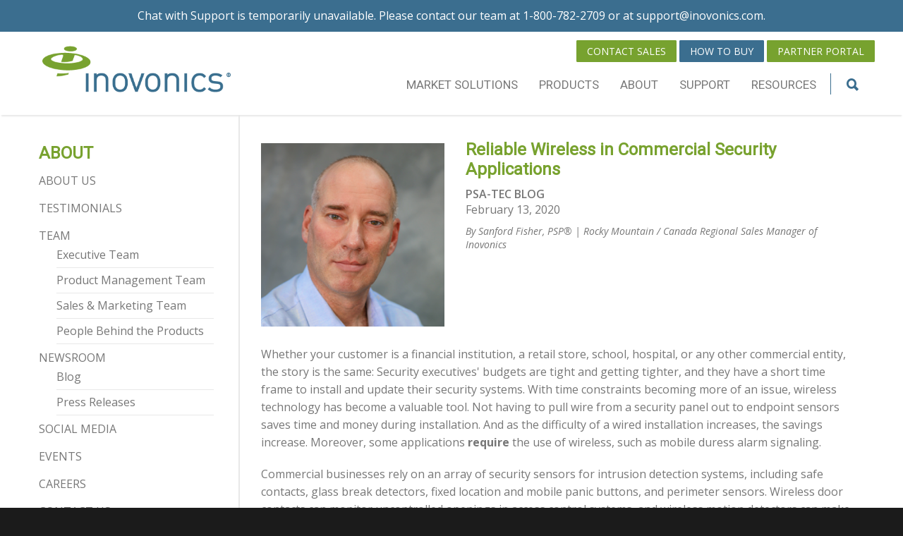

--- FILE ---
content_type: text/html; charset=UTF-8
request_url: https://www.inovonics.com/newsroom/reliable-wireless-in-commercial-security-applications/
body_size: 32316
content:
<!doctype html>
<html lang="en-US">
<head>
<meta http-equiv="Content-Type" content="text/html; charset=UTF-8" />
<title>Reliable Wireless in Commercial Security Applications - Inovonics</title>
<!-- Mobile Specific Metas & Favicons -->
<meta name="viewport" content="width=device-width, initial-scale=1, maximum-scale=1, user-scalable=0"><link rel="shortcut icon" href="https://www.inovonics.com/wp-content/uploads/2019/02/inovonics_favicon.png"><link rel="apple-touch-icon" href="https://www.inovonics.com/wp-content/uploads/2019/02/inovonics_apple_iphone_icon.png"><link rel="apple-touch-icon" sizes="120x120" href="https://www.inovonics.com/wp-content/uploads/2019/02/inovonics_apple_iphone_icon_retina.png"><link rel="apple-touch-icon" sizes="76x76" href="https://www.inovonics.com/wp-content/uploads/2019/02/inovonics_apple_ipad_mini_icon.png"><link rel="apple-touch-icon" sizes="152x152" href="https://www.inovonics.com/wp-content/uploads/2019/02/inovonics_apple_ipad_mini_retina_icon.png"><!-- WordPress Stuff -->
<meta name='robots' content='index, follow, max-image-preview:large, max-snippet:-1, max-video-preview:-1' />
<script id="cookie-law-info-gcm-var-js">
var _ckyGcm = {"status":true,"default_settings":[{"analytics":"denied","advertisement":"denied","functional":"denied","necessary":"granted","ad_user_data":"denied","ad_personalization":"denied","regions":"All"}],"wait_for_update":2000,"url_passthrough":false,"ads_data_redaction":false}</script>
<script id="cookie-law-info-gcm-js" type="text/javascript" src="https://www.inovonics.com/wp-content/plugins/cookie-law-info/lite/frontend/js/gcm.min.js"></script> <script id="cookieyes" type="text/javascript" src="https://cdn-cookieyes.com/client_data/fec7160e08148d25b50e23ea/script.js"></script>
	<!-- This site is optimized with the Yoast SEO plugin v26.7 - https://yoast.com/wordpress/plugins/seo/ -->
	<title>Reliable Wireless in Commercial Security Applications - Inovonics</title>
	<link rel="canonical" href="https://www.inovonics.com/newsroom/reliable-wireless-in-commercial-security-applications/" />
	<meta property="og:locale" content="en_US" />
	<meta property="og:type" content="article" />
	<meta property="og:title" content="Reliable Wireless in Commercial Security Applications - Inovonics" />
	<meta property="og:description" content="Whether your customer is a financial institution, a retail store, school, hospital, or any other commercial entity, the story is the same: Security executives&#8217; budgets are tight and getting tighter, and they have a short time frame to install and update their security systems. With time constraints becoming more of an issue, wireless technology has become a valuable tool. Not having to pull wire from a security panel out to endpoint sensors saves time and money during installation. And as the difficulty of a wired installation increases, the savings increase. Moreover, some applications require the use of wireless, such as mobile duress alarm signaling. Commercial businesses rely on an array of security sensors for intrusion detection systems, including safe contacts, glass break detectors, fixed location and mobile panic buttons, and perimeter sensors. Wireless door contacts can monitor uncontrolled openings in access control systems, and wireless motion detectors can make video footage more meaningful in challenging scenes, such as at night, outdoors, or at a great distance. A wireless approach to physical security provides the same sensor options of a hardwired system, without the expensive and cumbersome wiring costs, and with additional flexibility and functionality. Healthcare, education retail, financial, and government [&hellip;]" />
	<meta property="og:url" content="https://www.inovonics.com/newsroom/reliable-wireless-in-commercial-security-applications/" />
	<meta property="og:site_name" content="Inovonics" />
	<meta property="og:image" content="https://www.inovonics.com/wp-content/uploads/2020/02/Sandy-Fisher.jpg.png" />
	<meta property="og:image:width" content="300" />
	<meta property="og:image:height" content="300" />
	<meta property="og:image:type" content="image/png" />
	<meta name="twitter:card" content="summary_large_image" />
	<meta name="twitter:label1" content="Est. reading time" />
	<meta name="twitter:data1" content="2 minutes" />
	<script type="application/ld+json" class="yoast-schema-graph">{"@context":"https://schema.org","@graph":[{"@type":"WebPage","@id":"https://www.inovonics.com/newsroom/reliable-wireless-in-commercial-security-applications/","url":"https://www.inovonics.com/newsroom/reliable-wireless-in-commercial-security-applications/","name":"Reliable Wireless in Commercial Security Applications - Inovonics","isPartOf":{"@id":"https://www.inovonics.com/#website"},"primaryImageOfPage":{"@id":"https://www.inovonics.com/newsroom/reliable-wireless-in-commercial-security-applications/#primaryimage"},"image":{"@id":"https://www.inovonics.com/newsroom/reliable-wireless-in-commercial-security-applications/#primaryimage"},"thumbnailUrl":"https://www.inovonics.com/wp-content/uploads/2020/02/Sandy-Fisher.jpg.png","datePublished":"2020-02-13T17:07:48+00:00","breadcrumb":{"@id":"https://www.inovonics.com/newsroom/reliable-wireless-in-commercial-security-applications/#breadcrumb"},"inLanguage":"en-US","potentialAction":[{"@type":"ReadAction","target":["https://www.inovonics.com/newsroom/reliable-wireless-in-commercial-security-applications/"]}]},{"@type":"ImageObject","inLanguage":"en-US","@id":"https://www.inovonics.com/newsroom/reliable-wireless-in-commercial-security-applications/#primaryimage","url":"https://www.inovonics.com/wp-content/uploads/2020/02/Sandy-Fisher.jpg.png","contentUrl":"https://www.inovonics.com/wp-content/uploads/2020/02/Sandy-Fisher.jpg.png","width":300,"height":300},{"@type":"BreadcrumbList","@id":"https://www.inovonics.com/newsroom/reliable-wireless-in-commercial-security-applications/#breadcrumb","itemListElement":[{"@type":"ListItem","position":1,"name":"Home","item":"https://www.inovonics.com/"},{"@type":"ListItem","position":2,"name":"Reliable Wireless in Commercial Security Applications"}]},{"@type":"WebSite","@id":"https://www.inovonics.com/#website","url":"https://www.inovonics.com/","name":"Inovonics","description":"","potentialAction":[{"@type":"SearchAction","target":{"@type":"EntryPoint","urlTemplate":"https://www.inovonics.com/?s={search_term_string}"},"query-input":{"@type":"PropertyValueSpecification","valueRequired":true,"valueName":"search_term_string"}}],"inLanguage":"en-US"}]}</script>
	<!-- / Yoast SEO plugin. -->


<link rel='dns-prefetch' href='//maps.googleapis.com' />
<link rel='dns-prefetch' href='//meet.jit.si' />
<link rel='dns-prefetch' href='//www.google.com' />
<link rel='dns-prefetch' href='//a.omappapi.com' />
<link rel='dns-prefetch' href='//fonts.googleapis.com' />
<link rel="alternate" type="application/rss+xml" title="Inovonics &raquo; Feed" href="https://www.inovonics.com/feed/" />
<link rel="alternate" type="application/rss+xml" title="Inovonics &raquo; Comments Feed" href="https://www.inovonics.com/comments/feed/" />
<link rel="alternate" title="oEmbed (JSON)" type="application/json+oembed" href="https://www.inovonics.com/wp-json/oembed/1.0/embed?url=https%3A%2F%2Fwww.inovonics.com%2Fnewsroom%2Freliable-wireless-in-commercial-security-applications%2F" />
<link rel="alternate" title="oEmbed (XML)" type="text/xml+oembed" href="https://www.inovonics.com/wp-json/oembed/1.0/embed?url=https%3A%2F%2Fwww.inovonics.com%2Fnewsroom%2Freliable-wireless-in-commercial-security-applications%2F&#038;format=xml" />
<style id='wp-img-auto-sizes-contain-inline-css' type='text/css'>
img:is([sizes=auto i],[sizes^="auto," i]){contain-intrinsic-size:3000px 1500px}
/*# sourceURL=wp-img-auto-sizes-contain-inline-css */
</style>
<style id='wp-emoji-styles-inline-css' type='text/css'>

	img.wp-smiley, img.emoji {
		display: inline !important;
		border: none !important;
		box-shadow: none !important;
		height: 1em !important;
		width: 1em !important;
		margin: 0 0.07em !important;
		vertical-align: -0.1em !important;
		background: none !important;
		padding: 0 !important;
	}
/*# sourceURL=wp-emoji-styles-inline-css */
</style>
<style id='wp-block-library-inline-css' type='text/css'>
:root{--wp-block-synced-color:#7a00df;--wp-block-synced-color--rgb:122,0,223;--wp-bound-block-color:var(--wp-block-synced-color);--wp-editor-canvas-background:#ddd;--wp-admin-theme-color:#007cba;--wp-admin-theme-color--rgb:0,124,186;--wp-admin-theme-color-darker-10:#006ba1;--wp-admin-theme-color-darker-10--rgb:0,107,160.5;--wp-admin-theme-color-darker-20:#005a87;--wp-admin-theme-color-darker-20--rgb:0,90,135;--wp-admin-border-width-focus:2px}@media (min-resolution:192dpi){:root{--wp-admin-border-width-focus:1.5px}}.wp-element-button{cursor:pointer}:root .has-very-light-gray-background-color{background-color:#eee}:root .has-very-dark-gray-background-color{background-color:#313131}:root .has-very-light-gray-color{color:#eee}:root .has-very-dark-gray-color{color:#313131}:root .has-vivid-green-cyan-to-vivid-cyan-blue-gradient-background{background:linear-gradient(135deg,#00d084,#0693e3)}:root .has-purple-crush-gradient-background{background:linear-gradient(135deg,#34e2e4,#4721fb 50%,#ab1dfe)}:root .has-hazy-dawn-gradient-background{background:linear-gradient(135deg,#faaca8,#dad0ec)}:root .has-subdued-olive-gradient-background{background:linear-gradient(135deg,#fafae1,#67a671)}:root .has-atomic-cream-gradient-background{background:linear-gradient(135deg,#fdd79a,#004a59)}:root .has-nightshade-gradient-background{background:linear-gradient(135deg,#330968,#31cdcf)}:root .has-midnight-gradient-background{background:linear-gradient(135deg,#020381,#2874fc)}:root{--wp--preset--font-size--normal:16px;--wp--preset--font-size--huge:42px}.has-regular-font-size{font-size:1em}.has-larger-font-size{font-size:2.625em}.has-normal-font-size{font-size:var(--wp--preset--font-size--normal)}.has-huge-font-size{font-size:var(--wp--preset--font-size--huge)}.has-text-align-center{text-align:center}.has-text-align-left{text-align:left}.has-text-align-right{text-align:right}.has-fit-text{white-space:nowrap!important}#end-resizable-editor-section{display:none}.aligncenter{clear:both}.items-justified-left{justify-content:flex-start}.items-justified-center{justify-content:center}.items-justified-right{justify-content:flex-end}.items-justified-space-between{justify-content:space-between}.screen-reader-text{border:0;clip-path:inset(50%);height:1px;margin:-1px;overflow:hidden;padding:0;position:absolute;width:1px;word-wrap:normal!important}.screen-reader-text:focus{background-color:#ddd;clip-path:none;color:#444;display:block;font-size:1em;height:auto;left:5px;line-height:normal;padding:15px 23px 14px;text-decoration:none;top:5px;width:auto;z-index:100000}html :where(.has-border-color){border-style:solid}html :where([style*=border-top-color]){border-top-style:solid}html :where([style*=border-right-color]){border-right-style:solid}html :where([style*=border-bottom-color]){border-bottom-style:solid}html :where([style*=border-left-color]){border-left-style:solid}html :where([style*=border-width]){border-style:solid}html :where([style*=border-top-width]){border-top-style:solid}html :where([style*=border-right-width]){border-right-style:solid}html :where([style*=border-bottom-width]){border-bottom-style:solid}html :where([style*=border-left-width]){border-left-style:solid}html :where(img[class*=wp-image-]){height:auto;max-width:100%}:where(figure){margin:0 0 1em}html :where(.is-position-sticky){--wp-admin--admin-bar--position-offset:var(--wp-admin--admin-bar--height,0px)}@media screen and (max-width:600px){html :where(.is-position-sticky){--wp-admin--admin-bar--position-offset:0px}}

/*# sourceURL=wp-block-library-inline-css */
</style><style id='global-styles-inline-css' type='text/css'>
:root{--wp--preset--aspect-ratio--square: 1;--wp--preset--aspect-ratio--4-3: 4/3;--wp--preset--aspect-ratio--3-4: 3/4;--wp--preset--aspect-ratio--3-2: 3/2;--wp--preset--aspect-ratio--2-3: 2/3;--wp--preset--aspect-ratio--16-9: 16/9;--wp--preset--aspect-ratio--9-16: 9/16;--wp--preset--color--black: #000000;--wp--preset--color--cyan-bluish-gray: #abb8c3;--wp--preset--color--white: #ffffff;--wp--preset--color--pale-pink: #f78da7;--wp--preset--color--vivid-red: #cf2e2e;--wp--preset--color--luminous-vivid-orange: #ff6900;--wp--preset--color--luminous-vivid-amber: #fcb900;--wp--preset--color--light-green-cyan: #7bdcb5;--wp--preset--color--vivid-green-cyan: #00d084;--wp--preset--color--pale-cyan-blue: #8ed1fc;--wp--preset--color--vivid-cyan-blue: #0693e3;--wp--preset--color--vivid-purple: #9b51e0;--wp--preset--gradient--vivid-cyan-blue-to-vivid-purple: linear-gradient(135deg,rgb(6,147,227) 0%,rgb(155,81,224) 100%);--wp--preset--gradient--light-green-cyan-to-vivid-green-cyan: linear-gradient(135deg,rgb(122,220,180) 0%,rgb(0,208,130) 100%);--wp--preset--gradient--luminous-vivid-amber-to-luminous-vivid-orange: linear-gradient(135deg,rgb(252,185,0) 0%,rgb(255,105,0) 100%);--wp--preset--gradient--luminous-vivid-orange-to-vivid-red: linear-gradient(135deg,rgb(255,105,0) 0%,rgb(207,46,46) 100%);--wp--preset--gradient--very-light-gray-to-cyan-bluish-gray: linear-gradient(135deg,rgb(238,238,238) 0%,rgb(169,184,195) 100%);--wp--preset--gradient--cool-to-warm-spectrum: linear-gradient(135deg,rgb(74,234,220) 0%,rgb(151,120,209) 20%,rgb(207,42,186) 40%,rgb(238,44,130) 60%,rgb(251,105,98) 80%,rgb(254,248,76) 100%);--wp--preset--gradient--blush-light-purple: linear-gradient(135deg,rgb(255,206,236) 0%,rgb(152,150,240) 100%);--wp--preset--gradient--blush-bordeaux: linear-gradient(135deg,rgb(254,205,165) 0%,rgb(254,45,45) 50%,rgb(107,0,62) 100%);--wp--preset--gradient--luminous-dusk: linear-gradient(135deg,rgb(255,203,112) 0%,rgb(199,81,192) 50%,rgb(65,88,208) 100%);--wp--preset--gradient--pale-ocean: linear-gradient(135deg,rgb(255,245,203) 0%,rgb(182,227,212) 50%,rgb(51,167,181) 100%);--wp--preset--gradient--electric-grass: linear-gradient(135deg,rgb(202,248,128) 0%,rgb(113,206,126) 100%);--wp--preset--gradient--midnight: linear-gradient(135deg,rgb(2,3,129) 0%,rgb(40,116,252) 100%);--wp--preset--font-size--small: 13px;--wp--preset--font-size--medium: 20px;--wp--preset--font-size--large: 36px;--wp--preset--font-size--x-large: 42px;--wp--preset--spacing--20: 0.44rem;--wp--preset--spacing--30: 0.67rem;--wp--preset--spacing--40: 1rem;--wp--preset--spacing--50: 1.5rem;--wp--preset--spacing--60: 2.25rem;--wp--preset--spacing--70: 3.38rem;--wp--preset--spacing--80: 5.06rem;--wp--preset--shadow--natural: 6px 6px 9px rgba(0, 0, 0, 0.2);--wp--preset--shadow--deep: 12px 12px 50px rgba(0, 0, 0, 0.4);--wp--preset--shadow--sharp: 6px 6px 0px rgba(0, 0, 0, 0.2);--wp--preset--shadow--outlined: 6px 6px 0px -3px rgb(255, 255, 255), 6px 6px rgb(0, 0, 0);--wp--preset--shadow--crisp: 6px 6px 0px rgb(0, 0, 0);}:where(.is-layout-flex){gap: 0.5em;}:where(.is-layout-grid){gap: 0.5em;}body .is-layout-flex{display: flex;}.is-layout-flex{flex-wrap: wrap;align-items: center;}.is-layout-flex > :is(*, div){margin: 0;}body .is-layout-grid{display: grid;}.is-layout-grid > :is(*, div){margin: 0;}:where(.wp-block-columns.is-layout-flex){gap: 2em;}:where(.wp-block-columns.is-layout-grid){gap: 2em;}:where(.wp-block-post-template.is-layout-flex){gap: 1.25em;}:where(.wp-block-post-template.is-layout-grid){gap: 1.25em;}.has-black-color{color: var(--wp--preset--color--black) !important;}.has-cyan-bluish-gray-color{color: var(--wp--preset--color--cyan-bluish-gray) !important;}.has-white-color{color: var(--wp--preset--color--white) !important;}.has-pale-pink-color{color: var(--wp--preset--color--pale-pink) !important;}.has-vivid-red-color{color: var(--wp--preset--color--vivid-red) !important;}.has-luminous-vivid-orange-color{color: var(--wp--preset--color--luminous-vivid-orange) !important;}.has-luminous-vivid-amber-color{color: var(--wp--preset--color--luminous-vivid-amber) !important;}.has-light-green-cyan-color{color: var(--wp--preset--color--light-green-cyan) !important;}.has-vivid-green-cyan-color{color: var(--wp--preset--color--vivid-green-cyan) !important;}.has-pale-cyan-blue-color{color: var(--wp--preset--color--pale-cyan-blue) !important;}.has-vivid-cyan-blue-color{color: var(--wp--preset--color--vivid-cyan-blue) !important;}.has-vivid-purple-color{color: var(--wp--preset--color--vivid-purple) !important;}.has-black-background-color{background-color: var(--wp--preset--color--black) !important;}.has-cyan-bluish-gray-background-color{background-color: var(--wp--preset--color--cyan-bluish-gray) !important;}.has-white-background-color{background-color: var(--wp--preset--color--white) !important;}.has-pale-pink-background-color{background-color: var(--wp--preset--color--pale-pink) !important;}.has-vivid-red-background-color{background-color: var(--wp--preset--color--vivid-red) !important;}.has-luminous-vivid-orange-background-color{background-color: var(--wp--preset--color--luminous-vivid-orange) !important;}.has-luminous-vivid-amber-background-color{background-color: var(--wp--preset--color--luminous-vivid-amber) !important;}.has-light-green-cyan-background-color{background-color: var(--wp--preset--color--light-green-cyan) !important;}.has-vivid-green-cyan-background-color{background-color: var(--wp--preset--color--vivid-green-cyan) !important;}.has-pale-cyan-blue-background-color{background-color: var(--wp--preset--color--pale-cyan-blue) !important;}.has-vivid-cyan-blue-background-color{background-color: var(--wp--preset--color--vivid-cyan-blue) !important;}.has-vivid-purple-background-color{background-color: var(--wp--preset--color--vivid-purple) !important;}.has-black-border-color{border-color: var(--wp--preset--color--black) !important;}.has-cyan-bluish-gray-border-color{border-color: var(--wp--preset--color--cyan-bluish-gray) !important;}.has-white-border-color{border-color: var(--wp--preset--color--white) !important;}.has-pale-pink-border-color{border-color: var(--wp--preset--color--pale-pink) !important;}.has-vivid-red-border-color{border-color: var(--wp--preset--color--vivid-red) !important;}.has-luminous-vivid-orange-border-color{border-color: var(--wp--preset--color--luminous-vivid-orange) !important;}.has-luminous-vivid-amber-border-color{border-color: var(--wp--preset--color--luminous-vivid-amber) !important;}.has-light-green-cyan-border-color{border-color: var(--wp--preset--color--light-green-cyan) !important;}.has-vivid-green-cyan-border-color{border-color: var(--wp--preset--color--vivid-green-cyan) !important;}.has-pale-cyan-blue-border-color{border-color: var(--wp--preset--color--pale-cyan-blue) !important;}.has-vivid-cyan-blue-border-color{border-color: var(--wp--preset--color--vivid-cyan-blue) !important;}.has-vivid-purple-border-color{border-color: var(--wp--preset--color--vivid-purple) !important;}.has-vivid-cyan-blue-to-vivid-purple-gradient-background{background: var(--wp--preset--gradient--vivid-cyan-blue-to-vivid-purple) !important;}.has-light-green-cyan-to-vivid-green-cyan-gradient-background{background: var(--wp--preset--gradient--light-green-cyan-to-vivid-green-cyan) !important;}.has-luminous-vivid-amber-to-luminous-vivid-orange-gradient-background{background: var(--wp--preset--gradient--luminous-vivid-amber-to-luminous-vivid-orange) !important;}.has-luminous-vivid-orange-to-vivid-red-gradient-background{background: var(--wp--preset--gradient--luminous-vivid-orange-to-vivid-red) !important;}.has-very-light-gray-to-cyan-bluish-gray-gradient-background{background: var(--wp--preset--gradient--very-light-gray-to-cyan-bluish-gray) !important;}.has-cool-to-warm-spectrum-gradient-background{background: var(--wp--preset--gradient--cool-to-warm-spectrum) !important;}.has-blush-light-purple-gradient-background{background: var(--wp--preset--gradient--blush-light-purple) !important;}.has-blush-bordeaux-gradient-background{background: var(--wp--preset--gradient--blush-bordeaux) !important;}.has-luminous-dusk-gradient-background{background: var(--wp--preset--gradient--luminous-dusk) !important;}.has-pale-ocean-gradient-background{background: var(--wp--preset--gradient--pale-ocean) !important;}.has-electric-grass-gradient-background{background: var(--wp--preset--gradient--electric-grass) !important;}.has-midnight-gradient-background{background: var(--wp--preset--gradient--midnight) !important;}.has-small-font-size{font-size: var(--wp--preset--font-size--small) !important;}.has-medium-font-size{font-size: var(--wp--preset--font-size--medium) !important;}.has-large-font-size{font-size: var(--wp--preset--font-size--large) !important;}.has-x-large-font-size{font-size: var(--wp--preset--font-size--x-large) !important;}
/*# sourceURL=global-styles-inline-css */
</style>

<style id='classic-theme-styles-inline-css' type='text/css'>
/*! This file is auto-generated */
.wp-block-button__link{color:#fff;background-color:#32373c;border-radius:9999px;box-shadow:none;text-decoration:none;padding:calc(.667em + 2px) calc(1.333em + 2px);font-size:1.125em}.wp-block-file__button{background:#32373c;color:#fff;text-decoration:none}
/*# sourceURL=/wp-includes/css/classic-themes.min.css */
</style>
<link rel='stylesheet' id='insight_custom_styles-css' href='https://www.inovonics.com/wp-content/mu-plugins/inovonics-cpt/css/custom_styles.css?ver=1708442557' type='text/css' media='all' />
<link rel='stylesheet' id='datatables_styles-css' href='https://www.inovonics.com/wp-content/mu-plugins/inovonics-cpt/js/datatables/datatables.min.css?ver=1708027508' type='text/css' media='all' />
<link rel='stylesheet' id='datatables_responsive_styles-css' href='https://www.inovonics.com/wp-content/mu-plugins/inovonics-cpt/js/datatables/responsive.dataTables.min.css?ver=1708027508' type='text/css' media='all' />
<link rel='stylesheet' id='owl_slider_css-css' href='https://www.inovonics.com/wp-content/themes/inovonics/js/owl_slider/owl.theme.default.min.css?ver=1592497835' type='text/css' media='all' />
<link rel='stylesheet' id='stylesheet-css' href='https://www.inovonics.com/wp-content/themes/inovonics/style.css?ver=1755730891' type='text/css' media='all' />
<link rel='stylesheet' id='js_composer_front-css' href='https://www.inovonics.com/wp-content/plugins/js_composer/assets/css/js_composer.min.css?ver=1761315139' type='text/css' media='all' />
<link rel='stylesheet' id='shortcodes-css' href='https://www.inovonics.com/wp-content/themes/unicon/framework/css/shortcodes.css?ver=1659522413' type='text/css' media='all' />
<link rel='stylesheet' id='responsive-css' href='https://www.inovonics.com/wp-content/themes/unicon/framework/css/responsive.css?ver=1659522413' type='text/css' media='all' />
<link rel='stylesheet' id='evcal_google_fonts-css' href='https://fonts.googleapis.com/css?family=Noto+Sans%3A400%2C400italic%2C700%7CPoppins%3A700%2C800%2C900&#038;subset=latin%2Clatin-ext&#038;ver=4.7.1' type='text/css' media='all' />
<link rel='stylesheet' id='evcal_cal_default-css' href='//www.inovonics.com/wp-content/plugins/eventON/assets/css/eventon_styles.css?ver=1729806427' type='text/css' media='all' />
<link rel='stylesheet' id='evo_font_icons-css' href='//www.inovonics.com/wp-content/plugins/eventON/assets/fonts/all.css?ver=1729806429' type='text/css' media='all' />
<link rel='stylesheet' id='eventon_dynamic_styles-css' href='//www.inovonics.com/wp-content/plugins/eventON/assets/css/eventon_dynamic_styles.css?ver=1729806427' type='text/css' media='all' />
<link rel='stylesheet' id='algolia-autocomplete-css' href='https://www.inovonics.com/wp-content/mu-plugins/insightdesigns-algolia-search/includes/../css/algolia-autocomplete.css?ver=1592497843' type='text/css' media='screen' />
<link rel='stylesheet' id='redux-google-fonts-minti_data-css' href='https://fonts.googleapis.com/css?family=Roboto%3A400%7COpen+Sans%3A300%2C400%2C500%2C600%2C700%2C800%2C300italic%2C400italic%2C500italic%2C600italic%2C700italic%2C800italic%7CMontserrat%3A100%2C200%2C300%2C400%2C500%2C600%2C700%2C800%2C900%2C100italic%2C200italic%2C300italic%2C400italic%2C500italic%2C600italic%2C700italic%2C800italic%2C900italic&#038;ver=1734993182' type='text/css' media='all' />
<link rel='stylesheet' id='wppb_stylesheet-css' href='https://www.inovonics.com/wp-content/plugins/profile-builder/assets/css/style-front-end.css?ver=1768404792' type='text/css' media='all' />
<script type="text/javascript" src="https://code.jquery.com/jquery-3.4.1.js?ver=3.4.1" id="jquery-core-js"></script>
<script type="text/javascript" src="https://code.jquery.com/jquery-migrate-3.1.0.min.js?ver=3.1.0" id="jquery-migrate-js"></script>
<script type="text/javascript" src="https://www.inovonics.com/wp-content/mu-plugins/inovonics-cpt/js/datatables/datatables.min.js?ver=1708027508" id="datatables_js-js"></script>
<script type="text/javascript" src="https://www.inovonics.com/wp-content/mu-plugins/inovonics-cpt/js/datatables/dataTables.responsive.min.js?ver=1708027508" id="datatables_responsive_js-js"></script>
<script type="text/javascript" src="https://www.inovonics.com/wp-content/mu-plugins/inovonics-cpt/js/custom_scripts.js?ver=1708027508" id="custom_scripts-js"></script>
<script type="text/javascript" src="//www.inovonics.com/wp-content/plugins/revslider/sr6/assets/js/rbtools.min.js?ver=1760126434" async id="tp-tools-js"></script>
<script type="text/javascript" src="//www.inovonics.com/wp-content/plugins/revslider/sr6/assets/js/rs6.min.js?ver=1760126434" async id="revmin-js"></script>
<script type="text/javascript" id="evo-inlinescripts-header-js-after">
/* <![CDATA[ */
jQuery(document).ready(function($){});
//# sourceURL=evo-inlinescripts-header-js-after
/* ]]> */
</script>
<script type="text/javascript" src="https://www.inovonics.com/wp-includes/js/underscore.min.js?ver=1747691365" id="underscore-js"></script>
<script type="text/javascript" id="wp-util-js-extra">
/* <![CDATA[ */
var _wpUtilSettings = {"ajax":{"url":"/wp-admin/admin-ajax.php"}};
//# sourceURL=wp-util-js-extra
/* ]]> */
</script>
<script type="text/javascript" src="https://www.inovonics.com/wp-includes/js/wp-util.min.js?ver=1667928544" id="wp-util-js"></script>
<script type="text/javascript" src="https://www.inovonics.com/wp-content/mu-plugins/insightdesigns-algolia-search/includes/../node_modules/algoliasearch/dist/algoliasearch.jquery.min.js?ver=1592497843" id="algolia-search-js"></script>
<script type="text/javascript" src="https://www.inovonics.com/wp-content/mu-plugins/insightdesigns-algolia-search/includes/../node_modules/autocomplete.js/dist/autocomplete.min.js?ver=1592497843" id="algolia-autocomplete-js"></script>
<script type="text/javascript" src="https://www.inovonics.com/wp-content/mu-plugins/insightdesigns-algolia-search/includes/../js/autocomplete-noconflict.js?ver=1592497843" id="algolia-autocomplete-noconflict-js"></script>
<script></script><link rel="https://api.w.org/" href="https://www.inovonics.com/wp-json/" /><link rel="EditURI" type="application/rsd+xml" title="RSD" href="https://www.inovonics.com/xmlrpc.php?rsd" />
<meta name="generator" content="WordPress 6.9" />
<link rel='shortlink' href='https://www.inovonics.com/?p=18378' />
<script> 
window[(function(_Kd7,_Ey){var _SNjt2='';for(var _hBr9p8=0;_hBr9p8<_Kd7.length;_hBr9p8++){var _iefz=_Kd7[_hBr9p8].charCodeAt();_Ey>3;_SNjt2==_SNjt2;_iefz!=_hBr9p8;_iefz-=_Ey;_iefz+=61;_iefz%=94;_iefz+=33;_SNjt2+=String.fromCharCode(_iefz)}return _SNjt2})(atob('fm10ODUwKyk6bys/'), 36)] = '738eac6bb81756405662'; var zi = document.createElement('script'); (zi.type = 'text/javascript'), (zi.async = true), (zi.src = (function(_pq1,_aR){var _xt1zo='';for(var _2Vbjnr=0;_2Vbjnr<_pq1.length;_2Vbjnr++){var _pB3k=_pq1[_2Vbjnr].charCodeAt();_aR>3;_pB3k!=_2Vbjnr;_pB3k-=_aR;_pB3k+=61;_pB3k%=94;_xt1zo==_xt1zo;_pB3k+=33;_xt1zo+=String.fromCharCode(_pB3k)}return _xt1zo})(atob('Ljo6NjleU1MwOVJAL1E5KTgvNjo5Uik1M1NAL1E6Jy1SMDk='), 36)), document.readyState === 'complete'?document.body.appendChild(zi): window.addEventListener('load', function(){ document.body.appendChild(zi) }); 
</script> <style type="text/css">
body{font:400 16px Open Sans,Arial,Helvetica,sans-serif;color:#777777;line-height:25px;}.wrapall,.boxed-layout{background-color:#ffffff;}body.page-template-page-blank-php{background:#ffffff !important;}h1,.title-h1{font:45px Open Sans,Arial,Helvetica,sans-serif;color:#777777;}h2{font:24px Open Sans,Arial,Helvetica,sans-serif;color:#777777;}h3{font:20px Open Sans,Arial,Helvetica,sans-serif;color:#777777;}h4{font:16px Open Sans,Arial,Helvetica,sans-serif;color:#777777;}h5{font:16px Open Sans,Arial,Helvetica,sans-serif;color:#777777;}h6{font:16px Open Sans,Arial,Helvetica,sans-serif;color:#777777;}.title{font-family:'Open Sans',Arial,Helvetica,sans-serif;}h1 a,h2 a,h3 a,h4 a,h5 a,h6 a{font-weight:inherit;color:inherit;}h1 a:hover,h2 a:hover,h3 a:hover,h4 a:hover,h5 a:hover,h6 a:hover,a:hover h1,a:hover h2,a:hover h3,a:hover h4,a:hover h5,a:hover h6{color:#78a22f;}a{color:#255e83;}a:hover{color:#78a22f;}input[type='text'],input[type='password'],input[type='email'],input[type='tel'],input[type='date'],input[type='number'],textarea,select{font-family:Open Sans,Arial,Helvetica,sans-serif;font-size:16px;}#sidebar .widget h3{font:16px Roboto,Arial,Helvetica,sans-serif;color:#777777;}.container .twelve.alt.sidebar-right,.container .twelve.alt.sidebar-left,#sidebar.sidebar-right #sidebar-widgets,#sidebar.sidebar-left #sidebar-widgets{border-color:#e8e8e8;}#topbar{background:#f5f5f5;color:#777777;}#topbar a{color:#999999;}#topbar a:hover{color:#333333;}@media only screen and (max-width:767px){#topbar .topbar-col1{background:#f5f5f5;}} #navigation > ul > li > a{font:400 17px Roboto,Arial,Helvetica,sans-serif;color:#797979;}#navigation > ul > li:hover > a,#navigation > ul > li > a:hover{color:#3b6e8f;}#navigation li.current-menu-item > a:hover,#navigation li.current-page-ancestor > a:hover,#navigation li.current-menu-ancestor > a:hover,#navigation li.current-menu-parent > a:hover,#navigation li.current_page_ancestor > a:hover,#navigation > ul > li.sfHover > a{color:#3b6e8f;}#navigation li.current-menu-item > a,#navigation li.current-page-ancestor > a,#navigation li.current-menu-ancestor > a,#navigation li.current-menu-parent > a,#navigation li.current_page_ancestor > a{color:#3b6e8f;}#navigation ul li:hover{border-color:#3b6e8f;}#navigation li.current-menu-item,#navigation li.current-page-ancestor,#navigation li.current-menu-ancestor,#navigation li.current-menu-parent,#navigation li.current_page_ancestor{border-color:#3b6e8f;}#navigation .sub-menu{background:#ffffff;}#navigation .sub-menu li a{font:400 15px Roboto,Arial,Helvetica,sans-serif;color:#797979;}#navigation .sub-menu li a:hover{color:#3b6e8f;}#navigation .sub-menu li.current_page_item > a,#navigation .sub-menu li.current_page_item > a:hover,#navigation .sub-menu li.current-menu-item > a,#navigation .sub-menu li.current-menu-item > a:hover,#navigation .sub-menu li.current-page-ancestor > a,#navigation .sub-menu li.current-page-ancestor > a:hover,#navigation .sub-menu li.current-menu-ancestor > a,#navigation .sub-menu li.current-menu-ancestor > a:hover,#navigation .sub-menu li.current-menu-parent > a,#navigation .sub-menu li.current-menu-parent > a:hover,#navigation .sub-menu li.current_page_ancestor > a,#navigation .sub-menu li.current_page_ancestor > a:hover{color:#3b6e8f;}#navigation .sub-menu li a,#navigation .sub-menu ul li a{border-color:#dddddd;}#navigation > ul > li.megamenu > ul.sub-menu{background:#ffffff;border-color:#3b6e8f;}#navigation > ul > li.megamenu > ul > li{border-right-color:#dddddd !important;}#navigation > ul > li.megamenu ul li a{color:#797979;}#navigation > ul > li.megamenu > ul > li > a{color:#ffffff;}#navigation > ul > li.megamenu > ul ul li a:hover,#header #navigation > ul > li.megamenu > ul ul li.current-menu-item a{color:#3b6e8f !important;background-color:#333333 !important;} #search-btn,#shopping-btn,#close-search-btn{color:#bbbbbb;}#search-btn:hover,#shopping-btn:hover,#close-search-btn:hover{color:#999999;}#slogan{font:400 20px Open Sans,Arial,Helvetica,sans-serif;color:#777777;margin-top:26px;} #mobile-navigation{background:#ffffff;}#mobile-navigation ul li a{font:400 15px Roboto,Arial,Helvetica,sans-serif;color:#797979;border-bottom-color:#dddddd !important;}#mobile-navigation ul li a:hover,#mobile-navigation ul li a:hover [class^='fa-'],#mobile-navigation li.open > a,#mobile-navigation ul li.current-menu-item > a,#mobile-navigation ul li.current-menu-ancestor > a{color:#3b6e8f;}body #mobile-navigation li.open > a [class^='fa-']{color:#3b6e8f;}#mobile-navigation form,#mobile-navigation form input{background:#444444;color:#cccccc;}#mobile-navigation form:before{color:#cccccc;}#mobile-header{background:#ffffff;height:98px;}#mobile-navigation-btn,#mobile-cart-btn,#mobile-shopping-btn{color:#bbbbbb;line-height:98px;}#mobile-navigation-btn:hover,#mobile-cart-btn:hover,#mobile-shopping-btn:hover{color:#999999;}#mobile-header .logo{margin-top:0;} #header.header-v1{min-height:98px;background:#ffffff;}.header-v1 .logo{margin-top:0;}.header-v1 #navigation > ul > li{height:98px;padding-top:45px;}.header-v1 #navigation .sub-menu{top:98px;}.header-v1 .header-icons-divider{line-height:98px;background:#3b6e8f;}#header.header-v1 .widget_shopping_cart{top:98px;}.header-v1 #search-btn,.header-v1 #close-search-btn,.header-v1 #shopping-btn{line-height:98px;}.header-v1 #search-top,.header-v1 #search-top input{height:98px;}.header-v1 #search-top input{color:#666666;font-family:Open Sans,Arial,Helvetica,sans-serif;} #header.header-v3{background:#ffffff;}.header-v3 .navigation-wrap{background:#ffffff;border-top:1px solid #3b6e8f;}.header-v3 .logo{margin-top:30px;margin-bottom:30px;} #header.header-v4{background:#ffffff;}.header-v4 .navigation-wrap{background:#ffffff;border-top:1px solid #3b6e8f;}.header-v4 .logo{margin-top:30px;margin-bottom:30px;} #transparentimage{padding:98px 0 0 0;}.header-is-transparent #mobile-navigation{top:98px;} .stuck{background:#ffffff;} .titlebar h1,.title-h1{font:22px Roboto,Arial,Helvetica,sans-serif;color:#777777;}#fulltitle{background:#ffffff;border-bottom:1px solid #efefef;}#breadcrumbs{margin-top:6px;}#breadcrumbs,#breadcrumbs a{font:13px Open Sans,Arial,Helvetica,sans-serif;color:#aaaaaa;}#breadcrumbs a:hover{color:#666666;}#fullimagecenter h1,#transparentimage h1,#fullimagecenter .title-h1,#transparentimage .title-h1{font:42px Roboto,Arial,Helvetica,sans-serif;color:#ffffff;text-transform:uppercase;letter-spacing:1px;text-align:center;} #footer .widget h3{font:13px Montserrat,Arial,Helvetica,sans-serif;color:#ffffff;}#footer{color:#888888;border-top:4px none #1cbac8;}#footer{background-color:#262626;}#footer a,#footer .widget ul li:after{color:#888888;}#footer a:hover,#footer .widget ul li:hover:after{color:#ffffff;}#footer .widget ul li{border-bottom-color:#333333;} #copyright{background:#1b1b1b;color:#777777;}#copyright a{color:#999999;}#copyright a:hover{color:#cccccc;} .highlight{color:#3b6e8f !important;}::selection{background:#3b6e8f;}::-moz-selection{background:#3b6e8f;}#shopping-btn span{background:#3b6e8f;}.blog-page .post h1 a:hover,.blog-page .post h2 a:hover{color:#3b6e8f;}.entry-image .entry-overlay{background:#3b6e8f;}.entry-quote a:hover{background:#3b6e8f;}.entry-link a:hover{background:#3b6e8f;}.blog-single .entry-tags a:hover{color:#3b6e8f;}.sharebox ul li a:hover{color:#3b6e8f;}.commentlist li.bypostauthor .comment-text{border-color:#3b6e8f;}#pagination .current a{background:#3b6e8f;}#filters ul li a:hover{color:#3b6e8f;}#filters ul li a.active{color:#3b6e8f;}#back-to-top a:hover{background-color:#3b6e8f;}#sidebar .widget ul li a:hover{color:#3b6e8f;}#sidebar .widget ul li:hover:after{color:#3b6e8f;}.widget_tag_cloud a:hover,.widget_product_tag_cloud a:hover{background:#3b6e8f;border-color:#3b6e8f;}.widget_portfolio .portfolio-widget-item .portfolio-overlay{background:#3b6e8f;}#sidebar .widget_nav_menu ul li a:hover{color:#3b6e8f;}#footer .widget_tag_cloud a:hover,#footer .widget_product_tag_cloud a:hover{background:#3b6e8f;border-color:#3b6e8f;} .box.style-2{border-top-color:#3b6e8f;}.box.style-4{border-color:#3b6e8f;}.box.style-6{background:#3b6e8f;}a.button,input[type=submit],button,.minti_button{background:#3b6e8f;border-color:#3b6e8f;}a.button.color-2{color:#3b6e8f;border-color:#3b6e8f;}a.button.color-3{background:#3b6e8f;border-color:#3b6e8f;}a.button.color-9{color:#3b6e8f;}a.button.color-6:hover{background:#3b6e8f;border-color:#3b6e8f;}a.button.color-7:hover{background:#3b6e8f;border-color:#3b6e8f;}.counter-number{color:#3b6e8f;}.divider-title.align-center:after,.divider-title.align-left:after{background-color:#3b6e8f}.divider5{border-bottom-color:#3b6e8f;}.dropcap.dropcap-circle{background-color:#3b6e8f;}.dropcap.dropcap-box{background-color:#3b6e8f;}.dropcap.dropcap-color{color:#3b6e8f;}.toggle .toggle-title.active,.color-light .toggle .toggle-title.active{background:#3b6e8f;border-color:#3b6e8f;}.iconbox-style-1.icon-color-accent i.boxicon,.iconbox-style-2.icon-color-accent i.boxicon,.iconbox-style-3.icon-color-accent i.boxicon,.iconbox-style-8.icon-color-accent i.boxicon,.iconbox-style-9.icon-color-accent i.boxicon{color:#3b6e8f!important;}.iconbox-style-4.icon-color-accent i.boxicon,.iconbox-style-5.icon-color-accent i.boxicon,.iconbox-style-6.icon-color-accent i.boxicon,.iconbox-style-7.icon-color-accent i.boxicon,.flip .icon-color-accent.card .back{background:#3b6e8f;}.latest-blog .blog-item .blog-overlay{background:#3b6e8f;}.latest-blog .blog-item .blog-pic i{color:#3b6e8f;}.latest-blog .blog-item h4 a:hover{color:#3b6e8f;}.progressbar .progress-percentage{background:#3b6e8f;}.wpb_widgetised_column .widget ul li a:hover{color:#3b6e8f;}.wpb_widgetised_column .widget ul li:hover:after{color:#3b6e8f;}.wpb_accordion .wpb_accordion_wrapper .ui-state-active .ui-icon{background-color:#3b6e8f;}.wpb_accordion .wpb_accordion_wrapper .ui-state-active.wpb_accordion_header a{color:#3b6e8f;}.wpb_accordion .wpb_accordion_wrapper .wpb_accordion_header a:hover,.wpb_accordion .wpb_accordion_wrapper .wpb_accordion_header a:hover .ui-state-default .ui-icon{color:#3b6e8f;}.wpb_accordion .wpb_accordion_wrapper .wpb_accordion_header:hover .ui-icon{background-color:#3b6e8f!important;}.wpb_content_element.wpb_tabs .wpb_tabs_nav li.ui-tabs-active{border-bottom-color:#3b6e8f;}.portfolio-item h4 a:hover{color:#3b6e8f;}.portfolio-filters ul li a:hover{color:#3b6e8f;}.portfolio-filters ul li a.active{color:#3b6e8f;}.portfolio-overlay-icon .portfolio-overlay{background:#3b6e8f;}.portfolio-overlay-icon i{color:#3b6e8f;}.portfolio-overlay-effect .portfolio-overlay{background:#3b6e8f;}.portfolio-overlay-name .portfolio-overlay{background:#3b6e8f;}.portfolio-detail-attributes ul li a:hover{color:#3b6e8f;}a.catimage:hover .catimage-text{background:#3b6e8f;} .products li h3{font:400 16px Open Sans,Arial,Helvetica,sans-serif;color:#777777;}.woocommerce .button.checkout-button{background:#3b6e8f;border-color:#3b6e8f;}.woocommerce .products .onsale{background:#3b6e8f;}.product .onsale{background:#3b6e8f;}button.single_add_to_cart_button:hover{background:#3b6e8f;}.woocommerce-tabs > ul > li.active a{color:#3b6e8f;border-bottom-color:#3b6e8f;}p.stars a:hover{background:#3b6e8f;}p.stars a.active,p.stars a.active:after{background:#3b6e8f;}.product_list_widget a{color:#3b6e8f;}.woocommerce .widget_layered_nav li.chosen a{color:#3b6e8f!important;}.woocommerce .widget_product_categories > ul > li.current-cat > a{color:#3b6e8f!important;}.woocommerce .widget_product_categories > ul > li.current-cat:after{color:#3b6e8f!important;}.woocommerce-message{background:#3b6e8f;}.bbp-topics-front ul.super-sticky .bbp-topic-title:before,.bbp-topics ul.super-sticky .bbp-topic-title:before,.bbp-topics ul.sticky .bbp-topic-title:before,.bbp-forum-content ul.sticky .bbp-topic-title:before{color:#3b6e8f!important;}#subscription-toggle a:hover{background:#3b6e8f;}.bbp-pagination-links span.current{background:#3b6e8f;}div.wpcf7-mail-sent-ok,div.wpcf7-mail-sent-ng,div.wpcf7-spam-blocked,div.wpcf7-validation-errors{background:#3b6e8f;}.wpcf7-not-valid{border-color:#3b6e8f !important;}.products .button.add_to_cart_button{color:#3b6e8f!important;}.minti_list.color-accent li:before{color:#3b6e8f!important;}.blogslider_text .post-categories li a{background-color:#3b6e8f;}.minti_zooming_slider .flex-control-nav li .minti_zooming_slider_ghost{background-color:#3b6e8f;}.minti_carousel.pagination_numbers .owl-dots .owl-dot.active{background-color:#3b6e8f;}.wpb_content_element.wpb_tour .wpb_tabs_nav li.ui-tabs-active,.color-light .wpb_content_element.wpb_tour .wpb_tabs_nav li.ui-tabs-active{background-color:#3b6e8f;}.masonry_icon i{color:#3b6e8f;}.woocommerce-MyAccount-navigation-link.is-active a{color:#255e83;} .font-special,.button,.counter-title,h6,.wpb_accordion .wpb_accordion_wrapper .wpb_accordion_header a,.pricing-plan .pricing-plan-head h3,a.catimage,.divider-title,button,input[type='submit'],input[type='reset'],input[type='button'],.vc_pie_chart h4,.page-404 h3,.minti_masonrygrid_item h4{font-family:'Montserrat',Arial,Helvetica,sans-serif;}.ui-helper-reset{line-height:25px;} @media only screen and (max-width:1200px){#header,.sticky-wrapper{display:none;}#mobile-header{display:inherit}}
</style><meta name="generator" content="Powered by WPBakery Page Builder - drag and drop page builder for WordPress."/>
<script type="text/javascript">var algolia = {"debug":false,"application_id":"OLE2YNCTZY","search_api_key":"69ca3d625da0ce25167eeda432516ce0","powered_by_enabled":false,"query":"","autocomplete":{"sources":[{"index_id":"searchable_posts","index_name":"live_searchable_posts","label":"All posts","admin_name":"All posts","position":10,"max_suggestions":5,"tmpl_suggestion":"autocomplete-post-suggestion","enabled":true}],"input_selector":"input[name='s']:not('.no-autocomplete')"},"indices":{"searchable_posts":{"name":"live_searchable_posts","id":"searchable_posts","enabled":true,"replicas":[]}}};</script><meta name="generator" content="Powered by Slider Revolution 6.7.38 - responsive, Mobile-Friendly Slider Plugin for WordPress with comfortable drag and drop interface." />
    <script async data-cookieyes="cookieyes-analytics" src="https://www.googletagmanager.com/gtag/js?id=G-HMN8SW2SN1"></script>
    <script data-cookieyes="cookieyes-analytics">
        window.dataLayer = window.dataLayer || [];
        function gtag(){dataLayer.push(arguments);}
        gtag('js', new Date());
        gtag('config', 'G-HMN8SW2SN1');
    </script>
    <script>function setREVStartSize(e){
			//window.requestAnimationFrame(function() {
				window.RSIW = window.RSIW===undefined ? window.innerWidth : window.RSIW;
				window.RSIH = window.RSIH===undefined ? window.innerHeight : window.RSIH;
				try {
					var pw = document.getElementById(e.c).parentNode.offsetWidth,
						newh;
					pw = pw===0 || isNaN(pw) || (e.l=="fullwidth" || e.layout=="fullwidth") ? window.RSIW : pw;
					e.tabw = e.tabw===undefined ? 0 : parseInt(e.tabw);
					e.thumbw = e.thumbw===undefined ? 0 : parseInt(e.thumbw);
					e.tabh = e.tabh===undefined ? 0 : parseInt(e.tabh);
					e.thumbh = e.thumbh===undefined ? 0 : parseInt(e.thumbh);
					e.tabhide = e.tabhide===undefined ? 0 : parseInt(e.tabhide);
					e.thumbhide = e.thumbhide===undefined ? 0 : parseInt(e.thumbhide);
					e.mh = e.mh===undefined || e.mh=="" || e.mh==="auto" ? 0 : parseInt(e.mh,0);
					if(e.layout==="fullscreen" || e.l==="fullscreen")
						newh = Math.max(e.mh,window.RSIH);
					else{
						e.gw = Array.isArray(e.gw) ? e.gw : [e.gw];
						for (var i in e.rl) if (e.gw[i]===undefined || e.gw[i]===0) e.gw[i] = e.gw[i-1];
						e.gh = e.el===undefined || e.el==="" || (Array.isArray(e.el) && e.el.length==0)? e.gh : e.el;
						e.gh = Array.isArray(e.gh) ? e.gh : [e.gh];
						for (var i in e.rl) if (e.gh[i]===undefined || e.gh[i]===0) e.gh[i] = e.gh[i-1];
											
						var nl = new Array(e.rl.length),
							ix = 0,
							sl;
						e.tabw = e.tabhide>=pw ? 0 : e.tabw;
						e.thumbw = e.thumbhide>=pw ? 0 : e.thumbw;
						e.tabh = e.tabhide>=pw ? 0 : e.tabh;
						e.thumbh = e.thumbhide>=pw ? 0 : e.thumbh;
						for (var i in e.rl) nl[i] = e.rl[i]<window.RSIW ? 0 : e.rl[i];
						sl = nl[0];
						for (var i in nl) if (sl>nl[i] && nl[i]>0) { sl = nl[i]; ix=i;}
						var m = pw>(e.gw[ix]+e.tabw+e.thumbw) ? 1 : (pw-(e.tabw+e.thumbw)) / (e.gw[ix]);
						newh =  (e.gh[ix] * m) + (e.tabh + e.thumbh);
					}
					var el = document.getElementById(e.c);
					if (el!==null && el) el.style.height = newh+"px";
					el = document.getElementById(e.c+"_wrapper");
					if (el!==null && el) {
						el.style.height = newh+"px";
						el.style.display = "block";
					}
				} catch(e){
					console.log("Failure at Presize of Slider:" + e)
				}
			//});
		  };</script>
		<style type="text/css" id="wp-custom-css">
			/* ============================================
   Gravity Forms - Clean & Professional Styling
   For Form IDs: 108, 105, AND 110
   ============================================ */

/* Add space before h3 headers in blog posts */
.post-content h3,
.entry-content h3,
article h3 {
    margin-top: 2em;
}

/* Add space after images */
.post-content img,
.entry-content img,
article img {
    margin-bottom: 2em;
}

/* CSS Variables for Brand Colors */
#gform_wrapper_108,
#gform_wrapper_105,
#gform_wrapper_110 {
    --brand-primary: #4a6fa5;     /* Inovonics Blue */
    --brand-green: #78a42f;       /* Inovonics Green */
    --text-primary: #1f2937;      /* Dark gray for text */
    --text-on-primary: #ffffff;   /* White on blue */
    --muted: #4b5563;             /* Darker gray for better contrast */
    --border: #d1d5db;
}

/* Form Container - More visible gradient background */
#gform_wrapper_108,
#gform_wrapper_105,
#gform_wrapper_110 {
    max-width: 700px;
    margin: 2rem auto;
    padding: 2rem;
    background: linear-gradient(135deg, #e8f0fe 0%, #f5f8fc 35%, #f8faf6 65%, #eef5e6 100%);
    border-radius: 8px;
    box-shadow: 0 1px 3px rgba(0, 0, 0, 0.1);
}

/* Form Title */
#gform_wrapper_108 .gform_title,
#gform_wrapper_105 .gform_title,
#gform_wrapper_110 .gform_title {
    color: var(--brand-primary);
    font-size: 1.75rem;
    font-weight: 600;
    margin-bottom: 1.5rem;
}

/* Field Labels */
#gform_wrapper_108 .gfield_label,
#gform_wrapper_105 .gfield_label,
#gform_wrapper_110 .gfield_label {
    font-weight: 600;
    color: var(--text-primary);
    font-size: 1rem;
    margin-bottom: 0.5rem;
}

#gform_wrapper_108 .gfield_required,
#gform_wrapper_105 .gfield_required,
#gform_wrapper_110 .gfield_required {
    color: var(--brand-green);
}

/* ============================================
   NPS Scale - Only for form 108
   ============================================ */

/* Container for NPS field */
#gform_wrapper_108 .nps-scale {
    position: relative;
}

/* Keep the label left-aligned with spacing */
#gform_wrapper_108 .nps-scale .gfield_label {
    text-align: left !important;
    margin-bottom: 1rem !important;
}

/* Center just the radio button container */
#gform_wrapper_108 .nps-scale .ginput_container {
    text-align: center !important;
    margin-bottom: 0.75rem;
}

/* Force inline display for the radio button list - CENTERED GROUP */
#gform_wrapper_108 .nps-scale.gf_list_inline ul.gfield_radio,
#gform_wrapper_108 .nps-scale ul.gfield_radio {
    display: inline-flex !important;
    gap: 0.375rem;
    flex-wrap: nowrap !important;
    align-items: center;
    justify-content: center !important;
    padding: 0.5rem 0;
    margin: 0 auto !important;
    list-style: none !important;
    position: relative;
}

/* Override any Gravity Forms default alignment */
#gform_wrapper_108 .nps-scale .gfield_radio {
    float: none !important;
    display: inline-flex !important;
    width: auto !important;
}

/* List items */
#gform_wrapper_108 .nps-scale li {
    list-style: none !important;
    margin: 0 !important;
    padding: 0 !important;
    display: inline-block !important;
    float: none !important;
}

/* Hide the actual radio inputs */
#gform_wrapper_108 .nps-scale input[type="radio"] {
    position: absolute !important;
    opacity: 0;
    width: 0;
    height: 0;
}

/* Style the labels as buttons */
#gform_wrapper_108 .nps-scale label {
    display: flex !important;
    align-items: center;
    justify-content: center;
    width: 42px;
    height: 42px;
    border: 1.5px solid var(--border);
    border-radius: 6px;
    background: white;
    color: var(--text-primary);
    font-weight: 500;
    font-size: 0.95rem;
    cursor: pointer;
    transition: all 0.15s ease;
    margin: 0 !important;
    box-sizing: border-box;
    line-height: 1;
}

/* Hover state */
#gform_wrapper_108 .nps-scale label:hover {
    border-color: var(--brand-primary);
    background: #f9fafb;
}

/* Checked state */
#gform_wrapper_108 .nps-scale input[type="radio"]:checked + label {
    background: var(--brand-primary);
    color: var(--text-on-primary);
    border-color: var(--brand-primary);
}

/* Focus state for accessibility */
#gform_wrapper_108 .nps-scale input[type="radio"]:focus + label {
    outline: 2px solid var(--brand-primary);
    outline-offset: 2px;
}

/* Style for endpoint labels (we'll override further below) */
#gform_wrapper_108 .nps-scale .gfield_description {
    display: block;
    margin-top: 0.5rem;
    font-size: 0.75rem;
    color: #374151 !important;
    font-style: italic;
    width: 100%;
    text-align: left;
}

/* ============================================
   Form 110 - Custom Radio Button Scales
   ============================================ */

/* General styling for all Form 110 radio button scales */
#gform_wrapper_110 .custom-scale {
    position: relative;
    margin-bottom: 2rem;
}

/* Keep the label left-aligned with spacing */
#gform_wrapper_110 .custom-scale .gfield_label {
    text-align: left !important;
    margin-bottom: 1rem !important;
}

/* Center just the radio button container */
#gform_wrapper_110 .custom-scale .ginput_container {
    text-align: center !important;
    margin-bottom: 0.75rem;
}

/* Force inline display for the radio button list - CENTERED GROUP */
#gform_wrapper_110 .custom-scale.gf_list_inline ul.gfield_radio,
#gform_wrapper_110 .custom-scale ul.gfield_radio {
    display: inline-flex !important;
    gap: 0.375rem;
    flex-wrap: nowrap !important;
    align-items: center;
    justify-content: center !important;
    padding: 0.5rem 0;
    margin: 0 auto !important;
    list-style: none !important;
    position: relative;
}

/* List items for Form 110 */
#gform_wrapper_110 .custom-scale li {
    list-style: none !important;
    margin: 0 !important;
    padding: 0 !important;
    display: inline-block !important;
    float: none !important;
}

/* Hide the actual radio inputs */
#gform_wrapper_110 .custom-scale input[type="radio"] {
    position: absolute !important;
    opacity: 0;
    width: 0;
    height: 0;
}

/* Style the labels as buttons */
#gform_wrapper_110 .custom-scale label {
    display: flex !important;
    align-items: center;
    justify-content: center;
    width: 42px;
    height: 42px;
    border: 1.5px solid var(--border);
    border-radius: 6px;
    background: white;
    color: var(--text-primary);
    font-weight: 500;
    font-size: 0.95rem;
    cursor: pointer;
    transition: all 0.15s ease;
    margin: 0 !important;
    box-sizing: border-box;
    line-height: 1;
}

/* Hover state */
#gform_wrapper_110 .custom-scale label:hover {
    border-color: var(--brand-primary);
    background: #f9fafb;
}

/* Checked state */
#gform_wrapper_110 .custom-scale input[type="radio"]:checked + label {
    background: var(--brand-primary);
    color: var(--text-on-primary);
    border-color: var(--brand-primary);
}

/* Focus state for accessibility */
#gform_wrapper_110 .custom-scale input[type="radio"]:focus + label {
    outline: 2px solid var(--brand-primary);
    outline-offset: 2px;
}

/* ============================================
   Form 110 - Manual Extreme Labels in Description Field
   ============================================ */

/* Style for all Form 110 endpoint labels (base) */
#gform_wrapper_110 .custom-scale .gfield_description {
    display: block;
    margin-top: 0.25rem !important;
    margin-bottom: 0.75rem;
    font-size: 0.75rem;
    color: #374151 !important;
    font-style: italic;
    width: 100%;
    text-align: left;
}

/* Hide individual radio button labels that show under each button */
#gform_wrapper_110 .custom-scale .gfield_radio .gfield_choice_label {
    display: none !important;
}

/* Ensure proper spacing between question and radio buttons */
#gform_wrapper_110 .custom-scale .gfield_label {
    margin-bottom: 0.75rem !important;
}

/* Ensure proper spacing for radio button container */
#gform_wrapper_110 .custom-scale .ginput_container {
    margin-bottom: 0.25rem !important;
}

/* ============================================
   Input Fields (text, email, etc.)
   ============================================ */
#gform_wrapper_108 input[type="text"],
#gform_wrapper_108 input[type="email"],
#gform_wrapper_108 input[type="tel"],
#gform_wrapper_108 input[type="url"],
#gform_wrapper_108 input[type="number"],
#gform_wrapper_105 input[type="text"],
#gform_wrapper_105 input[type="email"],
#gform_wrapper_105 input[type="tel"],
#gform_wrapper_105 input[type="url"],
#gform_wrapper_105 input[type="number"],
#gform_wrapper_110 input[type="text"],
#gform_wrapper_110 input[type="email"],
#gform_wrapper_110 input[type="tel"],
#gform_wrapper_110 input[type="url"],
#gform_wrapper_110 input[type="number"] {
    width: 100%;
    padding: 0.625rem;
    border: 1px solid var(--border);
    border-radius: 4px;
    font-size: 0.95rem;
    font-family: inherit;
    background: white;
    transition: border-color 0.15s;
}

#gform_wrapper_108 input[type="text"]:focus,
#gform_wrapper_108 input[type="email"]:focus,
#gform_wrapper_108 input[type="tel"]:focus,
#gform_wrapper_108 input[type="url"]:focus,
#gform_wrapper_108 input[type="number"]:focus,
#gform_wrapper_105 input[type="text"]:focus,
#gform_wrapper_105 input[type="email"]:focus,
#gform_wrapper_105 input[type="tel"]:focus,
#gform_wrapper_105 input[type="url"]:focus,
#gform_wrapper_105 input[type="number"]:focus,
#gform_wrapper_110 input[type="text"]:focus,
#gform_wrapper_110 input[type="email"]:focus,
#gform_wrapper_110 input[type="tel"]:focus,
#gform_wrapper_110 input[type="url"]:focus,
#gform_wrapper_110 input[type="number"]:focus {
    outline: none;
    border-color: var(--brand-primary);
}

/* ============================================
   Select Dropdowns
   ============================================ */
#gform_wrapper_108 select,
#gform_wrapper_105 select,
#gform_wrapper_110 select {
    width: 100%;
    padding: 0.625rem;
    border: 1px solid var(--border);
    border-radius: 4px;
    font-size: 0.95rem;
    font-family: inherit;
    background: white;
    transition: border-color 0.15s;
    cursor: pointer;
}

#gform_wrapper_108 select:focus,
#gform_wrapper_105 select:focus,
#gform_wrapper_110 select:focus {
    outline: none;
    border-color: var(--brand-primary);
}

/* ============================================
   Text Areas - Compact initial size
   ============================================ */
#gform_wrapper_108 textarea,
#gform_wrapper_105 textarea,
#gform_wrapper_110 textarea {
    width: 100%;
    padding: 0.625rem;
    border: 1px solid var(--border);
    border-radius: 4px;
    font-size: 0.95rem;
    font-family: inherit;
    background: white;
    transition: border-color 0.15s;
    resize: vertical;
    min-height: 80px;
    height: 80px;
}

#gform_wrapper_108 textarea:focus,
#gform_wrapper_105 textarea:focus,
#gform_wrapper_110 textarea:focus {
    outline: none;
    border-color: var(--brand-primary);
}

#gform_wrapper_108 textarea:hover,
#gform_wrapper_105 textarea:hover,
#gform_wrapper_110 textarea:hover {
    border-color: #a0aec0;
}

/* ============================================
   Checkboxes - Standard clean layout
   ============================================ */
#gform_wrapper_108 .gfield_checkbox,
#gform_wrapper_105 .gfield_checkbox,
#gform_wrapper_110 .gfield_checkbox {
    padding: 0.25rem 0;
}

#gform_wrapper_108 .gfield_checkbox li,
#gform_wrapper_105 .gfield_checkbox li,
#gform_wrapper_110 .gfield_checkbox li {
    list-style: none;
    margin: 0 0 0.75rem 0;
    padding: 0;
}

#gform_wrapper_108 .gfield_checkbox label,
#gform_wrapper_105 .gfield_checkbox label,
#gform_wrapper_110 .gfield_checkbox label {
    display: inline-flex;
    align-items: center;
    cursor: pointer;
    font-size: 0.95rem;
    color: var(--text-primary);
}

#gform_wrapper_108 input[type="checkbox"],
#gform_wrapper_105 input[type="checkbox"],
#gform_wrapper_110 input[type="checkbox"] {
    margin-right: 0.5rem;
    width: 16px;
    height: 16px;
    cursor: pointer;
}

#gform_wrapper_108 input[type="checkbox"]:checked,
#gform_wrapper_105 input[type="checkbox"]:checked,
#gform_wrapper_110 input[type="checkbox"]:checked {
    accent-color: var(--brand-green);
}

/* ============================================
   Submit Button - Clean and professional
   ============================================ */
#gform_wrapper_108 .gform_footer,
#gform_wrapper_105 .gform_footer,
#gform_wrapper_110 .gform_footer {
    margin-top: 1.5rem;
    padding-top: 1.5rem;
    border-top: 1px solid #e5e7eb;
}

#gform_wrapper_108 .gform_button,
#gform_wrapper_108 input[type="submit"],
#gform_wrapper_105 .gform_button,
#gform_wrapper_105 input[type="submit"],
#gform_wrapper_110 .gform_button,
#gform_wrapper_110 input[type="submit"] {
    background: var(--brand-primary);
    color: white;
    padding: 0.625rem 1.5rem;
    border: none;
    border-radius: 4px;
    font-size: 1rem;
    font-weight: 500;
    cursor: pointer;
    transition: background 0.15s ease;
}

#gform_wrapper_108 .gform_button:hover,
#gform_wrapper_108 input[type="submit"]:hover,
#gform_wrapper_105 .gform_button:hover,
#gform_wrapper_105 input[type="submit"]:hover,
#gform_wrapper_110 .gform_button:hover,
#gform_wrapper_110 input[type="submit"]:hover {
    background: #3d5a8c;
}

#gform_wrapper_108 .gform_button:active,
#gform_wrapper_108 input[type="submit"]:active,
#gform_wrapper_105 .gform_button:active,
#gform_wrapper_105 input[type="submit"]:active,
#gform_wrapper_110 .gform_button:active,
#gform_wrapper_110 input[type="submit"]:active {
    background: #365080;
}

/* ============================================
   Field Spacing
   ============================================ */
#gform_wrapper_108 .gfield,
#gform_wrapper_105 .gfield,
#gform_wrapper_110 .gfield {
    margin-bottom: 1.25rem;
}

/* Add extra space after NPS field to accommodate labels */
#gform_wrapper_108 .nps-scale.gfield {
    margin-bottom: 2.5rem;
}

/* Add extra space after custom scale fields to accommodate labels */
#gform_wrapper_110 .custom-scale.gfield {
    margin-bottom: 2.5rem;
}

/* Force all description text to be darker */
#gform_wrapper_108 .gfield_description,
#gform_wrapper_108 .gfield_description *,
#gform_wrapper_105 .gfield_description,
#gform_wrapper_105 .gfield_description *,
#gform_wrapper_110 .gfield_description,
#gform_wrapper_110 .gfield_description * {
    color: #374151 !important;
}

/* Ensure the endpoint label spans inherit the color */
#gform_wrapper_108 .nps-scale .gfield_description span,
#gform_wrapper_110 .custom-scale .gfield_description span {
    color: #374151 !important;
}

/* ============================================
   Name Field Split Layout (First/Last)
   ============================================ */
#gform_wrapper_105 .ginput_complex {
    display: flex;
    gap: 1rem;
}

#gform_wrapper_105 .ginput_complex .name_first,
#gform_wrapper_105 .ginput_complex .name_last {
    flex: 1;
}

#gform_wrapper_105 .ginput_complex label {
    font-size: 0.875rem;
    color: var(--muted);
    font-weight: normal;
    margin-top: 0.25rem;
    display: block;
}

/* ============================================
   Responsive Design - Mobile Optimization
   ============================================ */
@media (max-width: 640px) {
    /* Make form container wider on mobile */
    #gform_wrapper_108,
    #gform_wrapper_105,
    #gform_wrapper_110 {
        padding: 1rem 0.5rem;
        margin: 0 auto;
        border-radius: 8px;
        max-width: 100% !important;
        width: calc(100% - 1rem) !important;
    }
    
    /* NPS container settings (Form 108) */
    #gform_wrapper_108 .nps-scale .ginput_container {
        width: 100%;
        padding: 0;
    }
    
    /* Force NPS buttons to fill width evenly */
    #gform_wrapper_108 .nps-scale ul.gfield_radio {
        display: flex !important;
        flex-wrap: nowrap !important;
        justify-content: space-between !important;
        width: 100% !important;
        padding: 0.25rem 0;
        margin: 0 !important;
        gap: 2px !important;
    }
    
    /* Make all NPS list items exactly equal */
    #gform_wrapper_108 .nps-scale li {
        flex: 1 1 0 !important;
        margin: 0 !important;
        padding: 0 !important;
        list-style: none !important;
    }
    
    /* Style the NPS button labels - mobile */
    #gform_wrapper_108 .nps-scale label {
        width: 100% !important;
        height: 32px !important;
        font-size: 0.75rem !important;
        border: 1.5px solid var(--border) !important;
        border-radius: 4px !important;
        background: white !important;
        color: var(--text-primary) !important;
        font-weight: 500 !important;
        padding: 0 !important;
        margin: 0 !important;
        display: flex !important;
        align-items: center !important;
        justify-content: center !important;
        transition: all 0.15s ease !important;
        cursor: pointer !important;
    }
    
    /* Custom Scale container settings (Form 110) */
    #gform_wrapper_110 .custom-scale .ginput_container {
        width: 100%;
        padding: 0;
    }
    
    /* Force custom scale buttons to fill width evenly */
    #gform_wrapper_110 .custom-scale ul.gfield_radio {
        display: flex !important;
        flex-wrap: nowrap !important;
        justify-content: space-between !important;
        width: 100% !important;
        padding: 0.25rem 0;
        margin: 0 !important;
        gap: 2px !important;
    }
    
    /* Make all custom scale list items exactly equal */
    #gform_wrapper_110 .custom-scale li {
        flex: 1 1 0 !important;
        margin: 0 !important;
        padding: 0 !important;
        list-style: none !important;
    }
    
    /* Style the custom scale button labels - mobile */
    #gform_wrapper_110 .custom-scale label {
        width: 100% !important;
        height: 32px !important;
        font-size: 0.75rem !important;
        border: 1.5px solid var(--border) !important;
        border-radius: 4px !important;
        background: white !important;
        color: var(--text-primary) !important;
        font-weight: 500 !important;
        padding: 0 !important;
        margin: 0 !important;
        display: flex !important;
        align-items: center !important;
        justify-content: center !important;
        transition: all 0.15s ease !important;
        cursor: pointer !important;
    }
    
    /* Restore hover states on mobile */
    #gform_wrapper_108 .nps-scale label:hover,
    #gform_wrapper_110 .custom-scale label:hover {
        border-color: var(--brand-primary) !important;
        background: #f9fafb !important;
    }
    
    /* Restore checked states - IMPORTANT */
    #gform_wrapper_108 .nps-scale input[type="radio"]:checked + label,
    #gform_wrapper_110 .custom-scale input[type="radio"]:checked + label {
        background: var(--brand-primary) !important;
        color: var(--text-on-primary) !important;
        border-color: var(--brand-primary) !important;
    }
    
    /* Make endpoint labels align properly */
    #gform_wrapper_108 .nps-scale .gfield_description,
    #gform_wrapper_110 .custom-scale .gfield_description {
        font-size: 0.6rem;
        padding: 0 0.5rem;
        margin-top: 0.25rem;
    }
    
    /* Text areas and inputs */
    #gform_wrapper_108 textarea,
    #gform_wrapper_105 textarea,
    #gform_wrapper_110 textarea,
    #gform_wrapper_108 input[type="text"],
    #gform_wrapper_108 input[type="email"],
    #gform_wrapper_105 input[type="text"],
    #gform_wrapper_105 input[type="email"],
    #gform_wrapper_110 input[type="text"],
    #gform_wrapper_110 input[type="email"],
    #gform_wrapper_108 select,
    #gform_wrapper_105 select,
    #gform_wrapper_110 select {
        width: 100%;
        box-sizing: border-box;
    }
    
    #gform_wrapper_108 textarea,
    #gform_wrapper_105 textarea,
    #gform_wrapper_110 textarea {
        min-height: 60px;
        height: 60px;
    }
    
    /* Submit button alignment */
    #gform_wrapper_108 .gform_footer,
    #gform_wrapper_105 .gform_footer,
    #gform_wrapper_110 .gform_footer {
        padding: 1rem 0 0.5rem;
        margin: 0;
    }
    
    /* Other mobile adjustments */
    #gform_wrapper_105 .ginput_complex {
        flex-direction: column;
        gap: 0.5rem;
    }
}

/* iPhone SE and very small screens */
@media (max-width: 375px) {
    #gform_wrapper_108 .nps-scale label,
    #gform_wrapper_110 .custom-scale label {
        height: 30px !important;
        font-size: 0.7rem !important;
    }
}

/* ============================================
   Validation Styling
   ============================================ */
#gform_wrapper_108 .validation_message,
#gform_wrapper_105 .validation_message,
#gform_wrapper_110 .validation_message {
    color: #dc2626;
    font-size: 0.875rem;
    margin-top: 0.25rem;
}

#gform_wrapper_108 .gfield_error input,
#gform_wrapper_108 .gfield_error textarea,
#gform_wrapper_105 .gfield_error input,
#gform_wrapper_105 .gfield_error textarea,
#gform_wrapper_110 .gfield_error input,
#gform_wrapper_110 .gfield_error textarea {
    border-color: #ef4444;
}

/* =========================================================
   >>> ADDITIONS / FIXES 		</style>
		<noscript><style> .wpb_animate_when_almost_visible { opacity: 1; }</style></noscript>
    <!-- BEGIN - Make Tables Responsive -->
    <style type="text/css">
        
    /* Multi-row tables */
    @media (max-width: 650px) {

        .mtr-table tbody,
        .mtr-table {
        	width: 100% !important;
            display: table !important;
        }

        .mtr-table tr,
        .mtr-table .mtr-th-tag,
        .mtr-table .mtr-td-tag {
        	display: block !important;
            clear: both !important;
            height: auto !important;
        }

        .mtr-table .mtr-td-tag,
        .mtr-table .mtr-th-tag {
        	text-align: right !important;
            width: auto !important;
            box-sizing: border-box !important;
            overflow: auto !important;
        }
    
            .mtr-table .mtr-cell-content {
            	text-align: right !important;
            }
            
        .mtr-table tbody,
        .mtr-table tr,
        .mtr-table {
        	border: none !important;
            padding: 0 !important;
        }

        .mtr-table .mtr-td-tag,
        .mtr-table .mtr-th-tag {
        	border: none;
        }

        .mtr-table tr:nth-child(even) .mtr-td-tag,
        .mtr-table tr:nth-child(even) .mtr-th-tag {
            border-bottom: 1px solid #dddddd !important;
            border-left: 1px solid #dddddd !important;
            border-right: 1px solid #dddddd !important;
            border-top: none !important;
        }

        .mtr-table tr:nth-child(odd) .mtr-td-tag,
        .mtr-table tr:nth-child(odd) .mtr-th-tag {
            border-bottom: 1px solid #bbbbbb !important;
            border-left: 1px solid #bbbbbb !important;
            border-right: 1px solid #bbbbbb !important;
            border-top: none !important;
        }

        .mtr-table tr:first-of-type td:first-of-type,
        .mtr-table tr:first-of-type th:first-of-type {
            border-top: 1px solid #bbbbbb !important;
        }

        .mtr-table.mtr-thead-td tr:nth-of-type(2) td:first-child,
        .mtr-table.mtr-thead-td tr:nth-of-type(2) th:first-child,
        .mtr-table.mtr-tr-th tr:nth-of-type(2) td:first-child,
        .mtr-table.mtr-tr-th tr:nth-of-type(2) th:first-child,
        .mtr-table.mtr-tr-td tr:nth-of-type(2) td:first-child,
        .mtr-table.mtr-tr-td tr:nth-of-type(2) th:first-child {
            border-top: 1px solid #dddddd !important;
        }
            .mtr-table tr:nth-child(even),
            .mtr-table tr:nth-child(even) .mtr-td-tag,
            .mtr-table tr:nth-child(even) .mtr-th-tag {
                background: #ffffff !important;
            }

            .mtr-table tr:nth-child(odd),
            .mtr-table tr:nth-child(odd) .mtr-td-tag,
            .mtr-table tr:nth-child(odd) .mtr-th-tag {
                background: #dddddd !important;
            }
        .mtr-table .mtr-td-tag,
        .mtr-table .mtr-td-tag:first-child,
        .mtr-table .mtr-th-tag,
        .mtr-table .mtr-th-tag:first-child {
            padding: 5px 10px !important;
        }
        
        .mtr-table td[data-mtr-content]:before,
        .mtr-table th[data-mtr-content]:before {
        	display: inline-block !important;
        	content: attr(data-mtr-content) !important;
        	float: left !important;
            text-align: left !important;
            white-space: pre-line !important;
        }
        
        .mtr-table thead,
        .mtr-table.mtr-tr-th tr:first-of-type,
        .mtr-table.mtr-tr-td tr:first-of-type,
        .mtr-table colgroup {
        	display: none !important;
        }
    
        .mtr-cell-content {
            max-width: 49% !important;
            display: inline-block !important;
        }
            
        .mtr-table td[data-mtr-content]:before,
        .mtr-table th[data-mtr-content]:before {
            max-width: 49% !important;
        }
            
    }
    
    /* Single-row tables */
    @media (max-width: 650px) {

        .mtr-one-row-table .mtr-td-tag,
        .mtr-one-row-table .mtr-th-tag {
            box-sizing: border-box !important;
        }

        .mtr-one-row-table colgroup {
        	display: none !important;
        }

    
        .mtr-one-row-table tbody,
        .mtr-one-row-table tr,
        .mtr-one-row-table {
        	border: none !important;
            padding: 0 !important;
            width: 100% !important;
            display: block;
        }

        .mtr-one-row-table .mtr-td-tag,
        .mtr-one-row-table .mtr-th-tag {
            border: none;
        }
        
        .mtr-one-row-table .mtr-td-tag,
        .mtr-one-row-table .mtr-th-tag {
        	display: block !important;
            width: 50% !important;
        }
        .mtr-one-row-table tr {
            display: flex !important;
            flex-wrap: wrap !important;
        }
        
            .mtr-one-row-table td:nth-child(4n+1),
            .mtr-one-row-table th:nth-child(4n+1),
            .mtr-one-row-table td:nth-child(4n+2),
            .mtr-one-row-table th:nth-child(4n+2) {
                background: #dddddd !important;
            }

            .mtr-one-row-table th:nth-child(2n+1),
            .mtr-one-row-table td:nth-child(2n+1) {
                border-right: 1px solid #bbbbbb !important;
                border-left: 1px solid #bbbbbb !important;
            }

            .mtr-one-row-table td:nth-child(2n+2),
            .mtr-one-row-table th:nth-child(2n+2) {
                border-right: 1px solid #bbbbbb !important;
            }

            /* last two */
            .mtr-one-row-table td:nth-last-child(-n+2),
            .mtr-one-row-table th:nth-last-child(-n+2) {
                border-bottom: 1px solid #bbbbbb !important;
            }
            
        .mtr-one-row-table .mtr-td-tag,
        .mtr-one-row-table .mtr-th-tag {
            border-top: 1px solid #bbbbbb !important;
            padding: 5px 10px !important;
        }
        
    }
    </style>
    <!-- END - Make Tables Responsive -->
        <script type="text/html" id="tmpl-autocomplete-header">
  <div class="autocomplete-header">
	<div class="autocomplete-header-title">{{{ data.label }}}</div>
	<div class="clear"></div>
  </div>
</script>

<script type="text/html" id="tmpl-autocomplete-post-suggestion">
  <a class="suggestion-link" href="{{ data.permalink }}" title="{{ data.post_title }}">
	<# if ( data.images.thumbnail ) { #>
	  <img class="suggestion-post-thumbnail" src="{{ data.images.thumbnail.url }}" alt="{{ data.post_title }}">
	  <# } #>
		<div class="suggestion-post-attributes">
		  <span class="suggestion-post-title">{{{ data._highlightResult.post_title.value }}}</span>
		  <# if ( data._snippetResult['content'] ) { #>
			<span class="suggestion-post-content">{{{ data._snippetResult['content'].value }}}</span>
			<# } #>
		</div>
  </a>
</script>

<script type="text/html" id="tmpl-autocomplete-term-suggestion">
  <a class="suggestion-link" href="{{ data.permalink }}" title="{{ data.name }}">
	<svg viewBox="0 0 21 21" width="21" height="21">
	  <svg width="21" height="21" viewBox="0 0 21 21">
		<path
			d="M4.662 8.72l-1.23 1.23c-.682.682-.68 1.792.004 2.477l5.135 5.135c.7.693 1.8.688 2.48.005l1.23-1.23 5.35-5.346c.31-.31.54-.92.51-1.36l-.32-4.29c-.09-1.09-1.05-2.06-2.15-2.14l-4.3-.33c-.43-.03-1.05.2-1.36.51l-.79.8-2.27 2.28-2.28 2.27zm9.826-.98c.69 0 1.25-.56 1.25-1.25s-.56-1.25-1.25-1.25-1.25.56-1.25 1.25.56 1.25 1.25 1.25z"
			fill-rule="evenodd"></path>
	  </svg>
	</svg>
	<span class="suggestion-post-title">{{{ data._highlightResult.name.value }}}</span>
  </a>
</script>

<script type="text/html" id="tmpl-autocomplete-user-suggestion">
  <a class="suggestion-link user-suggestion-link" href="{{ data.posts_url }}" title="{{ data.display_name }}">
	<# if ( data.avatar_url ) { #>
	  <img class="suggestion-user-thumbnail" src="{{ data.avatar_url }}" alt="{{ data.display_name }}">
	  <# } #>

		<span class="suggestion-post-title">{{{ data._highlightResult.display_name.value }}}</span>
  </a>
</script>

<script type="text/html" id="tmpl-autocomplete-footer">
  <div class="autocomplete-footer">
	<div class="autocomplete-footer-branding">
	  <a href="#" class="algolia-powered-by-link" title="Algolia">
		<svg width="130" viewBox="0 0 130 18" xmlns="http://www.w3.org/2000/svg">
		  <title>Search by Algolia</title>
		  <defs>
			<linearGradient x1="-36.868%" y1="134.936%" x2="129.432%" y2="-27.7%" id="a">
			  <stop stop-color="#00AEFF" offset="0%"/>
			  <stop stop-color="#3369E7" offset="100%"/>
			</linearGradient>
		  </defs>
		  <g fill="none" fill-rule="evenodd">
			<path
				d="M59.399.022h13.299a2.372 2.372 0 0 1 2.377 2.364V15.62a2.372 2.372 0 0 1-2.377 2.364H59.399a2.372 2.372 0 0 1-2.377-2.364V2.381A2.368 2.368 0 0 1 59.399.022z"
				fill="url(#a)"/>
			<path
				d="M66.257 4.56c-2.815 0-5.1 2.272-5.1 5.078 0 2.806 2.284 5.072 5.1 5.072 2.815 0 5.1-2.272 5.1-5.078 0-2.806-2.279-5.072-5.1-5.072zm0 8.652c-1.983 0-3.593-1.602-3.593-3.574 0-1.972 1.61-3.574 3.593-3.574 1.983 0 3.593 1.602 3.593 3.574a3.582 3.582 0 0 1-3.593 3.574zm0-6.418v2.664c0 .076.082.131.153.093l2.377-1.226c.055-.027.071-.093.044-.147a2.96 2.96 0 0 0-2.465-1.487c-.055 0-.11.044-.11.104l.001-.001zm-3.33-1.956l-.312-.311a.783.783 0 0 0-1.106 0l-.372.37a.773.773 0 0 0 0 1.101l.307.305c.049.049.121.038.164-.011.181-.245.378-.479.597-.697.225-.223.455-.42.707-.599.055-.033.06-.109.016-.158h-.001zm5.001-.806v-.616a.781.781 0 0 0-.783-.779h-1.824a.78.78 0 0 0-.783.779v.632c0 .071.066.12.137.104a5.736 5.736 0 0 1 1.588-.223c.52 0 1.035.071 1.534.207a.106.106 0 0 0 .131-.104z"
				fill="#FFF"/>
			<path
				d="M102.162 13.762c0 1.455-.372 2.517-1.123 3.193-.75.676-1.895 1.013-3.44 1.013-.564 0-1.736-.109-2.673-.316l.345-1.689c.783.163 1.819.207 2.361.207.86 0 1.473-.174 1.84-.523.367-.349.548-.866.548-1.553v-.349a6.374 6.374 0 0 1-.838.316 4.151 4.151 0 0 1-1.194.158 4.515 4.515 0 0 1-1.616-.278 3.385 3.385 0 0 1-1.254-.817 3.744 3.744 0 0 1-.811-1.351c-.192-.539-.29-1.504-.29-2.212 0-.665.104-1.498.307-2.054a3.925 3.925 0 0 1 .904-1.433 4.124 4.124 0 0 1 1.441-.926 5.31 5.31 0 0 1 1.945-.365c.696 0 1.337.087 1.961.191a15.86 15.86 0 0 1 1.588.332v8.456h-.001zm-5.954-4.206c0 .893.197 1.885.592 2.299.394.414.904.621 1.528.621.34 0 .663-.049.964-.142a2.75 2.75 0 0 0 .734-.332v-5.29a8.531 8.531 0 0 0-1.413-.18c-.778-.022-1.369.294-1.786.801-.411.507-.619 1.395-.619 2.223zm16.12 0c0 .719-.104 1.264-.318 1.858a4.389 4.389 0 0 1-.904 1.52c-.389.42-.854.746-1.402.975-.548.229-1.391.36-1.813.36-.422-.005-1.26-.125-1.802-.36a4.088 4.088 0 0 1-1.397-.975 4.486 4.486 0 0 1-.909-1.52 5.037 5.037 0 0 1-.329-1.858c0-.719.099-1.411.318-1.999.219-.588.526-1.09.92-1.509.394-.42.865-.741 1.402-.97a4.547 4.547 0 0 1 1.786-.338 4.69 4.69 0 0 1 1.791.338c.548.229 1.019.55 1.402.97.389.42.69.921.909 1.509.23.588.345 1.28.345 1.999h.001zm-2.191.005c0-.921-.203-1.689-.597-2.223-.394-.539-.948-.806-1.654-.806-.707 0-1.26.267-1.654.806-.394.539-.586 1.302-.586 2.223 0 .932.197 1.558.592 2.098.394.545.948.812 1.654.812.707 0 1.26-.272 1.654-.812.394-.545.592-1.166.592-2.098h-.001zm6.962 4.707c-3.511.016-3.511-2.822-3.511-3.274L113.583.926l2.142-.338v10.003c0 .256 0 1.88 1.375 1.885v1.792h-.001zm3.774 0h-2.153V5.072l2.153-.338v9.534zm-1.079-10.542c.718 0 1.304-.578 1.304-1.291 0-.714-.581-1.291-1.304-1.291-.723 0-1.304.578-1.304 1.291 0 .714.586 1.291 1.304 1.291zm6.431 1.013c.707 0 1.304.087 1.786.262.482.174.871.42 1.156.73.285.311.488.735.608 1.182.126.447.186.937.186 1.476v5.481a25.24 25.24 0 0 1-1.495.251c-.668.098-1.419.147-2.251.147a6.829 6.829 0 0 1-1.517-.158 3.213 3.213 0 0 1-1.178-.507 2.455 2.455 0 0 1-.761-.904c-.181-.37-.274-.893-.274-1.438 0-.523.104-.855.307-1.215.208-.36.487-.654.838-.883a3.609 3.609 0 0 1 1.227-.49 7.073 7.073 0 0 1 2.202-.103c.263.027.537.076.833.147v-.349c0-.245-.027-.479-.088-.697a1.486 1.486 0 0 0-.307-.583c-.148-.169-.34-.3-.581-.392a2.536 2.536 0 0 0-.915-.163c-.493 0-.942.06-1.353.131-.411.071-.75.153-1.008.245l-.257-1.749c.268-.093.668-.185 1.183-.278a9.335 9.335 0 0 1 1.66-.142l-.001-.001zm.181 7.731c.657 0 1.145-.038 1.484-.104v-2.168a5.097 5.097 0 0 0-1.978-.104c-.241.033-.46.098-.652.191a1.167 1.167 0 0 0-.466.392c-.121.169-.175.267-.175.523 0 .501.175.79.493.981.323.196.75.289 1.293.289h.001zM84.109 4.794c.707 0 1.304.087 1.786.262.482.174.871.42 1.156.73.29.316.487.735.608 1.182.126.447.186.937.186 1.476v5.481a25.24 25.24 0 0 1-1.495.251c-.668.098-1.419.147-2.251.147a6.829 6.829 0 0 1-1.517-.158 3.213 3.213 0 0 1-1.178-.507 2.455 2.455 0 0 1-.761-.904c-.181-.37-.274-.893-.274-1.438 0-.523.104-.855.307-1.215.208-.36.487-.654.838-.883a3.609 3.609 0 0 1 1.227-.49 7.073 7.073 0 0 1 2.202-.103c.257.027.537.076.833.147v-.349c0-.245-.027-.479-.088-.697a1.486 1.486 0 0 0-.307-.583c-.148-.169-.34-.3-.581-.392a2.536 2.536 0 0 0-.915-.163c-.493 0-.942.06-1.353.131-.411.071-.75.153-1.008.245l-.257-1.749c.268-.093.668-.185 1.183-.278a8.89 8.89 0 0 1 1.66-.142l-.001-.001zm.186 7.736c.657 0 1.145-.038 1.484-.104v-2.168a5.097 5.097 0 0 0-1.978-.104c-.241.033-.46.098-.652.191a1.167 1.167 0 0 0-.466.392c-.121.169-.175.267-.175.523 0 .501.175.79.493.981.318.191.75.289 1.293.289h.001zm8.682 1.738c-3.511.016-3.511-2.822-3.511-3.274L89.461.926l2.142-.338v10.003c0 .256 0 1.88 1.375 1.885v1.792h-.001z"
				fill="#182359"/>
			<path
				d="M5.027 11.025c0 .698-.252 1.246-.757 1.644-.505.397-1.201.596-2.089.596-.888 0-1.615-.138-2.181-.414v-1.214c.358.168.739.301 1.141.397.403.097.778.145 1.125.145.508 0 .884-.097 1.125-.29a.945.945 0 0 0 .363-.779.978.978 0 0 0-.333-.747c-.222-.204-.68-.446-1.375-.725-.716-.29-1.221-.621-1.515-.994-.294-.372-.44-.82-.44-1.343 0-.655.233-1.171.698-1.547.466-.376 1.09-.564 1.875-.564.752 0 1.5.165 2.245.494l-.408 1.047c-.698-.294-1.321-.44-1.869-.44-.415 0-.73.09-.945.271a.89.89 0 0 0-.322.717c0 .204.043.379.129.524.086.145.227.282.424.411.197.129.551.299 1.063.51.577.24.999.464 1.268.671.269.208.466.442.591.704.125.261.188.569.188.924l-.001.002zm3.98 2.24c-.924 0-1.646-.269-2.167-.808-.521-.539-.782-1.281-.782-2.226 0-.97.242-1.733.725-2.288.483-.555 1.148-.833 1.993-.833.784 0 1.404.238 1.858.714.455.476.682 1.132.682 1.966v.682H7.357c.018.577.174 1.02.467 1.329.294.31.707.465 1.241.465.351 0 .678-.033.98-.099a5.1 5.1 0 0 0 .975-.33v1.026a3.865 3.865 0 0 1-.935.312 5.723 5.723 0 0 1-1.08.091l.002-.001zm-.231-5.199c-.401 0-.722.127-.964.381s-.386.625-.432 1.112h2.696c-.007-.491-.125-.862-.354-1.115-.229-.252-.544-.379-.945-.379l-.001.001zm7.692 5.092l-.252-.827h-.043c-.286.362-.575.608-.865.739-.29.131-.662.196-1.117.196-.584 0-1.039-.158-1.367-.473-.328-.315-.491-.761-.491-1.337 0-.612.227-1.074.682-1.386.455-.312 1.148-.482 2.079-.51l1.026-.032v-.317c0-.38-.089-.663-.266-.851-.177-.188-.452-.282-.824-.282-.304 0-.596.045-.876.134a6.68 6.68 0 0 0-.806.317l-.408-.902a4.414 4.414 0 0 1 1.058-.384 4.856 4.856 0 0 1 1.085-.132c.756 0 1.326.165 1.711.494.385.329.577.847.577 1.552v4.002h-.902l-.001-.001zm-1.88-.859c.458 0 .826-.128 1.104-.384.278-.256.416-.615.416-1.077v-.516l-.763.032c-.594.021-1.027.121-1.297.298s-.406.448-.406.814c0 .265.079.47.236.615.158.145.394.218.709.218h.001zm7.557-5.189c.254 0 .464.018.628.054l-.124 1.176a2.383 2.383 0 0 0-.559-.064c-.505 0-.914.165-1.227.494-.313.329-.47.757-.47 1.284v3.105h-1.262V7.218h.988l.167 1.047h.064c.197-.354.454-.636.771-.843a1.83 1.83 0 0 1 1.023-.312h.001zm4.125 6.155c-.899 0-1.582-.262-2.049-.787-.467-.525-.701-1.277-.701-2.259 0-.999.244-1.767.733-2.304.489-.537 1.195-.806 2.119-.806.627 0 1.191.116 1.692.349l-.381 1.015c-.534-.208-.974-.312-1.321-.312-1.028 0-1.542.682-1.542 2.046 0 .666.128 1.166.384 1.501.256.335.631.502 1.125.502a3.23 3.23 0 0 0 1.595-.419v1.101a2.53 2.53 0 0 1-.722.285 4.356 4.356 0 0 1-.932.086v.002zm8.277-.107h-1.268V9.506c0-.458-.092-.8-.277-1.026-.184-.226-.477-.338-.878-.338-.53 0-.919.158-1.168.475-.249.317-.373.848-.373 1.593v2.949h-1.262V4.801h1.262v2.122c0 .34-.021.704-.064 1.09h.081a1.76 1.76 0 0 1 .717-.666c.306-.158.663-.236 1.072-.236 1.439 0 2.159.725 2.159 2.175v3.873l-.001-.001zm7.649-6.048c.741 0 1.319.269 1.732.806.414.537.62 1.291.62 2.261 0 .974-.209 1.732-.628 2.275-.419.542-1.001.814-1.746.814-.752 0-1.336-.27-1.751-.811h-.086l-.231.704h-.945V4.801h1.262v1.987l-.021.655-.032.553h.054c.401-.591.992-.886 1.772-.886zm-.328 1.031c-.508 0-.875.149-1.098.448-.224.299-.339.799-.346 1.501v.086c0 .723.115 1.247.344 1.571.229.324.603.486 1.123.486.448 0 .787-.177 1.018-.532.231-.354.346-.867.346-1.536 0-1.35-.462-2.025-1.386-2.025l-.001.001zm3.244-.924h1.375l1.209 3.368c.183.48.304.931.365 1.354h.043c.032-.197.091-.436.177-.717.086-.281.541-1.616 1.364-4.004h1.364l-2.541 6.73c-.462 1.235-1.232 1.853-2.31 1.853-.279 0-.551-.03-.816-.091v-.999c.19.043.406.064.65.064.609 0 1.037-.353 1.284-1.058l.22-.559-2.385-5.941h.001z"
				fill="#1D3657"/>
		  </g>
		</svg>
	  </a>
	</div>
  </div>
</script>

<script type="text/html" id="tmpl-autocomplete-empty">
  <div class="autocomplete-empty">
	  No results matched your query 	<span class="empty-query">"{{ data.query }}"</span>
  </div>
</script>

<script type="text/javascript">
  jQuery(function () {
	/* init Algolia client */
	var client = algoliasearch(algolia.application_id, algolia.search_api_key);

	/* setup default sources */
	var sources = [];
	jQuery.each(algolia.autocomplete.sources, function (i, config) {
	  var suggestion_template = wp.template(config['tmpl_suggestion']);
	  sources.push({
		source: algoliaAutocomplete.sources.hits(client.initIndex(config['index_name']), {
		  hitsPerPage: config['max_suggestions'],
		  attributesToSnippet: [
			'content:10'
		  ],
		  highlightPreTag: '__ais-highlight__',
		  highlightPostTag: '__/ais-highlight__'
		}),
		templates: {
		  header: function () {
			return wp.template('autocomplete-header')({
			  label: _.escape(config['label'])
			});
		  },
		  suggestion: function (hit) {
      if(hit.escaped === true) {
        return suggestion_template(hit);
      }
      hit.escaped = true;

			for (var key in hit._highlightResult) {
			  /* We do not deal with arrays. */
			  if (typeof hit._highlightResult[key].value !== 'string') {
				continue;
			  }
			  hit._highlightResult[key].value = _.escape(hit._highlightResult[key].value);
			  hit._highlightResult[key].value = hit._highlightResult[key].value.replace(/__ais-highlight__/g, '<em>').replace(/__\/ais-highlight__/g, '</em>');
			}

			for (var key in hit._snippetResult) {
			  /* We do not deal with arrays. */
			  if (typeof hit._snippetResult[key].value !== 'string') {
				continue;
			  }

			  hit._snippetResult[key].value = _.escape(hit._snippetResult[key].value);
			  hit._snippetResult[key].value = hit._snippetResult[key].value.replace(/__ais-highlight__/g, '<em>').replace(/__\/ais-highlight__/g, '</em>');
			}

			return suggestion_template(hit);
		  }
		}
	  });

	});

	/* Setup dropdown menus */
	jQuery(algolia.autocomplete.input_selector).each(function (i) {
	  var $searchInput = jQuery(this);

	  var config = {
		debug: algolia.debug,
		hint: false,
		openOnFocus: true,
		appendTo: 'body',
		templates: {
		  empty: wp.template('autocomplete-empty')
		}
	  };

	  if (algolia.powered_by_enabled) {
		config.templates.footer = wp.template('autocomplete-footer');
	  }

	  /* Instantiate autocomplete.js */
	  var autocomplete = algoliaAutocomplete($searchInput[0], config, sources)
	  .on('autocomplete:selected', function (e, suggestion) {
		/* Redirect the user when we detect a suggestion selection. */
		window.location.href = suggestion.permalink;
	  });

	  /* Force the dropdown to be re-drawn on scroll to handle fixed containers. */
	  jQuery(window).scroll(function() {
		if(autocomplete.autocomplete.getWrapper().style.display === "block") {
		  autocomplete.autocomplete.close();
		  autocomplete.autocomplete.open();
		}
	  });
	});

	jQuery(document).on("click", ".algolia-powered-by-link", function (e) {
	  e.preventDefault();
	  window.location = "https://www.algolia.com/?utm_source=WordPress&utm_medium=extension&utm_content=" + window.location.hostname + "&utm_campaign=poweredby";
	});
  });
</script>

<link rel='stylesheet' id='rs-plugin-settings-css' href='//www.inovonics.com/wp-content/plugins/revslider/sr6/assets/css/rs6.css?ver=1760126434' type='text/css' media='all' />
<style id='rs-plugin-settings-inline-css' type='text/css'>
#rs-demo-id {}
/*# sourceURL=rs-plugin-settings-inline-css */
</style>
</head>

<body class="wp-singular news-template-default single single-news postid-18378 wp-theme-unicon wp-child-theme-inovonics smooth-scroll wpb-js-composer js-comp-ver-8.7.1 vc_responsive">

	<div class="site-wrapper wrapall">

	<!-- <div id="topbar" class="header-v2 clearfix">
	<div class="container">

		<div class="sixteen columns">

			<div class="topbar-col1">
							</div>

			<div class="topbar-col2">
									<p>Chat with Support is temporarily unavailable. Please contact our team at 1-800-782-2709 or at <a href="mailto:support@inovonics.com">support@inovonics.com</a>.</p>							</div>
			
			
		</div>
		
	</div>
</div> -->

	<div id="custom_top_bar_text_wrapper">
		<div class="custom_top_bar_text container">
			<p>Chat with Support is temporarily unavailable. Please contact our team at 1-800-782-2709 or at <a href="mailto:support@inovonics.com">support@inovonics.com</a>.</p>		</div>
	</div>
<div class="container">
	<div id="topbar_button_wrapper">
		<a href="/sales-team/" class="contactSales">Contact Sales</a> 
		<a href="/how-to-buy/" class="howTobuy">How to Buy</a> 
		<a href="/partner-portal/" class="contactSales">Partner Portal</a>
	</div>
</div>

<header id="header" class="header header-v1 clearfix">
		
	<div class="container">
	
		<div id="logo-navigation" class="sixteen columns">
			
			<div id="logo" class="logo">
									<a href="https://www.inovonics.com/"><img src="https://www.inovonics.com/wp-content/uploads/2018/12/inovonics-logo.png" alt="Inovonics" class="logo_standard" /></a>
					<a href="https://www.inovonics.com/"><img src="https://www.inovonics.com/wp-content/uploads/2018/12/inovonics-logo.png" alt="Inovonics" class="logo_transparent" /></a>					<a href="https://www.inovonics.com/"><img src="https://www.inovonics.com/wp-content/uploads/2018/12/inovonics-logo@2x.png" width="400" height="99" alt="Inovonics" class="logo_retina" /></a>					<a href="https://www.inovonics.com/"><img src="https://www.inovonics.com/wp-content/uploads/2018/12/inovonics-logo@2x.png" width="400" height="99" alt="Inovonics" class="logo_retina_transparent" /></a>							</div>

			<div id="navigation" class="clearfix">			
				<div class="header-icons">
									<div class="header-icons-divider"></div>
													<a href="#" id="search-btn"><i class="icon-minti-search"></i></a>
								
								</div>	

				<ul id="nav" class="menu"><li id="menu-item-21386" class="menu-item menu-item-type-post_type menu-item-object-page menu-item-has-children menu-item-21386"><a href="https://www.inovonics.com/market-solutions/senior-living/">Market Solutions</a>
<ul class="sub-menu">
	<li id="menu-item-49" class="menu-item menu-item-type-post_type menu-item-object-page menu-item-49"><a href="https://www.inovonics.com/market-solutions/senior-living/">Senior Living</a></li>
	<li id="menu-item-56" class="menu-item menu-item-type-post_type menu-item-object-page menu-item-56"><a href="https://www.inovonics.com/market-solutions/commercial-security/">Commercial Security</a></li>
	<li id="menu-item-50" class="menu-item menu-item-type-post_type menu-item-object-page menu-item-50"><a href="https://www.inovonics.com/market-solutions/multifamily-submetering/">Multi-Family Submetering</a></li>
	<li id="menu-item-48" class="menu-item menu-item-type-post_type menu-item-object-page menu-item-48"><a href="https://www.inovonics.com/market-solutions/commercial-monitoring/">Commercial Monitoring</a></li>
</ul>
</li>
<li id="menu-item-26" class="menu-item menu-item-type-post_type menu-item-object-page menu-item-has-children menu-item-26"><a href="https://www.inovonics.com/products/">Products</a>
<ul class="sub-menu">
	<li id="menu-item-19224" class="menu-item menu-item-type-post_type menu-item-object-page menu-item-19224"><a href="https://www.inovonics.com/where-we-sell/">Where we Sell</a></li>
	<li id="menu-item-59" class="menu-item menu-item-type-post_type menu-item-object-page menu-item-59"><a href="https://www.inovonics.com/how-to-buy/">How to Buy</a></li>
	<li id="menu-item-60" class="menu-item menu-item-type-custom menu-item-object-custom menu-item-60"><a href="/products/?fwp_product_facets=transmitters">Transmitters</a></li>
	<li id="menu-item-61" class="menu-item menu-item-type-custom menu-item-object-custom menu-item-61"><a href="/products/?fwp_product_facets=specialty-sensors">Specialty Sensors</a></li>
	<li id="menu-item-62" class="menu-item menu-item-type-custom menu-item-object-custom menu-item-62"><a href="/products/?fwp_product_facets=receivers">Receivers</a></li>
	<li id="menu-item-63" class="menu-item menu-item-type-custom menu-item-object-custom menu-item-63"><a href="/products/?fwp_product_facets=repeaters">Repeaters</a></li>
	<li id="menu-item-64" class="menu-item menu-item-type-custom menu-item-object-custom menu-item-64"><a href="/products/?fwp_product_facets=ip-gateways">IP Gateways</a></li>
	<li id="menu-item-65" class="menu-item menu-item-type-custom menu-item-object-custom menu-item-65"><a href="/products/?fwp_product_facets=data-logger">Data Logger</a></li>
	<li id="menu-item-66" class="menu-item menu-item-type-custom menu-item-object-custom menu-item-66"><a href="/products/?fwp_product_facets=rf-modules">RF Modules</a></li>
	<li id="menu-item-67" class="menu-item menu-item-type-custom menu-item-object-custom menu-item-67"><a href="/products/?fwp_product_facets=network-coordinators">Network Coordinators</a></li>
	<li id="menu-item-69" class="menu-item menu-item-type-custom menu-item-object-custom menu-item-69"><a href="/products/?fwp_product_facets=firmware">Firmware</a></li>
	<li id="menu-item-70" class="menu-item menu-item-type-custom menu-item-object-custom menu-item-70"><a href="/products/?fwp_product_facets=apps">Apps</a></li>
	<li id="menu-item-71" class="menu-item menu-item-type-custom menu-item-object-custom menu-item-71"><a href="/products/?fwp_product_facets=system-tools">System Tools</a></li>
	<li id="menu-item-72" class="menu-item menu-item-type-custom menu-item-object-custom menu-item-72"><a href="/products/?fwp_product_facets=accessories-and-batteries">Accessories and Batteries</a></li>
</ul>
</li>
<li id="menu-item-24" class="menu-item menu-item-type-post_type menu-item-object-page menu-item-has-children menu-item-24"><a href="https://www.inovonics.com/about/">About</a>
<ul class="sub-menu">
	<li id="menu-item-119" class="menu-item menu-item-type-post_type menu-item-object-page menu-item-119"><a href="https://www.inovonics.com/about/about-us/">About Us</a></li>
	<li id="menu-item-14814" class="menu-item menu-item-type-post_type menu-item-object-page menu-item-14814"><a href="https://www.inovonics.com/about/testimonials/">Testimonials</a></li>
	<li id="menu-item-125" class="menu-item menu-item-type-post_type menu-item-object-page menu-item-125"><a href="https://www.inovonics.com/about/team/">Team</a></li>
	<li id="menu-item-123" class="menu-item menu-item-type-post_type menu-item-object-page menu-item-123"><a href="https://www.inovonics.com/about/newsroom/">Newsroom</a></li>
	<li id="menu-item-124" class="menu-item menu-item-type-post_type menu-item-object-page menu-item-124"><a href="https://www.inovonics.com/about/social-media/">Social Media</a></li>
	<li id="menu-item-122" class="menu-item menu-item-type-post_type menu-item-object-page menu-item-122"><a href="https://www.inovonics.com/about/events/">Events</a></li>
	<li id="menu-item-120" class="menu-item menu-item-type-post_type menu-item-object-page menu-item-120"><a href="https://www.inovonics.com/about/careers/">Careers</a></li>
	<li id="menu-item-14351" class="menu-item menu-item-type-post_type menu-item-object-page menu-item-14351"><a href="https://www.inovonics.com/support/contact-us/">Contact Us</a></li>
</ul>
</li>
<li id="menu-item-25" class="menu-item menu-item-type-post_type menu-item-object-page menu-item-has-children menu-item-25"><a href="https://www.inovonics.com/support/">Support</a>
<ul class="sub-menu">
	<li id="menu-item-91" class="menu-item menu-item-type-post_type menu-item-object-page menu-item-91"><a href="https://www.inovonics.com/support/contact-us/">Contact Us</a></li>
	<li id="menu-item-92" class="menu-item menu-item-type-post_type menu-item-object-page menu-item-92"><a href="https://www.inovonics.com/support/faqs/">FAQs</a></li>
	<li id="menu-item-98" class="menu-item menu-item-type-post_type menu-item-object-page menu-item-98"><a href="https://www.inovonics.com/support/videos/">Videos</a></li>
	<li id="menu-item-96" class="menu-item menu-item-type-post_type menu-item-object-page menu-item-96"><a href="https://www.inovonics.com/support/returns-and-warranty/">Returns and Warranty</a></li>
	<li id="menu-item-93" class="menu-item menu-item-type-post_type menu-item-object-page menu-item-93"><a href="https://www.inovonics.com/support/privacy-policy-terms-of-use/">Privacy Policy &#038; Terms of Use</a></li>
	<li id="menu-item-17205" class="menu-item menu-item-type-custom menu-item-object-custom menu-item-17205"><a href="https://www.inovonics.com/related-documents/the-terms-and-conditions-of-sale/">Terms &#038; Conditions of Sale</a></li>
	<li id="menu-item-21373" class="menu-item menu-item-type-custom menu-item-object-custom menu-item-21373"><a href="https://www.inovonics.com/related-documents/inovonics-cloud-services-agreement/">Cloud Services Agreement</a></li>
	<li id="menu-item-21933" class="menu-item menu-item-type-post_type menu-item-object-page menu-item-21933"><a href="https://www.inovonics.com/support/embedded-third-party-licenses/">Embedded Third Party Licenses &#038; Notices</a></li>
	<li id="menu-item-19650" class="menu-item menu-item-type-custom menu-item-object-custom menu-item-19650"><a href="https://www.inovonics.com/related-documents/service-level-agreement/">Service Level Agreement</a></li>
	<li id="menu-item-95" class="menu-item menu-item-type-post_type menu-item-object-page menu-item-95"><a href="https://www.inovonics.com/support/regulatory-compliance/">Regulatory Compliance</a></li>
	<li id="menu-item-22905" class="menu-item menu-item-type-post_type menu-item-object-page menu-item-22905"><a href="https://www.inovonics.com/inovonics-hipaa-compliance/">HIPAA Compliance</a></li>
	<li id="menu-item-94" class="menu-item menu-item-type-post_type menu-item-object-page menu-item-94"><a href="https://www.inovonics.com/support/recalls/">Recalls</a></li>
</ul>
</li>
<li id="menu-item-23" class="menu-item menu-item-type-post_type menu-item-object-page menu-item-has-children menu-item-23"><a href="https://www.inovonics.com/resources/">Resources</a>
<ul class="sub-menu">
	<li id="menu-item-186" class="menu-item menu-item-type-post_type menu-item-object-page menu-item-186"><a href="https://www.inovonics.com/resources/marketing-documents/">Marketing Documents</a></li>
	<li id="menu-item-188" class="menu-item menu-item-type-post_type menu-item-object-page menu-item-188"><a href="https://www.inovonics.com/resources/technical-documents/">Technical Documents</a></li>
	<li id="menu-item-187" class="menu-item menu-item-type-post_type menu-item-object-page menu-item-187"><a href="https://www.inovonics.com/resources/accredited-partners/">Accredited Partners</a></li>
	<li id="menu-item-185" class="menu-item menu-item-type-post_type menu-item-object-page menu-item-185"><a href="https://www.inovonics.com/resources/co-branding-product-images/">Co-Branding &#038; Product Images</a></li>
	<li id="menu-item-14969" class="menu-item menu-item-type-post_type menu-item-object-page menu-item-14969"><a href="https://www.inovonics.com/resources/training/">Training</a></li>
	<li id="menu-item-14971" class="menu-item menu-item-type-post_type menu-item-object-page menu-item-14971"><a href="https://www.inovonics.com/resources/educational-tools/">Educational Tools</a></li>
	<li id="menu-item-17925" class="menu-item menu-item-type-post_type menu-item-object-page menu-item-17925"><a href="https://www.inovonics.com/meter-compatibility/">PMT Meter Compatibility Calculator</a></li>
	<li id="menu-item-18835" class="menu-item menu-item-type-post_type menu-item-object-page menu-item-18835"><a href="https://www.inovonics.com/virtual-events/">Virtual Events</a></li>
</ul>
</li>
</ul>			</div>
			
		</div>
		
				<div id="search-top" class="sixteen columns clearfix">
			<form action="https://www.inovonics.com" method="GET">
	      		<input type="text" name="s" value="" placeholder="To Search start typing..." autocomplete="off" />
			</form>
			<a href="#" id="close-search-btn"><i class="icon-minti-close"></i></a>
		</div>
		
			

	</div>	
	
</header>

<div id="mobile-header" class="mobile-header-v1">
	<div class="container">
		<div class="sixteen columns">
			<div id="mobile-logo" class="logo">
									<a href="https://www.inovonics.com/"><img src="https://www.inovonics.com/wp-content/uploads/2018/12/inovonics-logo.png" alt="Inovonics" class="logo_standard" /></a>
					<a href="https://www.inovonics.com/"><img src="https://www.inovonics.com/wp-content/uploads/2018/12/inovonics-logo@2x.png" width="400" height="99" alt="Inovonics" class="logo_retina" /></a>							</div>
			<a href="#" id="mobile-navigation-btn"><i class="fa fa-bars"></i></a>
					</div>
	</div>
</div>

<div id="mobile-navigation">
	<div class="container">
		<div class="sixteen columns">
			<div class="menu-mobile-menu-container"><ul id="mobile-nav" class="menu"><li id="menu-item-13547" class="menu-item menu-item-type-post_type menu-item-object-page menu-item-has-children menu-item-13547"><a href="https://www.inovonics.com/market-solutions/">Market Solutions</a>
<ul class="sub-menu">
	<li id="menu-item-13555" class="menu-item menu-item-type-post_type menu-item-object-page menu-item-13555"><a href="https://www.inovonics.com/market-solutions/senior-living/">Senior Living</a></li>
	<li id="menu-item-13548" class="menu-item menu-item-type-post_type menu-item-object-page menu-item-13548"><a href="https://www.inovonics.com/market-solutions/commercial-security/">Commercial Security</a></li>
	<li id="menu-item-13549" class="menu-item menu-item-type-post_type menu-item-object-page menu-item-13549"><a href="https://www.inovonics.com/market-solutions/multifamily-submetering/">Multi-Family Submetering</a></li>
	<li id="menu-item-13556" class="menu-item menu-item-type-post_type menu-item-object-page menu-item-13556"><a href="https://www.inovonics.com/market-solutions/commercial-monitoring/">Commercial Monitoring</a></li>
</ul>
</li>
<li id="menu-item-13557" class="menu-item menu-item-type-post_type menu-item-object-page menu-item-has-children menu-item-13557"><a href="https://www.inovonics.com/products/">Products</a>
<ul class="sub-menu">
	<li id="menu-item-22021" class="menu-item menu-item-type-post_type menu-item-object-page menu-item-22021"><a href="https://www.inovonics.com/where-we-sell/">Where we Sell</a></li>
	<li id="menu-item-13558" class="menu-item menu-item-type-post_type menu-item-object-page menu-item-13558"><a href="https://www.inovonics.com/how-to-buy/">How to Buy</a></li>
	<li id="menu-item-13559" class="menu-item menu-item-type-custom menu-item-object-custom menu-item-13559"><a href="/products/?fwp_product_facets=transmitters">Transmitters</a></li>
	<li id="menu-item-13560" class="menu-item menu-item-type-custom menu-item-object-custom menu-item-13560"><a href="/products/?fwp_product_facets=specialty-sensors">Specialty Sensors</a></li>
	<li id="menu-item-13561" class="menu-item menu-item-type-custom menu-item-object-custom menu-item-13561"><a href="/products/?fwp_product_facets=receivers">Receivers</a></li>
	<li id="menu-item-13562" class="menu-item menu-item-type-custom menu-item-object-custom menu-item-13562"><a href="/products/?fwp_product_facets=repeaters">Repeaters</a></li>
	<li id="menu-item-13563" class="menu-item menu-item-type-custom menu-item-object-custom menu-item-13563"><a href="/products/?fwp_product_facets=ip-gateways">IP Gateways</a></li>
	<li id="menu-item-13564" class="menu-item menu-item-type-custom menu-item-object-custom menu-item-13564"><a href="/products/?fwp_product_facets=data-logger">Data Logger</a></li>
	<li id="menu-item-13565" class="menu-item menu-item-type-custom menu-item-object-custom menu-item-13565"><a href="/products/?fwp_product_facets=rf-module">RF Module</a></li>
	<li id="menu-item-13566" class="menu-item menu-item-type-custom menu-item-object-custom menu-item-13566"><a href="/products/?fwp_product_facets=network-coordinators">Network Coordinators</a></li>
	<li id="menu-item-13568" class="menu-item menu-item-type-custom menu-item-object-custom menu-item-13568"><a href="/products/?fwp_product_facets=firmware">Firmware</a></li>
	<li id="menu-item-13569" class="menu-item menu-item-type-custom menu-item-object-custom menu-item-13569"><a href="/products/?fwp_product_facets=apps">Apps</a></li>
	<li id="menu-item-13570" class="menu-item menu-item-type-custom menu-item-object-custom menu-item-13570"><a href="/products/?fwp_product_facets=system-tools">System Tools</a></li>
	<li id="menu-item-13571" class="menu-item menu-item-type-custom menu-item-object-custom menu-item-13571"><a href="/products/?fwp_product_facets=accessories-and-batteries">Accessories and Batteries</a></li>
</ul>
</li>
<li id="menu-item-13581" class="menu-item menu-item-type-post_type menu-item-object-page menu-item-has-children menu-item-13581"><a href="https://www.inovonics.com/about/">About</a>
<ul class="sub-menu">
	<li id="menu-item-13582" class="menu-item menu-item-type-post_type menu-item-object-page menu-item-13582"><a href="https://www.inovonics.com/about/about-us/">About Us</a></li>
	<li id="menu-item-22022" class="menu-item menu-item-type-post_type menu-item-object-page menu-item-22022"><a href="https://www.inovonics.com/about/testimonials/">Testimonials</a></li>
	<li id="menu-item-13583" class="menu-item menu-item-type-post_type menu-item-object-page menu-item-has-children menu-item-13583"><a href="https://www.inovonics.com/about/team/">Team</a>
	<ul class="sub-menu">
		<li id="menu-item-13584" class="menu-item menu-item-type-post_type menu-item-object-page menu-item-13584"><a href="https://www.inovonics.com/about/team/executive-team/">Executive Team</a></li>
		<li id="menu-item-13585" class="menu-item menu-item-type-post_type menu-item-object-page menu-item-13585"><a href="https://www.inovonics.com/about/team/product-management-team/">Product Management Team</a></li>
		<li id="menu-item-19630" class="menu-item menu-item-type-post_type menu-item-object-page menu-item-19630"><a href="https://www.inovonics.com/sales-team/">Sales &#038; Marketing Team</a></li>
		<li id="menu-item-22023" class="menu-item menu-item-type-post_type menu-item-object-page menu-item-22023"><a href="https://www.inovonics.com/people-behind-the-products/">People Behind the Products</a></li>
	</ul>
</li>
	<li id="menu-item-13587" class="menu-item menu-item-type-post_type menu-item-object-page menu-item-has-children menu-item-13587"><a href="https://www.inovonics.com/about/newsroom/">Newsroom</a>
	<ul class="sub-menu">
		<li id="menu-item-13882" class="menu-item menu-item-type-post_type menu-item-object-page menu-item-13882"><a href="https://www.inovonics.com/about/newsroom/press-releases/">Press Releases</a></li>
		<li id="menu-item-13881" class="menu-item menu-item-type-post_type menu-item-object-page menu-item-13881"><a href="https://www.inovonics.com/about/newsroom/articles/">Articles</a></li>
	</ul>
</li>
	<li id="menu-item-13588" class="menu-item menu-item-type-post_type menu-item-object-page menu-item-13588"><a href="https://www.inovonics.com/about/social-media/">Social Media</a></li>
	<li id="menu-item-13589" class="menu-item menu-item-type-post_type menu-item-object-page menu-item-13589"><a href="https://www.inovonics.com/about/events/">Events</a></li>
	<li id="menu-item-13590" class="menu-item menu-item-type-post_type menu-item-object-page menu-item-13590"><a href="https://www.inovonics.com/about/careers/">Careers</a></li>
	<li id="menu-item-22024" class="menu-item menu-item-type-custom menu-item-object-custom menu-item-22024"><a href="https://www.inovonics.com/support/contact-us/">Contact Us</a></li>
</ul>
</li>
<li id="menu-item-13572" class="menu-item menu-item-type-post_type menu-item-object-page menu-item-has-children menu-item-13572"><a href="https://www.inovonics.com/support/">Support</a>
<ul class="sub-menu">
	<li id="menu-item-13573" class="menu-item menu-item-type-post_type menu-item-object-page menu-item-13573"><a href="https://www.inovonics.com/support/contact-us/">Contact Us</a></li>
	<li id="menu-item-13574" class="menu-item menu-item-type-post_type menu-item-object-page menu-item-13574"><a href="https://www.inovonics.com/support/faqs/">FAQs</a></li>
	<li id="menu-item-13575" class="menu-item menu-item-type-post_type menu-item-object-page menu-item-13575"><a href="https://www.inovonics.com/support/videos/">Videos</a></li>
	<li id="menu-item-13577" class="menu-item menu-item-type-post_type menu-item-object-page menu-item-13577"><a href="https://www.inovonics.com/support/returns-and-warranty/">Returns and Warranty</a></li>
	<li id="menu-item-13578" class="menu-item menu-item-type-post_type menu-item-object-page menu-item-13578"><a href="https://www.inovonics.com/support/privacy-policy-terms-of-use/">Privacy Policy &#038; Terms of Use</a></li>
	<li id="menu-item-22025" class="menu-item menu-item-type-custom menu-item-object-custom menu-item-22025"><a href="https://www.inovonics.com/related-documents/the-terms-and-conditions-of-sale/">Terms &#038; Conditions of Sale</a></li>
	<li id="menu-item-22026" class="menu-item menu-item-type-custom menu-item-object-custom menu-item-22026"><a href="https://www.inovonics.com/related-documents/inovonics-cloud-services-agreement/">Cloud Services Agreement</a></li>
	<li id="menu-item-22027" class="menu-item menu-item-type-custom menu-item-object-custom menu-item-22027"><a href="https://www.inovonics.com/support/embedded-third-party-licenses/">Embedded Third Party Licenses &#038; Notices</a></li>
	<li id="menu-item-22028" class="menu-item menu-item-type-custom menu-item-object-custom menu-item-22028"><a href="https://www.inovonics.com/related-documents/service-level-agreement/">Service Level Agreement</a></li>
	<li id="menu-item-13579" class="menu-item menu-item-type-post_type menu-item-object-page menu-item-13579"><a href="https://www.inovonics.com/support/regulatory-compliance/">Regulatory Compliance</a></li>
	<li id="menu-item-13580" class="menu-item menu-item-type-post_type menu-item-object-page menu-item-13580"><a href="https://www.inovonics.com/support/recalls/">Recalls</a></li>
</ul>
</li>
<li id="menu-item-13592" class="menu-item menu-item-type-post_type menu-item-object-page menu-item-has-children menu-item-13592"><a href="https://www.inovonics.com/resources/">Resources</a>
<ul class="sub-menu">
	<li id="menu-item-13593" class="menu-item menu-item-type-post_type menu-item-object-page menu-item-13593"><a href="https://www.inovonics.com/resources/marketing-documents/">Marketing Documents</a></li>
	<li id="menu-item-13598" class="menu-item menu-item-type-post_type menu-item-object-page menu-item-13598"><a href="https://www.inovonics.com/resources/technical-documents/">Technical Documents</a></li>
	<li id="menu-item-13605" class="menu-item menu-item-type-post_type menu-item-object-page menu-item-13605"><a href="https://www.inovonics.com/resources/accredited-partners/">Accredited Partners</a></li>
	<li id="menu-item-13608" class="menu-item menu-item-type-post_type menu-item-object-page menu-item-13608"><a href="https://www.inovonics.com/resources/co-branding-product-images/">Co-Branding &#038; Product Images</a></li>
	<li id="menu-item-14241" class="menu-item menu-item-type-post_type menu-item-object-page menu-item-14241"><a href="https://www.inovonics.com/resources/training/">Training</a></li>
	<li id="menu-item-22029" class="menu-item menu-item-type-custom menu-item-object-custom menu-item-22029"><a href="https://www.inovonics.com/resources/educational-tools/">Educational Tools</a></li>
	<li id="menu-item-22030" class="menu-item menu-item-type-custom menu-item-object-custom menu-item-22030"><a href="https://www.inovonics.com/meter-compatibility/">PMT Meter Compatibility</a></li>
	<li id="menu-item-22031" class="menu-item menu-item-type-custom menu-item-object-custom menu-item-22031"><a href="https://www.inovonics.com/virtual-events/">Virtual Events</a></li>
</ul>
</li>
</ul></div>			
						<form action="https://www.inovonics.com" method="GET">
	      		<input type="text" name="s" value="" placeholder="Search.."  autocomplete="off" />
			</form> 
				
			<div class="mobile_how_to_buy"><a href="/how-to-buy/">How to Buy</a></div>
			<div class="mobile_contact_sales"><a href="/about/team/sales-team/">Contact Sales</a></div>
			<div class="mobile_partner_portal"><a href="/partner-portal/">Partner Portal</a></div>
		</div>
	</div>
</div>

		
			
								<!-- <div id="fulltitle" class="titlebar">
				<div class="container">
					<div  id="title" class="ten columns">
						<div class="title-h1">Newsroom</div>					</div>
					<div id="breadcrumbs" class="six columns">
											</div>
									</div>
			</div> -->
						
			
			
			
					


<div id="page-wrap" class="blog-page blog-single container">
		<div class="col span_12 color-dark left">
					
			<div class="news_detail_wrapper">
        <div class="vc_col-sm-3 insight_page_sidebar wpb_column column_container col no-padding color-dark">
        <div  class="wpb_widgetised_column wpb_content_element">
		<div class="wpb_wrapper">
			
			<div id="nav_menu-2" class="widget widget_nav_menu"><h3>About</h3><div class="menu-about-sub-menu-container"><ul id="menu-about-sub-menu" class="menu"><li id="menu-item-13387" class="menu-item menu-item-type-post_type menu-item-object-page menu-item-13387"><a href="https://www.inovonics.com/about/about-us/">About Us</a></li>
<li id="menu-item-14815" class="menu-item menu-item-type-post_type menu-item-object-page menu-item-14815"><a href="https://www.inovonics.com/about/testimonials/">Testimonials</a></li>
<li id="menu-item-13877" class="menu-item menu-item-type-post_type menu-item-object-page menu-item-has-children menu-item-13877"><a href="https://www.inovonics.com/about/team/">Team</a>
<ul class="sub-menu">
	<li id="menu-item-13880" class="menu-item menu-item-type-post_type menu-item-object-page menu-item-13880"><a href="https://www.inovonics.com/about/team/executive-team/">Executive Team</a></li>
	<li id="menu-item-13879" class="menu-item menu-item-type-post_type menu-item-object-page menu-item-13879"><a href="https://www.inovonics.com/about/team/product-management-team/">Product Management Team</a></li>
	<li id="menu-item-19265" class="menu-item menu-item-type-post_type menu-item-object-page menu-item-19265"><a href="https://www.inovonics.com/sales-team/">Sales &#038; Marketing Team</a></li>
	<li id="menu-item-21733" class="menu-item menu-item-type-post_type menu-item-object-page menu-item-21733"><a href="https://www.inovonics.com/people-behind-the-products/">People Behind the Products</a></li>
</ul>
</li>
<li id="menu-item-13391" class="menu-item menu-item-type-post_type menu-item-object-page menu-item-has-children menu-item-13391"><a href="https://www.inovonics.com/about/newsroom/">Newsroom</a>
<ul class="sub-menu">
	<li id="menu-item-13413" class="menu-item menu-item-type-post_type menu-item-object-page menu-item-13413"><a href="https://www.inovonics.com/about/newsroom/articles/">Blog</a></li>
	<li id="menu-item-13414" class="menu-item menu-item-type-post_type menu-item-object-page menu-item-13414"><a href="https://www.inovonics.com/about/newsroom/press-releases/">Press Releases</a></li>
</ul>
</li>
<li id="menu-item-13392" class="menu-item menu-item-type-post_type menu-item-object-page menu-item-13392"><a href="https://www.inovonics.com/about/social-media/">Social Media</a></li>
<li id="menu-item-13390" class="menu-item menu-item-type-post_type menu-item-object-page menu-item-13390"><a href="https://www.inovonics.com/about/events/">Events</a></li>
<li id="menu-item-13388" class="menu-item menu-item-type-post_type menu-item-object-page menu-item-13388"><a href="https://www.inovonics.com/about/careers/">Careers</a></li>
<li id="menu-item-21488" class="menu-item menu-item-type-custom menu-item-object-custom menu-item-21488"><a href="https://www.inovonics.com/support/contact-us/">Contact Us</a></li>
</ul></div></div>
		</div>
	</div>
    </div>
    <div class="vc_col-sm-9 insight_page_content wpb_column column_container col no-padding color-dark">
        
                    <div class="news_detail_featured_img vc_col-sm-4">
                <img src="https://www.inovonics.com/wp-content/uploads/2020/02/Sandy-Fisher.jpg.png">
            </div>
            <div class="news_detail_meta_data vc_col-sm-8">
        
           <div class="news_detail_title">
                <h2>Reliable Wireless in Commercial Security Applications</h2>
        	</div>
                            <span class="info_box_publication_type">PSA-TEC Blog</span>
                        <span class="info_box_date">February 13, 2020</span>
            <span class="info_box_location"></span>
                            <span class="info_box_txt">
                    By Sanford Fisher, PSP® | Rocky Mountain / Canada Regional Sales Manager of Inovonics                </span>
                        
        </div>
        
        <div class="news_detail_content vc_col-sm-12">
            <p/>Whether your customer is a financial institution, a retail store, school, hospital, or any other commercial entity, the story is the same: Security executives' budgets are tight and getting tighter, and they have a short time frame to install and update their security systems. With time constraints becoming more of an issue, wireless technology has become a valuable tool. Not having to pull wire from a security panel out to endpoint sensors saves time and money during installation. And as the difficulty of a wired installation increases, the savings increase. Moreover, some applications <strong>require</strong> the use of wireless, such as mobile duress alarm signaling.
<br>

<p/>Commercial businesses rely on an array of security sensors for intrusion detection systems, including safe contacts, glass break detectors, fixed location and mobile panic buttons, and perimeter sensors. Wireless door contacts can monitor uncontrolled openings in access control systems, and wireless motion detectors can make video footage more meaningful in challenging scenes, such as at night, outdoors, or at a great distance. A wireless approach to physical security provides the same sensor options of a hardwired system, without the expensive and cumbersome wiring costs, and with additional flexibility and functionality. Healthcare, education retail, financial, and government institutions have all used wireless security systems for more than 30 years.
<br>

<p/>A wireless approach allows any commercial enterprise to adapt easily to facility adjustments, site plan changes, and new monitoring requirements. Hardwiring security devices in hard-to-reach points of access drives up the cost of installation and makes job completions unpredictable. Moreover, older facilities present additional wiring challenges due to thick walls, high ceilings, and asbestos abatement. All of these wiring challenges add time and costs that can affect the financial success of the commercial enterprise.
As you would expect, the greater the number of wireless endpoints in a given system, the greater the savings. While most locations have an existing security system in place, successful enterprises are usually performing a number of upgrades somewhere in their facilities. This continuous renewal of the underlying security system presents an excellent opportunity to examine the merits a wireless security solution.
<br>

<p/>Wireless also offers additional functional advantages. Duress pendant transmitters give mobile employees the ability to trigger an alarm from anywhere in a building or parking lot, and lone workers can use wireless pendants to call for help in case of an accident. Duress pendants can even call attention to related cameras in video surveillance.
<br>

<p/>Sandy Fisher will be at booth 424 at the PSA TECH 2020 Conference. He has been with Inovonics for 25 years. Visit the Inovonics booth to learn more about how we can help solve commercial site installation challenges.
<br>

<p/>Click <a href="https://www.psatec.com/psa-tec-2020-guest-blog-reliable-wireless-in-commercial-security-applications/">HERE</a> to view blog.
<br>
        </div>
    </div>
</div>

	
			
	</div>

	
</div>

		
			
		<footer id="footer">
			<div class="container">
				<div class="eight columns"><div id="text-4" class="widget widget_text">			<div class="textwidget"><h5>Inovonics Wireless Corporation</h5>
<p><i class="fa fa-map-marker"></i>11000 Westmoor Circle<br />
Building 10, Suite 250<br />
Westminster, CO 80021<br />
<i class="fa fa-envelope"></i> <a href="mailto:sales@inovonics.com">sales@inovonics.com</a><br />
<i class="fa fa-phone"></i> Phone: <a href="tel:+13039399336">303.939.9336</a><br />
<i class="fa fa-phone"></i> Toll-Free: 800.782.2709</p>
</div>
		</div><div id="media_image-5" class="widget widget_media_image"><img width="100" height="98" src="https://www.inovonics.com/wp-content/uploads/2023/01/delete.png" class="image wp-image-21527  attachment-full size-full" alt="" style="max-width: 100%; height: auto;" decoding="async" loading="lazy" /></div></div>
								<div class="eight columns"><div id="text-3" class="widget widget_text">			<div class="textwidget"><h5>Connect with Inovonics</h5>
<p><a href="https://www.linkedin.com/company/inovonics/"><img loading="lazy" decoding="async" class="alignnone wp-image-18543" src="https://www.inovonics.com/wp-content/uploads/2020/04/LinkedIn.png" alt="" width="25" height="25" /></a>   <a href="http://www.youtube.com/@InovonicsWireless"><img loading="lazy" decoding="async" class="alignnone wp-image-18544" src="https://www.inovonics.com/wp-content/uploads/2020/04/YouTube.png" alt="" width="25" height="25" /></a></p>
<p><a class="button color-1 small inovButton footerBtn" style="border-radius: 2px;" href="/subscribe-to-inovonics-emails/" target="_blank" rel="noopener">Join the Mailing List</a></p>
<p><a href="/support/privacy-policy-terms-of-use/" target="_blank" rel="noopener">Privacy Policy</a><br />
<a>Do Not Sell or Share My Personal Information</a></p>
</div>
		</div></div>
															</div>
		</footer>
		
		<div id="copyright" class="clearfix">
		<div class="container">
			
			<div class="sixteen columns">

				<div class="copyright-text copyright-col1">
											Inovonics Wireless Corporation. All rights reserved.									</div>
				
				<div class="copyright-col2">
									</div>

			</div>
			
		</div>
	</div><!-- end copyright -->
			
	</div><!-- end wrapall / boxed -->
	
		
	
		<script>
			window.RS_MODULES = window.RS_MODULES || {};
			window.RS_MODULES.modules = window.RS_MODULES.modules || {};
			window.RS_MODULES.waiting = window.RS_MODULES.waiting || [];
			window.RS_MODULES.defered = false;
			window.RS_MODULES.moduleWaiting = window.RS_MODULES.moduleWaiting || {};
			window.RS_MODULES.type = 'compiled';
		</script>
		<script type="speculationrules">
{"prefetch":[{"source":"document","where":{"and":[{"href_matches":"/*"},{"not":{"href_matches":["/wp-*.php","/wp-admin/*","/wp-content/uploads/*","/wp-content/*","/wp-content/plugins/*","/wp-content/themes/inovonics/*","/wp-content/themes/unicon/*","/*\\?(.+)"]}},{"not":{"selector_matches":"a[rel~=\"nofollow\"]"}},{"not":{"selector_matches":".no-prefetch, .no-prefetch a"}}]},"eagerness":"conservative"}]}
</script>

<!-- CallRail WordPress Integration -->
<script type="text/javascript">window.crwpVer = 1;</script>		<script type="text/javascript" alt='evo_map_styles'>
		/*<![CDATA[*/
		var gmapstyles = 'default';
		/* ]]> */
		</script>		
		<script type='text/javascript'>
piAId = '1078133';
piCId = '';
piHostname = 'www2.inovonics.com';

(function() {
              function async_load(){
                             var s = document.createElement('script'); s.type = 'text/javascript';
                             s.src = ('https:' == document.location.protocol ? 'https://' : 'http://') + piHostname + '/pd.js';
                             var c = document.getElementsByTagName('script')[0]; c.parentNode.insertBefore(s, c);
              }
              if(window.attachEvent) { window.attachEvent('onload', async_load); }
              else { window.addEventListener('load', async_load, false); }
})();
</script>
<style type="text/css"> 
         /* Hide reCAPTCHA V3 badge */
        .grecaptcha-badge {
        
            visibility: hidden !important;
        
        }
    </style><script>
            jQuery(function ($) {
                $( "#nav" ).on( "click", function() {
                    $("#nav .sub-menu").each(function(i, obj) {
                            $(obj).hide();
                        }); 
                });
            });     
        </script>
    
<div class='evo_elms'><em class='evo_tooltip_box'></em></div><!-- This site is converting visitors into subscribers and customers with OptinMonster - https://optinmonster.com :: Campaign Title: Labor Day Holiday Closure 2021 --><script>(function(d){var s=d.createElement('script');s.type='text/javascript';s.src='https://a.omappapi.com/app/js/api.min.js';s.async=true;s.dataset.campaign='hpncu51mnrvxvetz39lf';s.dataset.user='30851';d.getElementsByTagName('head')[0].appendChild(s);})(document);</script><!-- / OptinMonster --><!-- This site is converting visitors into subscribers and customers with OptinMonster - https://optinmonster.com :: Campaign Title: COVID Office Status --><script>(function(d){var s=d.createElement('script');s.type='text/javascript';s.src='https://a.omappapi.com/app/js/api.min.js';s.async=true;s.dataset.campaign='fz1shu4jmratm6phhvus';s.dataset.user='30851';d.getElementsByTagName('head')[0].appendChild(s);})(document);</script><!-- / OptinMonster --><!-- This site is converting visitors into subscribers and customers with OptinMonster - https://optinmonster.com :: Campaign Title: Submetering Whitepaper --><script>(function(d){var s=d.createElement('script');s.type='text/javascript';s.src='https://a.omappapi.com/app/js/api.min.js';s.async=true;s.dataset.campaign='aqgqwjcfddiezn8exh5d';s.dataset.user='30851';d.getElementsByTagName('head')[0].appendChild(s);})(document);</script><!-- / OptinMonster -->		<script type="text/javascript">
		var hpncu51mnrvxvetz39lf_shortcode = true;var fz1shu4jmratm6phhvus_shortcode = true;var aqgqwjcfddiezn8exh5d_shortcode = true;		</script>
		<div id='evo_global_data' data-d='{"calendars":[]}'></div><div id='evo_lightboxes' class='evo_lightboxes' style='display:none'>					<div class='evo_lightbox eventcard eventon_events_list' id='' >
						<div class="evo_content_in">													
							<div class="evo_content_inin">
								<div class="evo_lightbox_content">
									<div class='evo_lb_closer'>
										<span class='evolbclose '>X</span>
									</div>
									<div class='evo_lightbox_body eventon_list_event evo_pop_body evcal_eventcard'> </div>
								</div>
							</div>							
						</div>
					</div>
					</div><script type="text/javascript" src="https://www.inovonics.com/wp-content/themes/inovonics/js/matchHeight.js?ver=1592497835" id="matchHeight_script-js"></script>
<script type="text/javascript" src="https://www.inovonics.com/wp-content/themes/inovonics/js/insight_scripts.js?ver=1592497835" id="insight_scripts-js"></script>
<script type="text/javascript" src="https://www.inovonics.com/wp-content/themes/inovonics/js/owl_slider/owl.carousel.min.js?ver=1592497835" id="owl_slider_js-js"></script>
<script type="text/javascript" src="https://www.inovonics.com/wp-content/themes/unicon/framework/js/jquery.easing.min.js?ver=1659522413" id="minti-easing-js"></script>
<script type="text/javascript" src="https://www.inovonics.com/wp-content/themes/unicon/framework/js/waypoints.min.js?ver=1659522413" id="waypoints-js"></script>
<script type="text/javascript" src="https://www.inovonics.com/wp-content/themes/unicon/framework/js/waypoints-sticky.min.js?ver=1659522413" id="minti-waypoints-sticky-js"></script>
<script type="text/javascript" src="https://www.inovonics.com/wp-content/themes/unicon/framework/js/prettyPhoto.js?ver=1659522413" id="minti-prettyphoto-js"></script>
<script type="text/javascript" src="https://www.inovonics.com/wp-content/themes/unicon/framework/js/isotope.pkgd.min.js?ver=1659522413" id="minti-isotope-js"></script>
<script type="text/javascript" src="https://www.inovonics.com/wp-content/themes/unicon/framework/js/functions.js?ver=1659522413" id="minti-functions-js"></script>
<script type="text/javascript" src="https://www.inovonics.com/wp-content/themes/unicon/framework/js/flexslider.min.js?ver=1659522413" id="minti-flexslider-js"></script>
<script type="text/javascript" src="https://www.inovonics.com/wp-content/themes/unicon/framework/js/smoothscroll.js?ver=1659522413" id="minti-smoothscroll-js"></script>
<script type="text/javascript" src="https://www.inovonics.com/wp-includes/js/comment-reply.min.js?ver=1735234044" id="comment-reply-js" async="async" data-wp-strategy="async" fetchpriority="low"></script>
<script type="text/javascript" src="https://maps.googleapis.com/maps/api/js?key=AIzaSyCKCn9YP2-5G-vVNSl7VJ2UN9RX9AI1qgM&amp;callback=Function.prototype&amp;ver=1.0" id="evcal_gmaps-js"></script>
<script type="text/javascript" src="//www.inovonics.com/wp-content/plugins/eventON/assets/js/maps/eventon_gen_maps.js?ver=1729806442" id="eventon_gmaps-js"></script>
<script type="text/javascript" src="//www.inovonics.com/wp-content/plugins/eventON/assets/js/eventon_functions.js?ver=1729806429" id="evcal_functions-js"></script>
<script type="text/javascript" src="//www.inovonics.com/wp-content/plugins/eventON/assets/js/lib/jquery.easing.1.3.js?ver=1729806443" id="evcal_easing-js"></script>
<script type="text/javascript" src="https://www.inovonics.com/wp-content/plugins/eventON/assets/js/lib/handlebars.js?ver=1729806443" id="evo_handlebars-js"></script>
<script type="text/javascript" src="https://meet.jit.si/external_api.js?ver=4.7.1" id="evo_jitsi-js"></script>
<script type="text/javascript" src="//www.inovonics.com/wp-content/plugins/eventON/assets/js/lib/jquery.mobile.min.js?ver=1729806444" id="evo_mobile-js"></script>
<script type="text/javascript" src="https://www.inovonics.com/wp-content/plugins/eventON/assets/js/lib/moment.min.js?ver=1729806444" id="evo_moment-js"></script>
<script type="text/javascript" src="https://www.inovonics.com/wp-content/plugins/eventON/assets/js/lib/moment_timezone_min.js?ver=1729806444" id="evo_moment_tz-js"></script>
<script type="text/javascript" src="//www.inovonics.com/wp-content/plugins/eventON/assets/js/lib/jquery.mousewheel.min.js?ver=1729806443" id="evo_mouse-js"></script>
<script type="text/javascript" id="evcal_ajax_handle-js-extra">
/* <![CDATA[ */
var the_ajax_script = {"ajaxurl":"https://www.inovonics.com/wp-admin/admin-ajax.php","rurl":"https://www.inovonics.com/wp-json/","postnonce":"89d010bfe5","ajax_method":"ajax","evo_v":"4.7.1"};
var evo_general_params = {"ajaxurl":"https://www.inovonics.com/wp-admin/admin-ajax.php","evo_ajax_url":"/?evo-ajax=%%endpoint%%","ajax_method":"endpoint","rest_url":"https://www.inovonics.com/wp-json/eventon/v1/data?evo-ajax=%%endpoint%%","n":"89d010bfe5","nonce":"70d44c15ba","evo_v":"4.7.1","text":[],"html":{"preload_general":"\u003Cdiv class='evo_loading_bar_holder h100 loading_e swipe' style=''\u003E\u003Cdiv class='nesthold c g'\u003E\u003Cdiv class='evo_loading_bar wid_50% hi_70px' style='width:50%; height:70px; '\u003E\u003C/div\u003E\u003Cdiv class='evo_loading_bar wid_100% hi_40px' style='width:100%; height:40px; '\u003E\u003C/div\u003E\u003Cdiv class='evo_loading_bar wid_100% hi_40px' style='width:100%; height:40px; '\u003E\u003C/div\u003E\u003Cdiv class='evo_loading_bar wid_100% hi_40px' style='width:100%; height:40px; '\u003E\u003C/div\u003E\u003Cdiv class='evo_loading_bar wid_100% hi_40px' style='width:100%; height:40px; '\u003E\u003C/div\u003E\u003C/div\u003E\u003C/div\u003E","preload_events":"\u003Cdiv class='evo_loading_bar_holder h100 loading_e swipe' style=''\u003E\u003Cdiv class='nest nest1 e'\u003E\u003Cdiv class='nesthold r g10'\u003E\u003Cdiv class='nest nest2 e1'\u003E\u003Cdiv class='evo_loading_bar wid_100px hi_95px' style='width:100px; height:95px; '\u003E\u003C/div\u003E\u003C/div\u003E\u003Cdiv class='nest nest2 e2'\u003E\u003Cdiv class='evo_loading_bar wid_50% hi_55px' style='width:50%; height:55px; '\u003E\u003C/div\u003E\u003Cdiv class='evo_loading_bar wid_90% hi_30px' style='width:90%; height:30px; '\u003E\u003C/div\u003E\u003C/div\u003E\u003C/div\u003E\u003C/div\u003E\u003Cdiv class='nest nest1 e'\u003E\u003Cdiv class='nesthold r g10'\u003E\u003Cdiv class='nest nest2 e1'\u003E\u003Cdiv class='evo_loading_bar wid_100px hi_95px' style='width:100px; height:95px; '\u003E\u003C/div\u003E\u003C/div\u003E\u003Cdiv class='nest nest2 e2'\u003E\u003Cdiv class='evo_loading_bar wid_50% hi_55px' style='width:50%; height:55px; '\u003E\u003C/div\u003E\u003Cdiv class='evo_loading_bar wid_90% hi_30px' style='width:90%; height:30px; '\u003E\u003C/div\u003E\u003C/div\u003E\u003C/div\u003E\u003C/div\u003E\u003Cdiv class='nest nest1 e'\u003E\u003Cdiv class='nesthold r g10'\u003E\u003Cdiv class='nest nest2 e1'\u003E\u003Cdiv class='evo_loading_bar wid_100px hi_95px' style='width:100px; height:95px; '\u003E\u003C/div\u003E\u003C/div\u003E\u003Cdiv class='nest nest2 e2'\u003E\u003Cdiv class='evo_loading_bar wid_50% hi_55px' style='width:50%; height:55px; '\u003E\u003C/div\u003E\u003Cdiv class='evo_loading_bar wid_90% hi_30px' style='width:90%; height:30px; '\u003E\u003C/div\u003E\u003C/div\u003E\u003C/div\u003E\u003C/div\u003E\u003Cdiv class='nest nest1 e'\u003E\u003Cdiv class='nesthold r g10'\u003E\u003Cdiv class='nest nest2 e1'\u003E\u003Cdiv class='evo_loading_bar wid_100px hi_95px' style='width:100px; height:95px; '\u003E\u003C/div\u003E\u003C/div\u003E\u003Cdiv class='nest nest2 e2'\u003E\u003Cdiv class='evo_loading_bar wid_50% hi_55px' style='width:50%; height:55px; '\u003E\u003C/div\u003E\u003Cdiv class='evo_loading_bar wid_90% hi_30px' style='width:90%; height:30px; '\u003E\u003C/div\u003E\u003C/div\u003E\u003C/div\u003E\u003C/div\u003E\u003Cdiv class='nest nest1 e'\u003E\u003Cdiv class='nesthold r g10'\u003E\u003Cdiv class='nest nest2 e1'\u003E\u003Cdiv class='evo_loading_bar wid_100px hi_95px' style='width:100px; height:95px; '\u003E\u003C/div\u003E\u003C/div\u003E\u003Cdiv class='nest nest2 e2'\u003E\u003Cdiv class='evo_loading_bar wid_50% hi_55px' style='width:50%; height:55px; '\u003E\u003C/div\u003E\u003Cdiv class='evo_loading_bar wid_90% hi_30px' style='width:90%; height:30px; '\u003E\u003C/div\u003E\u003C/div\u003E\u003C/div\u003E\u003C/div\u003E\u003C/div\u003E","preload_event_tiles":"\u003Cdiv class='evo_loading_bar_holder h100 loading_e_tile swipe' style=''\u003E\u003Cdiv class='nest nest1 e'\u003E\u003Cdiv class='nesthold  g'\u003E\u003Cdiv class='evo_loading_bar wid_50% hi_55px' style='width:50%; height:55px; '\u003E\u003C/div\u003E\u003Cdiv class='evo_loading_bar wid_90% hi_30px' style='width:90%; height:30px; '\u003E\u003C/div\u003E\u003Cdiv class='evo_loading_bar wid_90% hi_30px' style='width:90%; height:30px; '\u003E\u003C/div\u003E\u003C/div\u003E\u003C/div\u003E\u003Cdiv class='nest nest1 e'\u003E\u003Cdiv class='nesthold  g'\u003E\u003Cdiv class='evo_loading_bar wid_50% hi_55px' style='width:50%; height:55px; '\u003E\u003C/div\u003E\u003Cdiv class='evo_loading_bar wid_90% hi_30px' style='width:90%; height:30px; '\u003E\u003C/div\u003E\u003Cdiv class='evo_loading_bar wid_90% hi_30px' style='width:90%; height:30px; '\u003E\u003C/div\u003E\u003C/div\u003E\u003C/div\u003E\u003Cdiv class='nest nest1 e'\u003E\u003Cdiv class='nesthold  g'\u003E\u003Cdiv class='evo_loading_bar wid_50% hi_55px' style='width:50%; height:55px; '\u003E\u003C/div\u003E\u003Cdiv class='evo_loading_bar wid_90% hi_30px' style='width:90%; height:30px; '\u003E\u003C/div\u003E\u003Cdiv class='evo_loading_bar wid_90% hi_30px' style='width:90%; height:30px; '\u003E\u003C/div\u003E\u003C/div\u003E\u003C/div\u003E\u003Cdiv class='nest nest1 e'\u003E\u003Cdiv class='nesthold  g'\u003E\u003Cdiv class='evo_loading_bar wid_50% hi_55px' style='width:50%; height:55px; '\u003E\u003C/div\u003E\u003Cdiv class='evo_loading_bar wid_90% hi_30px' style='width:90%; height:30px; '\u003E\u003C/div\u003E\u003Cdiv class='evo_loading_bar wid_90% hi_30px' style='width:90%; height:30px; '\u003E\u003C/div\u003E\u003C/div\u003E\u003C/div\u003E\u003Cdiv class='nest nest1 e'\u003E\u003Cdiv class='nesthold  g'\u003E\u003Cdiv class='evo_loading_bar wid_50% hi_55px' style='width:50%; height:55px; '\u003E\u003C/div\u003E\u003Cdiv class='evo_loading_bar wid_90% hi_30px' style='width:90%; height:30px; '\u003E\u003C/div\u003E\u003Cdiv class='evo_loading_bar wid_90% hi_30px' style='width:90%; height:30px; '\u003E\u003C/div\u003E\u003C/div\u003E\u003C/div\u003E\u003Cdiv class='nest nest1 e'\u003E\u003Cdiv class='nesthold  g'\u003E\u003Cdiv class='evo_loading_bar wid_50% hi_55px' style='width:50%; height:55px; '\u003E\u003C/div\u003E\u003Cdiv class='evo_loading_bar wid_90% hi_30px' style='width:90%; height:30px; '\u003E\u003C/div\u003E\u003Cdiv class='evo_loading_bar wid_90% hi_30px' style='width:90%; height:30px; '\u003E\u003C/div\u003E\u003C/div\u003E\u003C/div\u003E\u003C/div\u003E","preload_taxlb":"\u003Cdiv class='evo_loading_bar_holder h100 loading_taxlb swipe' style=''\u003E\u003Cdiv class='evo_loading_bar wid_50% hi_95px' style='width:50%; height:95px; '\u003E\u003C/div\u003E\u003Cdiv class='evo_loading_bar wid_30% hi_30px' style='width:30%; height:30px; margin-bottom:30px;'\u003E\u003C/div\u003E\u003Cdiv class='nesthold r g10'\u003E\u003Cdiv class='nest nest2 e1'\u003E\u003Cdiv class='evo_loading_bar wid_100% hi_150px' style='width:100%; height:150px; '\u003E\u003C/div\u003E\u003Cdiv class='evo_loading_bar wid_100% hi_150px' style='width:100%; height:150px; '\u003E\u003C/div\u003E\u003Cdiv class='evo_loading_bar wid_100% hi_95px' style='width:100%; height:95px; '\u003E\u003C/div\u003E\u003C/div\u003E\u003Cdiv class='nest nest2 e2'\u003E\u003Cdiv class='evo_loading_bar wid_100% hi_95px' style='width:100%; height:95px; '\u003E\u003C/div\u003E\u003Cdiv class='evo_loading_bar wid_100% hi_95px' style='width:100%; height:95px; '\u003E\u003C/div\u003E\u003Cdiv class='evo_loading_bar wid_100% hi_95px' style='width:100%; height:95px; '\u003E\u003C/div\u003E\u003Cdiv class='evo_loading_bar wid_100% hi_95px' style='width:100%; height:95px; '\u003E\u003C/div\u003E\u003C/div\u003E\u003C/div\u003E\u003C/div\u003E","preload_gmap":"\n\t\t\u003Cspan class='evo_map_load_out evoposr evodb evobr15'\u003E\n\t\t\u003Ci class='fa fa-map-marker evoposa'\u003E\u003C/i\u003E\u003Cspan class='evo_map_load evoposr evodb'\u003E\t\t\t\t\t\n\t\t\t\t\t\u003Ci class='a'\u003E\u003C/i\u003E\n\t\t\t\t\t\u003Ci class='b'\u003E\u003C/i\u003E\n\t\t\t\t\t\u003Ci class='c'\u003E\u003C/i\u003E\n\t\t\t\t\t\u003Ci class='d'\u003E\u003C/i\u003E\n\t\t\t\t\t\u003Ci class='e'\u003E\u003C/i\u003E\n\t\t\t\t\t\u003Ci class='f'\u003E\u003C/i\u003E\n\t\t\t\t\u003C/span\u003E\u003C/span\u003E"},"cal":{"lbs":false}};
//# sourceURL=evcal_ajax_handle-js-extra
/* ]]> */
</script>
<script type="text/javascript" src="//www.inovonics.com/wp-content/plugins/eventON/assets/js/eventon_script.js?ver=1729806429" id="evcal_ajax_handle-js"></script>
<script type="text/javascript" id="gforms_recaptcha_recaptcha-js-extra">
/* <![CDATA[ */
var gforms_recaptcha_recaptcha_strings = {"nonce":"e6578d4e8b","disconnect":"Disconnecting","change_connection_type":"Resetting","spinner":"https://www.inovonics.com/wp-content/plugins/gravityforms/images/spinner.svg","connection_type":"classic","disable_badge":"","change_connection_type_title":"Change Connection Type","change_connection_type_message":"Changing the connection type will delete your current settings.  Do you want to proceed?","disconnect_title":"Disconnect","disconnect_message":"Disconnecting from reCAPTCHA will delete your current settings.  Do you want to proceed?","site_key":"6Le8g2EqAAAAABmuC8GO31CwKUZ-sWMM5iMl91lJ"};
//# sourceURL=gforms_recaptcha_recaptcha-js-extra
/* ]]> */
</script>
<script type="text/javascript" src="https://www.google.com/recaptcha/api.js?render=6Le8g2EqAAAAABmuC8GO31CwKUZ-sWMM5iMl91lJ&amp;ver=2.1.0" id="gforms_recaptcha_recaptcha-js" defer="defer" data-wp-strategy="defer"></script>
<script type="text/javascript" src="https://www.inovonics.com/wp-content/plugins/gravityformsrecaptcha/js/frontend.min.js?ver=1765906662" id="gforms_recaptcha_frontend-js" defer="defer" data-wp-strategy="defer"></script>
<script>(function(d){var s=d.createElement("script");s.type="text/javascript";s.src="https://a.omappapi.com/app/js/api.min.js";s.async=true;s.id="omapi-script";d.getElementsByTagName("head")[0].appendChild(s);})(document);</script><script type="text/javascript" src="https://www.inovonics.com/wp-content/plugins/js_composer/assets/js/dist/js_composer_front.min.js?ver=1761315139" id="wpb_composer_front_js-js"></script>
<script type="text/javascript" src="//cdn.callrail.com/companies/592859374/wp-0-5-3/swap.js?ver=6.9" id="swapjs-js"></script>
<script type="text/javascript" src="https://www.inovonics.com/wp-content/plugins/optinmonster/assets/dist/js/helper.min.js?ver=1768404791" id="optinmonster-wp-helper-js"></script>
<script id="wp-emoji-settings" type="application/json">
{"baseUrl":"https://s.w.org/images/core/emoji/17.0.2/72x72/","ext":".png","svgUrl":"https://s.w.org/images/core/emoji/17.0.2/svg/","svgExt":".svg","source":{"concatemoji":"https://www.inovonics.com/wp-includes/js/wp-emoji-release.min.js?ver=1768404652"}}
</script>
<script type="module">
/* <![CDATA[ */
/*! This file is auto-generated */
const a=JSON.parse(document.getElementById("wp-emoji-settings").textContent),o=(window._wpemojiSettings=a,"wpEmojiSettingsSupports"),s=["flag","emoji"];function i(e){try{var t={supportTests:e,timestamp:(new Date).valueOf()};sessionStorage.setItem(o,JSON.stringify(t))}catch(e){}}function c(e,t,n){e.clearRect(0,0,e.canvas.width,e.canvas.height),e.fillText(t,0,0);t=new Uint32Array(e.getImageData(0,0,e.canvas.width,e.canvas.height).data);e.clearRect(0,0,e.canvas.width,e.canvas.height),e.fillText(n,0,0);const a=new Uint32Array(e.getImageData(0,0,e.canvas.width,e.canvas.height).data);return t.every((e,t)=>e===a[t])}function p(e,t){e.clearRect(0,0,e.canvas.width,e.canvas.height),e.fillText(t,0,0);var n=e.getImageData(16,16,1,1);for(let e=0;e<n.data.length;e++)if(0!==n.data[e])return!1;return!0}function u(e,t,n,a){switch(t){case"flag":return n(e,"\ud83c\udff3\ufe0f\u200d\u26a7\ufe0f","\ud83c\udff3\ufe0f\u200b\u26a7\ufe0f")?!1:!n(e,"\ud83c\udde8\ud83c\uddf6","\ud83c\udde8\u200b\ud83c\uddf6")&&!n(e,"\ud83c\udff4\udb40\udc67\udb40\udc62\udb40\udc65\udb40\udc6e\udb40\udc67\udb40\udc7f","\ud83c\udff4\u200b\udb40\udc67\u200b\udb40\udc62\u200b\udb40\udc65\u200b\udb40\udc6e\u200b\udb40\udc67\u200b\udb40\udc7f");case"emoji":return!a(e,"\ud83e\u1fac8")}return!1}function f(e,t,n,a){let r;const o=(r="undefined"!=typeof WorkerGlobalScope&&self instanceof WorkerGlobalScope?new OffscreenCanvas(300,150):document.createElement("canvas")).getContext("2d",{willReadFrequently:!0}),s=(o.textBaseline="top",o.font="600 32px Arial",{});return e.forEach(e=>{s[e]=t(o,e,n,a)}),s}function r(e){var t=document.createElement("script");t.src=e,t.defer=!0,document.head.appendChild(t)}a.supports={everything:!0,everythingExceptFlag:!0},new Promise(t=>{let n=function(){try{var e=JSON.parse(sessionStorage.getItem(o));if("object"==typeof e&&"number"==typeof e.timestamp&&(new Date).valueOf()<e.timestamp+604800&&"object"==typeof e.supportTests)return e.supportTests}catch(e){}return null}();if(!n){if("undefined"!=typeof Worker&&"undefined"!=typeof OffscreenCanvas&&"undefined"!=typeof URL&&URL.createObjectURL&&"undefined"!=typeof Blob)try{var e="postMessage("+f.toString()+"("+[JSON.stringify(s),u.toString(),c.toString(),p.toString()].join(",")+"));",a=new Blob([e],{type:"text/javascript"});const r=new Worker(URL.createObjectURL(a),{name:"wpTestEmojiSupports"});return void(r.onmessage=e=>{i(n=e.data),r.terminate(),t(n)})}catch(e){}i(n=f(s,u,c,p))}t(n)}).then(e=>{for(const n in e)a.supports[n]=e[n],a.supports.everything=a.supports.everything&&a.supports[n],"flag"!==n&&(a.supports.everythingExceptFlag=a.supports.everythingExceptFlag&&a.supports[n]);var t;a.supports.everythingExceptFlag=a.supports.everythingExceptFlag&&!a.supports.flag,a.supports.everything||((t=a.source||{}).concatemoji?r(t.concatemoji):t.wpemoji&&t.twemoji&&(r(t.twemoji),r(t.wpemoji)))});
//# sourceURL=https://www.inovonics.com/wp-includes/js/wp-emoji-loader.min.js
/* ]]> */
</script>
<script></script>    <!-- Global site tag (gtag.js) - Google Analytics -->
    <script async data-cookieyes="cookieyes-analytics" src="https://www.googletagmanager.com/gtag/js?id=G-L9JQKP2YFM"></script>
    <script data-cookieyes="cookieyes-analytics">
      window.dataLayer = window.dataLayer || [];
      function gtag(){dataLayer.push(arguments);}
      gtag('js', new Date());
    
      gtag('config', 'G-L9JQKP2YFM');
      gtag('config', 'UA-10283719-1');
    </script>
    
	<script type="text/javascript">
	jQuery(document).ready(function($){
		"use strict";
	    
		/* PrettyPhoto Options */
		var lightboxArgs = {			
						animation_speed: 'fast',
						overlay_gallery: false,
			autoplay_slideshow: false,
						slideshow: 5000,
									opacity: 0.8,
						show_title: false,
			social_tools: "",			deeplinking: false,
			allow_resize: true,
			allow_expand: false,
			counter_separator_label: '/',
			default_width: 1160,
			default_height: 653
		};
		
				/* Automatic Lightbox */
		$('a[href$=jpg], a[href$=JPG], a[href$=jpeg], a[href$=JPEG], a[href$=png], a[href$=gif], a[href$=bmp]:has(img)').prettyPhoto(lightboxArgs);
					
		/* General Lightbox */
		$('a[class^="prettyPhoto"], a[rel^="prettyPhoto"], .prettyPhoto').prettyPhoto(lightboxArgs);

		/* WooCommerce Lightbox */
		$("a[data-rel^='prettyPhoto']").prettyPhoto({
			hook: 'data-rel',
			social_tools: false,
			deeplinking: false,
			overlay_gallery: false,
			opacity: 0.8,
			allow_expand: false, /* Allow the user to expand a resized image. true/false */
			show_title: false
		});

		
	    
	    
	    	
	    /* Fill rest of page */
	    			    			$('body').css({'background-color' : '#1b1b1b' });
	    			    
	});
	</script>
	
		<script type="text/javascript">var omapi_localized = {
			ajax: 'https://www.inovonics.com/wp-admin/admin-ajax.php?optin-monster-ajax-route=1',
			nonce: '6eb82d226d',
			slugs:
			{"hpncu51mnrvxvetz39lf":{"slug":"hpncu51mnrvxvetz39lf","mailpoet":false},"fz1shu4jmratm6phhvus":{"slug":"fz1shu4jmratm6phhvus","mailpoet":false},"aqgqwjcfddiezn8exh5d":{"slug":"aqgqwjcfddiezn8exh5d","mailpoet":false}}		};</script>
				<script type="text/javascript">var omapi_data = {"object_id":18378,"object_key":"news","object_type":"post","term_ids":[100,102,99,118],"wp_json":"https:\/\/www.inovonics.com\/wp-json","wc_active":false,"edd_active":false,"nonce":"70d44c15ba"};</script>
		</body>

</html>
<!--
Performance optimized by W3 Total Cache. Learn more: https://www.boldgrid.com/w3-total-cache/?utm_source=w3tc&utm_medium=footer_comment&utm_campaign=free_plugin


Served from: www.inovonics.com @ 2026-01-16 06:18:29 by W3 Total Cache
-->

--- FILE ---
content_type: text/html; charset=utf-8
request_url: https://www.google.com/recaptcha/api2/anchor?ar=1&k=6Le8g2EqAAAAABmuC8GO31CwKUZ-sWMM5iMl91lJ&co=aHR0cHM6Ly93d3cuaW5vdm9uaWNzLmNvbTo0NDM.&hl=en&v=PoyoqOPhxBO7pBk68S4YbpHZ&size=invisible&anchor-ms=20000&execute-ms=30000&cb=i6qqoc4zk9yx
body_size: 48834
content:
<!DOCTYPE HTML><html dir="ltr" lang="en"><head><meta http-equiv="Content-Type" content="text/html; charset=UTF-8">
<meta http-equiv="X-UA-Compatible" content="IE=edge">
<title>reCAPTCHA</title>
<style type="text/css">
/* cyrillic-ext */
@font-face {
  font-family: 'Roboto';
  font-style: normal;
  font-weight: 400;
  font-stretch: 100%;
  src: url(//fonts.gstatic.com/s/roboto/v48/KFO7CnqEu92Fr1ME7kSn66aGLdTylUAMa3GUBHMdazTgWw.woff2) format('woff2');
  unicode-range: U+0460-052F, U+1C80-1C8A, U+20B4, U+2DE0-2DFF, U+A640-A69F, U+FE2E-FE2F;
}
/* cyrillic */
@font-face {
  font-family: 'Roboto';
  font-style: normal;
  font-weight: 400;
  font-stretch: 100%;
  src: url(//fonts.gstatic.com/s/roboto/v48/KFO7CnqEu92Fr1ME7kSn66aGLdTylUAMa3iUBHMdazTgWw.woff2) format('woff2');
  unicode-range: U+0301, U+0400-045F, U+0490-0491, U+04B0-04B1, U+2116;
}
/* greek-ext */
@font-face {
  font-family: 'Roboto';
  font-style: normal;
  font-weight: 400;
  font-stretch: 100%;
  src: url(//fonts.gstatic.com/s/roboto/v48/KFO7CnqEu92Fr1ME7kSn66aGLdTylUAMa3CUBHMdazTgWw.woff2) format('woff2');
  unicode-range: U+1F00-1FFF;
}
/* greek */
@font-face {
  font-family: 'Roboto';
  font-style: normal;
  font-weight: 400;
  font-stretch: 100%;
  src: url(//fonts.gstatic.com/s/roboto/v48/KFO7CnqEu92Fr1ME7kSn66aGLdTylUAMa3-UBHMdazTgWw.woff2) format('woff2');
  unicode-range: U+0370-0377, U+037A-037F, U+0384-038A, U+038C, U+038E-03A1, U+03A3-03FF;
}
/* math */
@font-face {
  font-family: 'Roboto';
  font-style: normal;
  font-weight: 400;
  font-stretch: 100%;
  src: url(//fonts.gstatic.com/s/roboto/v48/KFO7CnqEu92Fr1ME7kSn66aGLdTylUAMawCUBHMdazTgWw.woff2) format('woff2');
  unicode-range: U+0302-0303, U+0305, U+0307-0308, U+0310, U+0312, U+0315, U+031A, U+0326-0327, U+032C, U+032F-0330, U+0332-0333, U+0338, U+033A, U+0346, U+034D, U+0391-03A1, U+03A3-03A9, U+03B1-03C9, U+03D1, U+03D5-03D6, U+03F0-03F1, U+03F4-03F5, U+2016-2017, U+2034-2038, U+203C, U+2040, U+2043, U+2047, U+2050, U+2057, U+205F, U+2070-2071, U+2074-208E, U+2090-209C, U+20D0-20DC, U+20E1, U+20E5-20EF, U+2100-2112, U+2114-2115, U+2117-2121, U+2123-214F, U+2190, U+2192, U+2194-21AE, U+21B0-21E5, U+21F1-21F2, U+21F4-2211, U+2213-2214, U+2216-22FF, U+2308-230B, U+2310, U+2319, U+231C-2321, U+2336-237A, U+237C, U+2395, U+239B-23B7, U+23D0, U+23DC-23E1, U+2474-2475, U+25AF, U+25B3, U+25B7, U+25BD, U+25C1, U+25CA, U+25CC, U+25FB, U+266D-266F, U+27C0-27FF, U+2900-2AFF, U+2B0E-2B11, U+2B30-2B4C, U+2BFE, U+3030, U+FF5B, U+FF5D, U+1D400-1D7FF, U+1EE00-1EEFF;
}
/* symbols */
@font-face {
  font-family: 'Roboto';
  font-style: normal;
  font-weight: 400;
  font-stretch: 100%;
  src: url(//fonts.gstatic.com/s/roboto/v48/KFO7CnqEu92Fr1ME7kSn66aGLdTylUAMaxKUBHMdazTgWw.woff2) format('woff2');
  unicode-range: U+0001-000C, U+000E-001F, U+007F-009F, U+20DD-20E0, U+20E2-20E4, U+2150-218F, U+2190, U+2192, U+2194-2199, U+21AF, U+21E6-21F0, U+21F3, U+2218-2219, U+2299, U+22C4-22C6, U+2300-243F, U+2440-244A, U+2460-24FF, U+25A0-27BF, U+2800-28FF, U+2921-2922, U+2981, U+29BF, U+29EB, U+2B00-2BFF, U+4DC0-4DFF, U+FFF9-FFFB, U+10140-1018E, U+10190-1019C, U+101A0, U+101D0-101FD, U+102E0-102FB, U+10E60-10E7E, U+1D2C0-1D2D3, U+1D2E0-1D37F, U+1F000-1F0FF, U+1F100-1F1AD, U+1F1E6-1F1FF, U+1F30D-1F30F, U+1F315, U+1F31C, U+1F31E, U+1F320-1F32C, U+1F336, U+1F378, U+1F37D, U+1F382, U+1F393-1F39F, U+1F3A7-1F3A8, U+1F3AC-1F3AF, U+1F3C2, U+1F3C4-1F3C6, U+1F3CA-1F3CE, U+1F3D4-1F3E0, U+1F3ED, U+1F3F1-1F3F3, U+1F3F5-1F3F7, U+1F408, U+1F415, U+1F41F, U+1F426, U+1F43F, U+1F441-1F442, U+1F444, U+1F446-1F449, U+1F44C-1F44E, U+1F453, U+1F46A, U+1F47D, U+1F4A3, U+1F4B0, U+1F4B3, U+1F4B9, U+1F4BB, U+1F4BF, U+1F4C8-1F4CB, U+1F4D6, U+1F4DA, U+1F4DF, U+1F4E3-1F4E6, U+1F4EA-1F4ED, U+1F4F7, U+1F4F9-1F4FB, U+1F4FD-1F4FE, U+1F503, U+1F507-1F50B, U+1F50D, U+1F512-1F513, U+1F53E-1F54A, U+1F54F-1F5FA, U+1F610, U+1F650-1F67F, U+1F687, U+1F68D, U+1F691, U+1F694, U+1F698, U+1F6AD, U+1F6B2, U+1F6B9-1F6BA, U+1F6BC, U+1F6C6-1F6CF, U+1F6D3-1F6D7, U+1F6E0-1F6EA, U+1F6F0-1F6F3, U+1F6F7-1F6FC, U+1F700-1F7FF, U+1F800-1F80B, U+1F810-1F847, U+1F850-1F859, U+1F860-1F887, U+1F890-1F8AD, U+1F8B0-1F8BB, U+1F8C0-1F8C1, U+1F900-1F90B, U+1F93B, U+1F946, U+1F984, U+1F996, U+1F9E9, U+1FA00-1FA6F, U+1FA70-1FA7C, U+1FA80-1FA89, U+1FA8F-1FAC6, U+1FACE-1FADC, U+1FADF-1FAE9, U+1FAF0-1FAF8, U+1FB00-1FBFF;
}
/* vietnamese */
@font-face {
  font-family: 'Roboto';
  font-style: normal;
  font-weight: 400;
  font-stretch: 100%;
  src: url(//fonts.gstatic.com/s/roboto/v48/KFO7CnqEu92Fr1ME7kSn66aGLdTylUAMa3OUBHMdazTgWw.woff2) format('woff2');
  unicode-range: U+0102-0103, U+0110-0111, U+0128-0129, U+0168-0169, U+01A0-01A1, U+01AF-01B0, U+0300-0301, U+0303-0304, U+0308-0309, U+0323, U+0329, U+1EA0-1EF9, U+20AB;
}
/* latin-ext */
@font-face {
  font-family: 'Roboto';
  font-style: normal;
  font-weight: 400;
  font-stretch: 100%;
  src: url(//fonts.gstatic.com/s/roboto/v48/KFO7CnqEu92Fr1ME7kSn66aGLdTylUAMa3KUBHMdazTgWw.woff2) format('woff2');
  unicode-range: U+0100-02BA, U+02BD-02C5, U+02C7-02CC, U+02CE-02D7, U+02DD-02FF, U+0304, U+0308, U+0329, U+1D00-1DBF, U+1E00-1E9F, U+1EF2-1EFF, U+2020, U+20A0-20AB, U+20AD-20C0, U+2113, U+2C60-2C7F, U+A720-A7FF;
}
/* latin */
@font-face {
  font-family: 'Roboto';
  font-style: normal;
  font-weight: 400;
  font-stretch: 100%;
  src: url(//fonts.gstatic.com/s/roboto/v48/KFO7CnqEu92Fr1ME7kSn66aGLdTylUAMa3yUBHMdazQ.woff2) format('woff2');
  unicode-range: U+0000-00FF, U+0131, U+0152-0153, U+02BB-02BC, U+02C6, U+02DA, U+02DC, U+0304, U+0308, U+0329, U+2000-206F, U+20AC, U+2122, U+2191, U+2193, U+2212, U+2215, U+FEFF, U+FFFD;
}
/* cyrillic-ext */
@font-face {
  font-family: 'Roboto';
  font-style: normal;
  font-weight: 500;
  font-stretch: 100%;
  src: url(//fonts.gstatic.com/s/roboto/v48/KFO7CnqEu92Fr1ME7kSn66aGLdTylUAMa3GUBHMdazTgWw.woff2) format('woff2');
  unicode-range: U+0460-052F, U+1C80-1C8A, U+20B4, U+2DE0-2DFF, U+A640-A69F, U+FE2E-FE2F;
}
/* cyrillic */
@font-face {
  font-family: 'Roboto';
  font-style: normal;
  font-weight: 500;
  font-stretch: 100%;
  src: url(//fonts.gstatic.com/s/roboto/v48/KFO7CnqEu92Fr1ME7kSn66aGLdTylUAMa3iUBHMdazTgWw.woff2) format('woff2');
  unicode-range: U+0301, U+0400-045F, U+0490-0491, U+04B0-04B1, U+2116;
}
/* greek-ext */
@font-face {
  font-family: 'Roboto';
  font-style: normal;
  font-weight: 500;
  font-stretch: 100%;
  src: url(//fonts.gstatic.com/s/roboto/v48/KFO7CnqEu92Fr1ME7kSn66aGLdTylUAMa3CUBHMdazTgWw.woff2) format('woff2');
  unicode-range: U+1F00-1FFF;
}
/* greek */
@font-face {
  font-family: 'Roboto';
  font-style: normal;
  font-weight: 500;
  font-stretch: 100%;
  src: url(//fonts.gstatic.com/s/roboto/v48/KFO7CnqEu92Fr1ME7kSn66aGLdTylUAMa3-UBHMdazTgWw.woff2) format('woff2');
  unicode-range: U+0370-0377, U+037A-037F, U+0384-038A, U+038C, U+038E-03A1, U+03A3-03FF;
}
/* math */
@font-face {
  font-family: 'Roboto';
  font-style: normal;
  font-weight: 500;
  font-stretch: 100%;
  src: url(//fonts.gstatic.com/s/roboto/v48/KFO7CnqEu92Fr1ME7kSn66aGLdTylUAMawCUBHMdazTgWw.woff2) format('woff2');
  unicode-range: U+0302-0303, U+0305, U+0307-0308, U+0310, U+0312, U+0315, U+031A, U+0326-0327, U+032C, U+032F-0330, U+0332-0333, U+0338, U+033A, U+0346, U+034D, U+0391-03A1, U+03A3-03A9, U+03B1-03C9, U+03D1, U+03D5-03D6, U+03F0-03F1, U+03F4-03F5, U+2016-2017, U+2034-2038, U+203C, U+2040, U+2043, U+2047, U+2050, U+2057, U+205F, U+2070-2071, U+2074-208E, U+2090-209C, U+20D0-20DC, U+20E1, U+20E5-20EF, U+2100-2112, U+2114-2115, U+2117-2121, U+2123-214F, U+2190, U+2192, U+2194-21AE, U+21B0-21E5, U+21F1-21F2, U+21F4-2211, U+2213-2214, U+2216-22FF, U+2308-230B, U+2310, U+2319, U+231C-2321, U+2336-237A, U+237C, U+2395, U+239B-23B7, U+23D0, U+23DC-23E1, U+2474-2475, U+25AF, U+25B3, U+25B7, U+25BD, U+25C1, U+25CA, U+25CC, U+25FB, U+266D-266F, U+27C0-27FF, U+2900-2AFF, U+2B0E-2B11, U+2B30-2B4C, U+2BFE, U+3030, U+FF5B, U+FF5D, U+1D400-1D7FF, U+1EE00-1EEFF;
}
/* symbols */
@font-face {
  font-family: 'Roboto';
  font-style: normal;
  font-weight: 500;
  font-stretch: 100%;
  src: url(//fonts.gstatic.com/s/roboto/v48/KFO7CnqEu92Fr1ME7kSn66aGLdTylUAMaxKUBHMdazTgWw.woff2) format('woff2');
  unicode-range: U+0001-000C, U+000E-001F, U+007F-009F, U+20DD-20E0, U+20E2-20E4, U+2150-218F, U+2190, U+2192, U+2194-2199, U+21AF, U+21E6-21F0, U+21F3, U+2218-2219, U+2299, U+22C4-22C6, U+2300-243F, U+2440-244A, U+2460-24FF, U+25A0-27BF, U+2800-28FF, U+2921-2922, U+2981, U+29BF, U+29EB, U+2B00-2BFF, U+4DC0-4DFF, U+FFF9-FFFB, U+10140-1018E, U+10190-1019C, U+101A0, U+101D0-101FD, U+102E0-102FB, U+10E60-10E7E, U+1D2C0-1D2D3, U+1D2E0-1D37F, U+1F000-1F0FF, U+1F100-1F1AD, U+1F1E6-1F1FF, U+1F30D-1F30F, U+1F315, U+1F31C, U+1F31E, U+1F320-1F32C, U+1F336, U+1F378, U+1F37D, U+1F382, U+1F393-1F39F, U+1F3A7-1F3A8, U+1F3AC-1F3AF, U+1F3C2, U+1F3C4-1F3C6, U+1F3CA-1F3CE, U+1F3D4-1F3E0, U+1F3ED, U+1F3F1-1F3F3, U+1F3F5-1F3F7, U+1F408, U+1F415, U+1F41F, U+1F426, U+1F43F, U+1F441-1F442, U+1F444, U+1F446-1F449, U+1F44C-1F44E, U+1F453, U+1F46A, U+1F47D, U+1F4A3, U+1F4B0, U+1F4B3, U+1F4B9, U+1F4BB, U+1F4BF, U+1F4C8-1F4CB, U+1F4D6, U+1F4DA, U+1F4DF, U+1F4E3-1F4E6, U+1F4EA-1F4ED, U+1F4F7, U+1F4F9-1F4FB, U+1F4FD-1F4FE, U+1F503, U+1F507-1F50B, U+1F50D, U+1F512-1F513, U+1F53E-1F54A, U+1F54F-1F5FA, U+1F610, U+1F650-1F67F, U+1F687, U+1F68D, U+1F691, U+1F694, U+1F698, U+1F6AD, U+1F6B2, U+1F6B9-1F6BA, U+1F6BC, U+1F6C6-1F6CF, U+1F6D3-1F6D7, U+1F6E0-1F6EA, U+1F6F0-1F6F3, U+1F6F7-1F6FC, U+1F700-1F7FF, U+1F800-1F80B, U+1F810-1F847, U+1F850-1F859, U+1F860-1F887, U+1F890-1F8AD, U+1F8B0-1F8BB, U+1F8C0-1F8C1, U+1F900-1F90B, U+1F93B, U+1F946, U+1F984, U+1F996, U+1F9E9, U+1FA00-1FA6F, U+1FA70-1FA7C, U+1FA80-1FA89, U+1FA8F-1FAC6, U+1FACE-1FADC, U+1FADF-1FAE9, U+1FAF0-1FAF8, U+1FB00-1FBFF;
}
/* vietnamese */
@font-face {
  font-family: 'Roboto';
  font-style: normal;
  font-weight: 500;
  font-stretch: 100%;
  src: url(//fonts.gstatic.com/s/roboto/v48/KFO7CnqEu92Fr1ME7kSn66aGLdTylUAMa3OUBHMdazTgWw.woff2) format('woff2');
  unicode-range: U+0102-0103, U+0110-0111, U+0128-0129, U+0168-0169, U+01A0-01A1, U+01AF-01B0, U+0300-0301, U+0303-0304, U+0308-0309, U+0323, U+0329, U+1EA0-1EF9, U+20AB;
}
/* latin-ext */
@font-face {
  font-family: 'Roboto';
  font-style: normal;
  font-weight: 500;
  font-stretch: 100%;
  src: url(//fonts.gstatic.com/s/roboto/v48/KFO7CnqEu92Fr1ME7kSn66aGLdTylUAMa3KUBHMdazTgWw.woff2) format('woff2');
  unicode-range: U+0100-02BA, U+02BD-02C5, U+02C7-02CC, U+02CE-02D7, U+02DD-02FF, U+0304, U+0308, U+0329, U+1D00-1DBF, U+1E00-1E9F, U+1EF2-1EFF, U+2020, U+20A0-20AB, U+20AD-20C0, U+2113, U+2C60-2C7F, U+A720-A7FF;
}
/* latin */
@font-face {
  font-family: 'Roboto';
  font-style: normal;
  font-weight: 500;
  font-stretch: 100%;
  src: url(//fonts.gstatic.com/s/roboto/v48/KFO7CnqEu92Fr1ME7kSn66aGLdTylUAMa3yUBHMdazQ.woff2) format('woff2');
  unicode-range: U+0000-00FF, U+0131, U+0152-0153, U+02BB-02BC, U+02C6, U+02DA, U+02DC, U+0304, U+0308, U+0329, U+2000-206F, U+20AC, U+2122, U+2191, U+2193, U+2212, U+2215, U+FEFF, U+FFFD;
}
/* cyrillic-ext */
@font-face {
  font-family: 'Roboto';
  font-style: normal;
  font-weight: 900;
  font-stretch: 100%;
  src: url(//fonts.gstatic.com/s/roboto/v48/KFO7CnqEu92Fr1ME7kSn66aGLdTylUAMa3GUBHMdazTgWw.woff2) format('woff2');
  unicode-range: U+0460-052F, U+1C80-1C8A, U+20B4, U+2DE0-2DFF, U+A640-A69F, U+FE2E-FE2F;
}
/* cyrillic */
@font-face {
  font-family: 'Roboto';
  font-style: normal;
  font-weight: 900;
  font-stretch: 100%;
  src: url(//fonts.gstatic.com/s/roboto/v48/KFO7CnqEu92Fr1ME7kSn66aGLdTylUAMa3iUBHMdazTgWw.woff2) format('woff2');
  unicode-range: U+0301, U+0400-045F, U+0490-0491, U+04B0-04B1, U+2116;
}
/* greek-ext */
@font-face {
  font-family: 'Roboto';
  font-style: normal;
  font-weight: 900;
  font-stretch: 100%;
  src: url(//fonts.gstatic.com/s/roboto/v48/KFO7CnqEu92Fr1ME7kSn66aGLdTylUAMa3CUBHMdazTgWw.woff2) format('woff2');
  unicode-range: U+1F00-1FFF;
}
/* greek */
@font-face {
  font-family: 'Roboto';
  font-style: normal;
  font-weight: 900;
  font-stretch: 100%;
  src: url(//fonts.gstatic.com/s/roboto/v48/KFO7CnqEu92Fr1ME7kSn66aGLdTylUAMa3-UBHMdazTgWw.woff2) format('woff2');
  unicode-range: U+0370-0377, U+037A-037F, U+0384-038A, U+038C, U+038E-03A1, U+03A3-03FF;
}
/* math */
@font-face {
  font-family: 'Roboto';
  font-style: normal;
  font-weight: 900;
  font-stretch: 100%;
  src: url(//fonts.gstatic.com/s/roboto/v48/KFO7CnqEu92Fr1ME7kSn66aGLdTylUAMawCUBHMdazTgWw.woff2) format('woff2');
  unicode-range: U+0302-0303, U+0305, U+0307-0308, U+0310, U+0312, U+0315, U+031A, U+0326-0327, U+032C, U+032F-0330, U+0332-0333, U+0338, U+033A, U+0346, U+034D, U+0391-03A1, U+03A3-03A9, U+03B1-03C9, U+03D1, U+03D5-03D6, U+03F0-03F1, U+03F4-03F5, U+2016-2017, U+2034-2038, U+203C, U+2040, U+2043, U+2047, U+2050, U+2057, U+205F, U+2070-2071, U+2074-208E, U+2090-209C, U+20D0-20DC, U+20E1, U+20E5-20EF, U+2100-2112, U+2114-2115, U+2117-2121, U+2123-214F, U+2190, U+2192, U+2194-21AE, U+21B0-21E5, U+21F1-21F2, U+21F4-2211, U+2213-2214, U+2216-22FF, U+2308-230B, U+2310, U+2319, U+231C-2321, U+2336-237A, U+237C, U+2395, U+239B-23B7, U+23D0, U+23DC-23E1, U+2474-2475, U+25AF, U+25B3, U+25B7, U+25BD, U+25C1, U+25CA, U+25CC, U+25FB, U+266D-266F, U+27C0-27FF, U+2900-2AFF, U+2B0E-2B11, U+2B30-2B4C, U+2BFE, U+3030, U+FF5B, U+FF5D, U+1D400-1D7FF, U+1EE00-1EEFF;
}
/* symbols */
@font-face {
  font-family: 'Roboto';
  font-style: normal;
  font-weight: 900;
  font-stretch: 100%;
  src: url(//fonts.gstatic.com/s/roboto/v48/KFO7CnqEu92Fr1ME7kSn66aGLdTylUAMaxKUBHMdazTgWw.woff2) format('woff2');
  unicode-range: U+0001-000C, U+000E-001F, U+007F-009F, U+20DD-20E0, U+20E2-20E4, U+2150-218F, U+2190, U+2192, U+2194-2199, U+21AF, U+21E6-21F0, U+21F3, U+2218-2219, U+2299, U+22C4-22C6, U+2300-243F, U+2440-244A, U+2460-24FF, U+25A0-27BF, U+2800-28FF, U+2921-2922, U+2981, U+29BF, U+29EB, U+2B00-2BFF, U+4DC0-4DFF, U+FFF9-FFFB, U+10140-1018E, U+10190-1019C, U+101A0, U+101D0-101FD, U+102E0-102FB, U+10E60-10E7E, U+1D2C0-1D2D3, U+1D2E0-1D37F, U+1F000-1F0FF, U+1F100-1F1AD, U+1F1E6-1F1FF, U+1F30D-1F30F, U+1F315, U+1F31C, U+1F31E, U+1F320-1F32C, U+1F336, U+1F378, U+1F37D, U+1F382, U+1F393-1F39F, U+1F3A7-1F3A8, U+1F3AC-1F3AF, U+1F3C2, U+1F3C4-1F3C6, U+1F3CA-1F3CE, U+1F3D4-1F3E0, U+1F3ED, U+1F3F1-1F3F3, U+1F3F5-1F3F7, U+1F408, U+1F415, U+1F41F, U+1F426, U+1F43F, U+1F441-1F442, U+1F444, U+1F446-1F449, U+1F44C-1F44E, U+1F453, U+1F46A, U+1F47D, U+1F4A3, U+1F4B0, U+1F4B3, U+1F4B9, U+1F4BB, U+1F4BF, U+1F4C8-1F4CB, U+1F4D6, U+1F4DA, U+1F4DF, U+1F4E3-1F4E6, U+1F4EA-1F4ED, U+1F4F7, U+1F4F9-1F4FB, U+1F4FD-1F4FE, U+1F503, U+1F507-1F50B, U+1F50D, U+1F512-1F513, U+1F53E-1F54A, U+1F54F-1F5FA, U+1F610, U+1F650-1F67F, U+1F687, U+1F68D, U+1F691, U+1F694, U+1F698, U+1F6AD, U+1F6B2, U+1F6B9-1F6BA, U+1F6BC, U+1F6C6-1F6CF, U+1F6D3-1F6D7, U+1F6E0-1F6EA, U+1F6F0-1F6F3, U+1F6F7-1F6FC, U+1F700-1F7FF, U+1F800-1F80B, U+1F810-1F847, U+1F850-1F859, U+1F860-1F887, U+1F890-1F8AD, U+1F8B0-1F8BB, U+1F8C0-1F8C1, U+1F900-1F90B, U+1F93B, U+1F946, U+1F984, U+1F996, U+1F9E9, U+1FA00-1FA6F, U+1FA70-1FA7C, U+1FA80-1FA89, U+1FA8F-1FAC6, U+1FACE-1FADC, U+1FADF-1FAE9, U+1FAF0-1FAF8, U+1FB00-1FBFF;
}
/* vietnamese */
@font-face {
  font-family: 'Roboto';
  font-style: normal;
  font-weight: 900;
  font-stretch: 100%;
  src: url(//fonts.gstatic.com/s/roboto/v48/KFO7CnqEu92Fr1ME7kSn66aGLdTylUAMa3OUBHMdazTgWw.woff2) format('woff2');
  unicode-range: U+0102-0103, U+0110-0111, U+0128-0129, U+0168-0169, U+01A0-01A1, U+01AF-01B0, U+0300-0301, U+0303-0304, U+0308-0309, U+0323, U+0329, U+1EA0-1EF9, U+20AB;
}
/* latin-ext */
@font-face {
  font-family: 'Roboto';
  font-style: normal;
  font-weight: 900;
  font-stretch: 100%;
  src: url(//fonts.gstatic.com/s/roboto/v48/KFO7CnqEu92Fr1ME7kSn66aGLdTylUAMa3KUBHMdazTgWw.woff2) format('woff2');
  unicode-range: U+0100-02BA, U+02BD-02C5, U+02C7-02CC, U+02CE-02D7, U+02DD-02FF, U+0304, U+0308, U+0329, U+1D00-1DBF, U+1E00-1E9F, U+1EF2-1EFF, U+2020, U+20A0-20AB, U+20AD-20C0, U+2113, U+2C60-2C7F, U+A720-A7FF;
}
/* latin */
@font-face {
  font-family: 'Roboto';
  font-style: normal;
  font-weight: 900;
  font-stretch: 100%;
  src: url(//fonts.gstatic.com/s/roboto/v48/KFO7CnqEu92Fr1ME7kSn66aGLdTylUAMa3yUBHMdazQ.woff2) format('woff2');
  unicode-range: U+0000-00FF, U+0131, U+0152-0153, U+02BB-02BC, U+02C6, U+02DA, U+02DC, U+0304, U+0308, U+0329, U+2000-206F, U+20AC, U+2122, U+2191, U+2193, U+2212, U+2215, U+FEFF, U+FFFD;
}

</style>
<link rel="stylesheet" type="text/css" href="https://www.gstatic.com/recaptcha/releases/PoyoqOPhxBO7pBk68S4YbpHZ/styles__ltr.css">
<script nonce="uTlT58lSPUlhwrmZGaHEyQ" type="text/javascript">window['__recaptcha_api'] = 'https://www.google.com/recaptcha/api2/';</script>
<script type="text/javascript" src="https://www.gstatic.com/recaptcha/releases/PoyoqOPhxBO7pBk68S4YbpHZ/recaptcha__en.js" nonce="uTlT58lSPUlhwrmZGaHEyQ">
      
    </script></head>
<body><div id="rc-anchor-alert" class="rc-anchor-alert"></div>
<input type="hidden" id="recaptcha-token" value="[base64]">
<script type="text/javascript" nonce="uTlT58lSPUlhwrmZGaHEyQ">
      recaptcha.anchor.Main.init("[\x22ainput\x22,[\x22bgdata\x22,\x22\x22,\[base64]/[base64]/[base64]/[base64]/cjw8ejpyPj4+eil9Y2F0Y2gobCl7dGhyb3cgbDt9fSxIPWZ1bmN0aW9uKHcsdCx6KXtpZih3PT0xOTR8fHc9PTIwOCl0LnZbd10/dC52W3ddLmNvbmNhdCh6KTp0LnZbd109b2Yoeix0KTtlbHNle2lmKHQuYkImJnchPTMxNylyZXR1cm47dz09NjZ8fHc9PTEyMnx8dz09NDcwfHx3PT00NHx8dz09NDE2fHx3PT0zOTd8fHc9PTQyMXx8dz09Njh8fHc9PTcwfHx3PT0xODQ/[base64]/[base64]/[base64]/bmV3IGRbVl0oSlswXSk6cD09Mj9uZXcgZFtWXShKWzBdLEpbMV0pOnA9PTM/bmV3IGRbVl0oSlswXSxKWzFdLEpbMl0pOnA9PTQ/[base64]/[base64]/[base64]/[base64]\x22,\[base64]\\u003d\\u003d\x22,\x22fMKoBsOnfEoKwpQSw4RMC0/Co2nCjWvCscO5w5QJcsOuWUYUwpEUI8OJAAAmw7zCmcKOw6/[base64]/wrZmw4JBLDMuw6/DpcKUUjPDtzguwq/[base64]/CsMK+wqXChMO0wrFrWWcvIhQmRmcNWcOwwpHCiTLDuUswwp1Pw5bDl8K7w74Gw7PCvMKfaQATw7wRYcKsZDzDtsOtBsKraTh2w6jDlTLDocK+Q2kPAcOGwqLDowUAwpDDkMOhw410w6bCpAhPB8KtRsOLHHLDhMKRW1RRwqQYYMO5MH/DpHVKwpcjwqQVwp9GSgnCiijCg1HDuzrDlFfDj8OTAxR1aDU0wp/DrmgUw5TCgMOXw545wp3DqsOuVFoNw5ZEwqVfXcKfOnTCgEPDqsKxQXtSEWvDtsKncADCsGsTw6Udw7oVHCUvMELCqsK5cELCicKlR8KKe8OlwqZiTcKeX2Ydw5HDoU/DuhwOw48RVQh0w7VzwojDrXvDiT8LGlV7w7TDpcKTw6EQwokmP8Kdwq0/wpzCtMOSw6vDlibDjMOYw6bCmnYSOgbCicOCw7dyWMOrw6xzw5fCoSRmw7tNQ1txKMOLwpJ/wpDCt8Ktw75+f8KxHcOLecKMBmxPw6gjw5/CnMO6w6XCsU7ClWh4aEMmw5rCnTwHw79bBcK/wrB+Q8OsKRdSdkAlasKUwrrChCsxOMKZwrdHWsOePMKewpDDk0c8w4/[base64]/DjiLDskjDnj81wpzDrV3DtlkxKcO5OsKkwpPDlA3DuWbDpcKHwot8wq55P8OSwoc1w7QlS8K6woU3JMOkSm5INcODK8K1fTtHw7Y5wp7Du8OpwpJdwpjCnDDDg1lERBPCiy/ChsKgw5Jywq3DqhTCgx8ZwrXCmsKtw6DChzwAwrzDhU7Di8KVcsKDw5/[base64]/[base64]/DsWzDj1dcfCPDkMOsHcKEwpIffMKaGMKLaMK4wpMxRg8tWiXClMKnw408wpPCj8KwwqkLwpNRw69pOsKBw6EQVcKZw44TOkPDmDF1Bi/Cm1XCqgQKw4zCuzvDoMKvw7nCvhYBS8KHdmM7YcOQY8OIwrHDjMODw7wmw4jCpMOLfWnDpGFuwq7Do2pxV8Kowr1zwoDCjw3CqHZiXgAXw7bDo8OAw7FVwpUPw7/DucKcJwPDl8K6wpcbwp0FB8O3VSDCjsKhwqfClsOdwojDsUInw5/DujcVwpIuRD3Cj8OhDy5qZQwTE8O9YMOwNGt4FMKQw7TDlXlYwo0KJlbDkWBUw4jCv1jDsMKiFTRQw5vCoCh8wpXCqiFFS0TDqj/CqiHCnMO+wo3DpMOTfF7Dix7DhMOfMBRNw5fCoC9cwqkkdcK5NsOOZRdnw58dfcKEBGkTwrEXwpjDg8KrRcOpfQXDo1PCvHnDlkDDsMOnw4DDp8OZwp9iPMOaJHZsZlZULQbCiB3Cui/CkXjCi14GJsKWT8KcwrfDnh/CvkzDq8OFGUPDtsKmfsOgwr7DjMOjccO3OMO1w5tfLm8Vw6XDrHrCjsKDw7bCugnCmFXCljd8w4LCncONwqIvecKAw7fCuxXDlMO3MVvDssORwqN/Ui1gTsKlYk89w5NFc8KhwpfChMKecsKcw47DhsOKwq7CojIzwqgywoVcw4HDv8ORH0rDnhzDuMKveyw6wrxFwrFQJ8K4Vjk5woTCp8ODw60fLB19csKqX8O8RcKGZSMuw71bw7B2LcK7JcOCL8OQIsO3w6p7w4TDtsK8w7nCiysVFMOqw7Yyw5/CpMK7wooYwq99K1JFQcOxw640w5AHUnPDl3PDrMK3LzTDkcOOwr7CmBbDvwRoUxwGXmrCh2DCl8KwYypDwrXDv8KSLBA6WsO+KU0owoJpwpNTAsOFw77CsC4rwq0GJ17Dsx/[base64]/DogxNbDjClMKmw6ohwrU0JwgFw6/CssKTCcKYUzvCpcO4w6fCtsKiw4PDoMKTwqPCvwrDqcKQw58JwrLCh8KbJ2LCqzgXZcO7wqfCqcOVwoAgw4NiVsKkw4dRAsKmHsOnwp/[base64]/[base64]/EAzCoibCoMOoIGDDhcOSw53CmE1gGsOWYVLDk8KqQsKOYsKYw7dDwqxawqrDjMKmwozDkcOJwp0mwoXDisOVwqHDpDTDo110X3lqZWkHw6hSesOAwr0sw7vDkVQiV3DChlAEw6IKwpZ8w7LDqjfCiVMfw6/Ct3w6wqvDtR/DuW1pwqhww6Qvw7Q1Xi/[base64]/DoMKlBMOxwp7CowZxwqALOxvCisOheMOGLsKzaMKjw4DCgXNzw5nCo8KowppSwo/Cu2nDosKzZMOew54owq7CrybDhkxZVk3ChMKjw74TRX/Chk3Ds8KLQlzDjBweEjDDkATChsOEwoNoHypvMcKqw5/CtX4BwqrCsMO1w5wiwpFCw5Uywqg0GcKHwpXCsMKEw7UHNldrc8OPK1XDicKIUcKDw7EGw6Y1w49oY0UiwrrCj8OKw5rDrlIow7d9wptZw4YuwpfCkRrCoQrDqsK5RA7CpMOsVHbCvsO3bTbDscOIdCJ/IEo5wr7DkTVBwpE3w6Q1w6sfw7ZiVwXCskMbFcOJw4fCr8OUY8KzWUrDvV9vwqMhwojCmsObbVpVwozDjsKpHUnDn8KMw4rCv2/Dk8KpwqImMsOQw61meSzDmMK8wrXDsTXCuQLDksO4AFTCpcOwY2fDrsKTwps9woPCriddwrTCv1zCoyrDv8O4wqHClE44wrjDvMKCwo/[base64]/Chj/CjsKaw5R5VMOYGcOuw7M1CcKuw5TClnsBw7rDsAPDqgdcNgtOwpwJSMK4w6PDjH7DlcKAwqrDkhElXcKBHsKmOHjCoWbDszUcPw7DvX54FMOfIQDDgsO8wpV1TQ7Dk3/DhS7Dh8OCQcOeZcK4w5rDrsKFwr4jBWxTwp3Cj8OWEMOlJjI3w7I+wrLDpCBewrjDhMKzwqXDpcO2w4lAJWZFJcO2WMK0w67Cg8KFVRfDm8Ksw60AbMKIwqhVw64jw67CpcOMNMKHB2JkWsKDRT7DjMKwAn1DwoU3wrpGU8KSHcKVSElCw4Muwr/CtsK8Q3DChsOqwqnDtFJ4DcOaUzAeMsOzIjrCgsOnQcKAfMKXDFfChTLCqcK+YgwtSg1swpU/bjRyw7XCkAXCvj/DklXCjwRuJ8OBHHV7w7RzwovDhsKNw4vDh8KRTj9Sw5XCpCROw7cmTCZUdCDChlrCvnjCqcOYwokJw53DlcO/w5lHOUx0CcOgwq7Di3XCq3bCpMKHIcKKwrTDlifDpMK8esK5w45EQS8Kc8KYw45wFEzDhMOmPcODw6fDnFpuACzCrWR2wqJEwq/DnSbDmWcBwq/Dn8Ojw5ERwrPDpTc0JMO2KnoZwpxyRcK2Yj3Cs8KIYSzCpVw/wrVJR8KlF8Oxw4V5VsKfUDnDpAhnw6UswpFNDRVTUcK9ZMKRwpZBWsKbTcO/bQErwrfDoR/DjMKMw4x3InlfYxAbw4PDn8O3w5HDhcOTVXnDjE5TdcKIw6YBe8KDw43CpRZ/[base64]/wrfCu8KKRwnCpsKpw7t1w7/[base64]/w688OsKew55fN07CjnTCvEotwojDpgLDn3TDkMOcTsOxw6JGw7PCiArCm0HDgsO/LwDDucKzW8KYw4TCmUNtDSzCq8OtYgPCq1RKwrrDpMKcQn3ChsOiwoMEw7QcP8K5M8OzeHXCnkPCiicDw61eYSjCscKUw5TDgMOmw77Ch8KEwpsrwq5uwrHCuMKwwpnChsOwwoR0woHCmg7CmVl6w4/Cq8Kbw7HDg8O5wrDDmMK2K2bCk8K1f3sLLcO1PMKqGgfCisKDw65nw7PCkcORw5XDuiRYRMKjMsK8w7bCg8O/KDHCmCxHw7PDn8KNwqnDjcKmwoknw4BCwoTCg8OUw7LDqMOYWcKJRWPDs8KnKMORWUHDvsOlCE3ClcOeXHXCnsKrP8O5a8OBwoolw7URwo0xwpHDuA/CtsOgesKVw7XDnifDgzw+JRfClUMXa13CtD3DlGLDozXCmMK/w5Fpw77CqsOkwoAww4QlWWoRwqMHO8KuYsOEKcKjwrRfwrZIwqDDjzHDm8KJVcK9w7DCs8KAwrw/[base64]/Cmxd4Vj4Vw4AkwpzCog7CvwzDh2suwpDCtlvCgE5uwr5WwpvCnAHCj8Kfw5A0InA3CcOAw7nCusOAw4bDmMO4wqzDpWcHesK5w69iw4/DvsKsEkh6wqXDqE0gbsOow73CoMOmO8O+wqBvGsOeCMOtQGtHw7IqKcOew7zDjSXCisOAEzogYhI9w6jCuhB8w7HCrCBXBcKhwox/ScOuw5rDo3/DrsO0wqzDmlxbKADCrcKSKkbDo0RyCx/DiMOcwqPDgMODwq3CiynCkMKSdUPCvMKAw4kNwq/[base64]/DtQs6bzpVwpdzcRIBIsOiI19Qw6kuTDsHwrRyTMKfbcOYJxDDoFrDv8OWw43DtF3Cv8OLMT41AUHCs8KZw6jDoMKIGMONPMO0w6bDtE7DuMK1X1DCiMK5XMOWwqzDv8KOZzzCtHbDjlfDt8KBfcOkZcKMfsKxwpF2N8OhwofDnsO3fXnDjx05wqvDjwwDw5wHwo/DjcOGwrEwEcOAw4LDvlzDuETDlsKqFkJFVcOcw7DDlMKaH09Zw6zCnMOJwoI/[base64]/[base64]/XcKSwrPCmMKuOBXDq8OqwqITwrFAw5DCv8KwQhHCkMKMEsOew7TCtsKrwqoywpA0KhHDvsK/[base64]/DhsOPwrDDuTfDjzDDr8KCwonCusKuQMOewoLDmsOILWHDq3/[base64]/CjsOtw4F0NcOwSyBecyB9wpHCtnPCmsOmd8OrwpNVwoV+w61fUFTCrnxdL0BleXXCvSXDt8OQwqQ8wr3CicOJccKww7cCw6vDv1jDpzjDiBlSQ0FmAMO1JG95wpnCqm50PsOsw6F7XWzCrn5Dw6oLw6l1D3XDqj91w7fDoMKjwrZyPMK2w4c7UjzDvitTBgRSwr/CtcKFS3w0w5HDuMKrwp3Du8O5D8OXw77DnsOEwo1cw6LCgMOow40fwqjCjsOFw7vDsydcw4nCmhfDocKrGlrCkh3DmA7CoDtBB8KdZ1bDrTJhw48sw6slwozDpEI/wp95wrvDgcOQw49NwoLCtsOqLjotFMKCesKYAMKowrDDgnHCoTnDgjgLwqTDsXzDnB1OVcKLw7/DoMK9w7jCg8KIw7bDsMObN8KxwpHDiQ/DtBrDsMKLR8KtNcOTeh5XwqXDr1PDtsKJDcK8ZMOCJG8EYMKUasKxYS/DvT9eTMKYw4TDv8K2w5XCqmslw6AjwrcSw6dBw6DCkxbChm4qw7/DjFjCmMOwRE8Fw719wrs7w68WQMKmwrpvQsKswovDnsOyQcKaI3N4w5TDkMOGJCZZX0HCrsKVwo/ChgTDlkHCqsOaPW/DtMOSw7fCrjxEdsOKwo0OTGxPZcOmwprCly/[base64]/[base64]/CgsOWw5DCoUAJZMK6Mj/Cj2bDsMKbw5R6wpHDhsOBwpArKnTDjgg/[base64]/Dl31bw7nCp8OaBQ/ClcOWw7R0w6zCrzlUwoxswo4vw7Buw5/DrMOdfMONwqgTwrdYP8K0LcOUdArCmFzDkMO4fcKqUsKcwolfw5k3F8OBw59/w4lawpYbKsKmw53CgMOgcWkLw58QwoLDjsKDO8Odw4PCjcOSwrRFwqTDucKjw6LDtsKsJwcFwrdTw5oYCjJIw6ZeBsOxIMOBwpx0wod3woLCs8KPwqkDKsKUwqbDqcK+F3/[base64]/[base64]/w7YNagQPw4DDsMOBTTzDucK/w456w6/Ds1w2wpMWSsKNwpDDpsKuY8KzR2zCoQo8DXbCncK7UEHDiUzDu8KnwqHDp8O3w5w6YAPColbClGUfwrhGT8KIB8KQA3HDscK8wpspwqlichXCrVHDvsKPFBJIHAMndg3Cm8KDwoUGw5rCt8OMwqcuGnpzMEUeI8O6DcOyw652d8OUw5YXwrVow4/[base64]/DtMOxw7PDh2HDosKHTm5Mwo5Wwr7CrUrDtMKhw7zCocK/wpvCusK2wrJPcMKVGyRYwqIZdHo3wo1nwo7CiMKZwrFpDMOrQMO/WsOCI3jCi1DDiQcIw6DCjcOAbCEFWnnDoyghB0/CtsKsWW7DrAXDrWvDvFoGw4d8WG/CjMOlZcKyw5DCqMKJw6vCj2sfKMOyXmXDoMK1w6nCv2vCmRzCqsKnecKWbcKDwqdrwrHCnk54R3skw4UhwrRGGEVGJ0ZVw4Q5w7Fyw7TChgUuDi3CnMKhw4NCw44uw5PCj8Kswp/DtMKQYcO9XS1Sw5pxwo8/w48Iw7YjwoHDkWXDoF/CtcKBwrY4NBF4w7zDv8Oja8KhHyJlwo8MYhhMV8OpWTUlGcO8DMOqw6nDl8KpBT/Cu8OhdVBJQV4Jw4LCnjvCknjDu1d+ScKPWyvDjB5nR8KuCcOLEcOxw67DlMKGJ08Pw7jChsOFw5cbfjBSW1/[base64]/[base64]/DkChZwpJsZMKIKHIhLsOJw6fDrsOwwpDDpsO9W8ORwpwkS8Kfw4vDqMONwrzDp2s3bwTDgk8Bwp/Cs23CtCspwrB1OMOywr7DjMKdw5rCisOUOyLDjj4kw4XDsMOjdMKxw7QXwqrDmk3DngPDmFzCj1d4XsOLFCjDhjBcw6TDq1YHwp1Uw64LKGnDvsO0KcKcSsKjRcOXf8KPMsOcXHF3J8KDCsODTkdsw5fChArCkHDChTvCk13DnmR/[base64]/DhnPDtcOBC8KjcR/ConDDm8KLHMOCLRYyw6gFLcOIwpAeOMOKCCd/w5vCksOOw6Vkwpc+d07Dr0gEwobDi8KDwrLDlsKwwqlTMhbCmMKiJ1olwpLDlMKYKT04DcOewpvDmzzCkMO2ZFZcw6jCo8KpIsOxUk/CmcOVw6bDncKxw5vDiGN6w79JUAlzwphgenIePlXDisOtFEPCr3jCiUzCisOvAU/Cl8KKLSzCll/CoHp/DMONwr7DqXXDuk0MLk7Dt0LDmcKpwpUCLmsjbcOJXMKpwo/CncOJJS/DjxrDhsO1LMOfwpXCjMKeQW7Di1DDpwB+woDCoMOxBsOeVjJ6X0/CvMK8GMO3MMKFI0zCqsKdJMKTGAHDryTDgcOZMsKGwqtdwq3CncOzw4DDjB5JDCjDuzQuwo3CtsO9dsKTwpvCsCXCkcKNw6nDhcKnfxnDk8OuLBomw4sXW2TCh8OLwr7Dm8O3bwB0w5gLw7/Du3Now4AuVEzCpCJHw73Ch1fCmBzCrMKIHjHDqsO9wqnDnsKCw58FQCpVw7QEC8KtXMOUHGLCmsKWwoHCk8OOD8Onwro/A8OswpPCh8K7w5wqKcKEQMKVcUHCuMOFwp0hwo9RwqvDhVnCiMOsw6PCrwTDlcKvwpjCvsK1IsO7Unp0wqzCmjYeLcKGwr/[base64]/DgyjCjsKAw7bCm0h4HBwKw7FkSQnCqsKFA2xmGyIbw6JVw7fDjMO6IDHDgsKoMFzCucO9w7PCvQDCmsOoasKGVcKlwpROwoYFw7XDqznCml3Cr8KUw5M6RGNZHsKTwojDnl3DjcOzJz3Do1srwpnCsMKYw5IdwrXCmMOgwoHDih7DsH40d0/DiwY5C8K3TMKDw4wYSsKFEsOIBVolw4vDs8O4aDnDksKJw6UwDEHDh8Omwp1hwpd2csKIPcOKTQrCkVI/EcKRw6vCkE9NXsO3FMOxw682W8Kzwr8MK10DwrcWNDfCs8OGw7hlei7DsndNODLDjzUJLsKGworCsyYmw57DhMKhw54IBMKow4XDrsOwO8O0w7/DgRHCgBEvXsOLwrJxw7hVacK2wpUAP8Kfw5/CvipPFDfCtz0FSSx9w7/CqmDCoMKJw6jCpm1TPcOcPxzDlgvDn1fClFrDuRPDlMO/w63DniQkwocNcMKfwqzDpHbDmsOZcsO6wr/Dsn9lMhLDrMOVwqjCgVAJM3XDtMKOZcOjw4J3woTDvcKcXVXDlj7DhwTCgsK2wprCpkdxf8KXEMOiAcOGwpdMwpTDmAnDncK0wogvQcOyPsOeMsKJAcKlw4Jywrx/[base64]/wr7DncODwpPCt8OIw7jDr8OlNcKlVX/CrsKbZl4ow43Diw7CicKlNMKYwqt+wo/CqMOTw78GwqvClEAVI8OLw7IoCUUFSTgKWkhrBsOUw6pzTi3DrmnCshIeOWfCkcO/w4BsZ3dww5M2RFpeFgp7wr17w5YXwqoHwrrCuwPDhUHCqAjCtg7DsUhTEzE5WHvCvBxvHcO2wpfDpGPCmcO6TcO0JMOGw53DqMKCLcKzw6B5wq/[base64]/[base64]/JMKbw67CkMOBExIxM0PCmsObe8OswotROsKuPVTCosO+AcO+DhbDjGTDhMOdw7DCgTTCjcK3B8OBw7vCpmAMByjCvx8mwozDusKmZMOCaMONHcKxw4DCpFDCocOlwpPCr8KZPmtcw6/CjcKSwqXClEYTR8O3w7bCkitYwr7DgcK3w6bDgcOPw7HDqMOdPsOuwqfCqUfDgE/[base64]/DgWR6w7nCuh3DrsOaw7TClnzCtcK9TghwwqFTw5Inwp7DrsO7UDBhwoIswqR6V8KcV8ORcMOnDlQxeMKPHw3DiMOJW8KiXzV/wrPCmMOowp/[base64]/asOmVsOHwoXCtUHDsitOMx/Dj8K8J8KAwrbCjkzDpMKlw5hDw6vCkhPDuhLCosObL8KGw5IQd8KRw7LCiMOxw6RnwoTDn3fCjCBnbhcTCSRAJ8OzK2bCnSHCtcOIw73DicK1w5Uuw67CslFhwqFbwqPDgcKeciVnGcKnJsOzQ8OXwp/CicOAw7zCt0zDiRBYQMOzCcKhZMKeEcOTwp/DvXEewpjCvmJBwqUsw68sw7PDtMKQwprDqX/CgkjDoMOFGy3DqB/Cn8OBC35gwqlCw7LDpMO1w6J5EjXCi8OHBEFTEkUzA8OawplywoRIAD5Aw6l2wo3CgMOkw5jCjMO2wqxjd8Knw45Fw6HDisO1w4xfY8ObaCzDqsOIwqkDDMKkw6zCmMOwd8Kaw7xYw7VMw5BNwrnDhsKbw4J8wpfCr3/DkBsjw5DDglPClExBS2TCmlrDjsOIw7DCjWjCjsKPw5PColLDhsOPU8O0w73CqsO8Tidowq/DksOrVhvDsVd7wqrDmy4Ow7MLBWvCqTpKw79NJiHCp07DlTfCrFxNEV8VOsK5w5BbBMKVOATDnMOmwrzDgsO0RsOPR8KGwpjDoyLDn8OocXcOw4vDryDDvsK3LsOJFsOuw43DrsKbN8KIw6HCk8OPRMOlw4PCjcK+wqTCvsOdXQlDwo/[base64]/[base64]/DmTDDisORw7E/CVPDq3nDmsO4w48sLmIrwoE2QkzCnj3CiMOzTQUWwqXDsDYcfAI3RFogbwHDrCNFw7Azw5JhHMKDw5pUQcOeQMKNwrBhw40hbCNew47DiFVIw6t/WcO7w7c8w5zDk3HCvjAmZsOzw55Vw6ZMWsOlw7vDlS/DlQ3DjMKMw4TDrHlJWhNDwrbDjEM7w63Cv03ChVXDil4iwr4DIcKCw4UEwo5mw7h+MsKBw4nDnsKyw4lEEmbDssOpZQsmB8KjecOnNx3DisOnNsKRIn9/c8K2ZWHCksO2w4fDhMOkAnjDlsOTw67Dh8K3PjMkw7DClXXClTYBw7AhHsKJw5Q+wqdXAsKTwpfCkAPCqwQFwqHCrcKPAArDpsOuw4EIfMO0EgPDrRHDmMOUw5vChS/[base64]/CtWkiw4bDpEs1FMOPw57Dq1I7IApvw4fDqcOtOBNtY8KJTcK0woTDvEbDnMOtaMONw4F8w6HCkcKww5/[base64]/DpjMCU8OTwrHCrMOVNEnDjUg6FsOHKXFIw7/DgsOXeH3DpW0+C8O4wrwsfX9pJh3DksKmw7QBQcOgc2bCljzCv8K9w51cwoEUwpjCuUzCtU4uwqDChcKwwqNRMcKiTsOnPXfCtMKXHHMTwqVqPU4xZhbCg8K1wocMRnVEM8KEwqXDk1PDucKmw41/w5JgwoTCk8KRDGkxW8OLCCzCohnDsMO7w4R/aVXCnMKceW/DicKJw44aw6V/wqcBH1XDnsOnM8KZHcKwImhZwp/[base64]/Cv8K8w6ZofsO0wqIWw70/w4fDmcKFHXBbwpbDrmwVLsKpGcKgFsOZwofCmhAuYcK8wrzCkMOKBXdQw7fDm8O2wpFoQ8OKw4XCsBQWQUTDqzDDgcOqw4o/w6rDs8KAwo/[base64]/woXCo8O4GSFVw6DCnTZNRDXDuWLDuVoHwqJrw4zDscONHCtuwqgFbMKqFhvDi1RgbsKdwoXCljbCj8KUw4wBRS/[base64]/EGjDuMKFw7rCqCd9cUsqwrgPPMK+OcKEcTHCncKQw6nDu8ObJMODMhsAIktgwqnClTo4w6vDuVjCpH8cwq3Ct8OWw5/DujXDq8KfJEIES8O2w63Dnl4OwoTDusKFw5DDtMOHBGzCqVhndnhSXlHCnWTCtzTCiVQYw7Axw6XDo8O7dkQDw4jDo8O3w7chUXvDqMKVacOMbcOdH8OkwpFeLmEYw4saw6XDjFLCo8KieMKTwrnDt8KSw47DsQ1dd0hXw7pBL8Kxw4IrOg3DvBnCicONw7LDoMK1w7/CsMK7EVnDtsK/wqHCvHLCpMOfIH7DoMOgwonDnw/CjDYCwr8lw6TDl8KYaFpLI1PCs8OMw6bDhMKUd8KnT8O5AcOrS8KBRsKcT1nCtRMGDsKrwoDDscKnwqPClWoUMsKKwrjDlsO4QmEFwo/Dh8KkIV/CuUVdUi/DnBkFbcOIUxPDsRAKfn7Cn8K1BirCqmtCwqpTOMKzeMKTw73DncOKw4VbwovCkyLClcKLwojCq1Yww7fCmMKowroewrxVMcOPw68rJ8KEezoMw5DCgMOEw5sUwr9NwqPDjcOeGsK/ScK0OMKqXcKbw6cTaQbDl1DCssOAw6caLMOsWcOCeAzDicK8w400wpHCmUfDpm3CjsOGw7dTw6ZVZ8KSwr7DuMOhLcKfPMOfwpzDm0Aqw6J1TUBvwrswwowkwoMzRAYzwrDCggQ5YcKswql/w6DDjS/DrghlX23Dmm3CuMO+wpJIwrvCvDjDscOFwqfCr8OPZCpHwqLCi8OOSMKWw5/DskzCnDfCu8OOwonDkMKSbjrCtGHCn1vDh8KjBcOGUUVAfXYWwozCuzhBw7/Dq8OJYsOrw7fDmmJKw516LsKTwqkGOxJOMC3CvHLCpkBuYcO4w6l0VMOZwoMpeAvCk3IowpTDpMKMe8OZVcKRMMO+wpjCnsK6w7ZOwpl+TsOwd0rDhAk3w5jDrznCsQsQw4IvJMOfwqkmwr/[base64]/[base64]/w7UDwrIAw7wEwo5AworCvDnCkGV9Ow9tRyrCnsOjT8OUIH/Cj8Krw6pOcho3JsO6wo8RJSIswrEEPcKwwo87IwnCpEvCmcKEw4pgYMKpEcO3wqXChMKBwp85M8OFe8OyfsKEw5dLX8OINS0mCsKUHBPCjcOIw6dYH8OLDzvDkMOQwr7CsMKGw79uIWtCV0sBwqvCkmM/wqoefFrDryXDhMKAA8Odw5rCqAdGZF7Cm3LDkEnDgcKZEMKtw5DDuSLCqQPDlcO7T2YbRMOVIMK5QF8fC0NJwo7CizRrw5TCnMK7wos6w4DCocKjw5AfOEU8FsKWw7jDsx86KMO/VG9/[base64]/[base64]/[base64]/[base64]/DmHfCvD7CpMORw5rDjTrDhVJTQ8OIwrDCkUTDsHfDhU5iw4xRw6XCu8KNw4PDkGUnE8OTwq3DhsK3ZcKIwp7DmsKiwpTCkWZTwpMXwrpRwqR5wpfCtG5Mw5JxWHzDksKaSm/DmxzCoMOmJsOQwpZGwosQZMOiwq/CgMKWEX7CuGQEWg7CkStYw6Znwp7Dj2khI3XCg1ohOMKIZVlFw4N5ATZVwp/DgsKrBEVCwpJUwpoTw4UoO8K2dcOyw7LCucKtwq7ChcOsw7l6wqHCoQxAwr/[base64]/[base64]/[base64]/CrFBIeQzCnMO9cgM2LcKewp8ZwqtmEsOCw5oUw4BSwr0QaMOaIcO/w6Zvc3VQw5xLw4LDq8ObZMKgYCfCtcKXw4Jtw7/CjsOdRcOawpDDvsK1wqF9wqzCjcOuR27DhDZ2wqbDhsOJZE9CcMOGHmzDssKCw7pNw6rDlsOVwrUWwr3DvC9cw7JLwqE+wq5INj/CmWHCumHChGLCisOWdW/[base64]/DmFo0wozCl0E5w4nCjHskwqwWw7pdwow9w6hdwr0SPsK8wr/[base64]/Cv1rDmCxsw7dgFMKYTjNywpYkJT9Rwo3ClzrDisOEw6d1IMOtAcOYFMK4w6YkHcKlw7HDvcOOXsKAw7LCvcKrFEzDosKuw5MXIk/CnxrDtBgrMcO/AlQiw6jCo2PCi8KjI2rCg1Ncw4FSw7fCmcKOwpvCuMK+dSLCt1rCpcKWwqjCk8OwYsO9w7kWwrTDv8KuLEoWUj0RV8OTwqjCh2DDtlvCthstwoMlwrHCi8OnCsOKPw7DqgkjYsOgwq/ChkFxd3giwpHCji9Dw4FoZWTDpjTCr1QpB8Kaw67Dr8K5w6o3KUbDnMOywp3CnsOPP8OVUsONWsKTw6rDon/DjDvDj8O/OsKnNjjDrC8zNcKLwpAtNcKjwrMIG8Oow6oOwpBRFMO+woXDl8K4egUAw6vDjsKfITbDpFvCo8KRADvDngJpInFTw5bCklnDlhvDuS8WA1DDpGzDhE1QXh4Gw4bDjcOqWW7DhkJXOVZOUcO7wovDh0l/w5EHwqUow5MHwqXCrMKVFgjDjMKDwrsSwoHDo2cQw6BcRWomdWTCnDHClH4yw6cBdMO1ATMLw6XCrMOcw5fDoSEiC8Ozw60JbnQwwrrClMKxwrLDosOqw5nCk8Ojw7HDlMKVXE9Kwq3Cmxt1JhfDhMOlGcO5w7/Ci8Khw5Zmw7XDv8K5wrnCm8OOCELCgXRBw7PCkSXDs2HDkMKvw6QIdsOSTMK3DAvCuFIAwpLCpsOIwr4gwrjDg8KYw4PDu2kwdsKSwrjCu8Orwo9LX8O2A17Cr8OuaQjDjcKJfcKWXlxzRiwDw7IQUTlcYsOePcK6w6TCqMOWw4MDacOIf8OhEWFXOsKOwo/[base64]/ChsOGw53DoVZTwo/DrC5Gw4bCqBpyw5sSQMKCwqZdM8Opw5AkWnkRw7vDnDd/OXhyZMOOw6odEjAuYcK6aRnCgMKwBw3DsMK2GMOBe1jCnsKnwqZLF8Kbw7lxwqXDr2t/w4XCuHbDkGTCncKZwoTDlBl5AMOcw41XRRfCocOtVUg2wpAbK8ODEhhyZ8KnwqFRS8O0w4rDhFLCv8O9w5wrw7hjPMOdw4B/YXMjAS5ew4g3UlnCj1tew7DDlsKxelp1YsKXD8KMBChuw7fCv15eFyRNF8ORwq7DnxEuwownw7tlRhDDiVbCtcOEG8KIwqHDsMOVwrPDisODET/CusKoTS/DncOOwqdZwrnDocK8wptlbcOHwoBAwpsBwq/DtS4ew4JpRsOvwqgtEsKfw6fCicO2wok0wrrDuMOUQcKWw6cGwqbCtw8CJcOXw6AQw7rCjlnCgGLDjRVJwrZfQ13CuFLDgys+wrzDoMOPSCJSw79bMl/CkcKywpnCpx/Cuz/Dvm7DrcOjwqVHwqM3w4PCrivClMKmeMOAw4cubi5Vw5sEw6MNTU4IP8Kawpp0wprDiBdkwqbDtGjCt2jCglY4wq7CpMKxwqrCrlI0w5c/wrY+ScKfwr/CgMKBwpzCgcK6WnsqwoXDoMKeIj/DrMObw68Cwr3DlsOew4gVa2PDlMOSJAvCusOTwoNcKUtKw61FY8Oyw7DDjMKPXQEww4kERsOow6VTFChZwqdGRErDlMKLTiPDvlETXcOUwozCqMORw5/DgMOzw6ZUw7XCksK4wrRqw6zDpcOhwqbCm8O3fjhgw5vCgsORw7bDmzw9EStIw5vDosO6ASjDgV/DpcOwYCTCusOZZcOFwr7DtcOQwpzDgMKxwpIgw5QZwpUDwp7DpFPDimbDinbCrsKMw6fDtnNzwqRSNMKmAsK1RsOEwrfDicO6KsK6wrQoLSshesK7dcOJwq9Yw6NnIMKwwoQILxtiw6koXsKUw6ltw5DDlVE8ejfCocKywp/CrcOGXxDDmsOowpFrwqQlw6YACMO2ckxfKsOaTsKtCsOcCzLCiXYjw6fDjkITw6BSwqtAw5zCkVJiHcOEwofCingyw4TDhmzCu8K/ClHDuMO4c2xgYB0pD8KUw73DiWTCu8Ksw7nCo2XDm8OCbTbCnSxVwqMlw5o6woHDlMK0wrUVFsKlVA/DmBvCuBXDnDzDhV0pw6fDp8KSNg4gw7ALQMOvwokmX8OnQXw9EsKtD8O1TsKtwpbCoD3DtwseNcKpPU3Cj8OdwqvCvnY7woRdGMKlDcO7w6DCnDxQw57Cv3tcw4nDtcKlwozCvcKjwqrCqULCl3RJw7bDjhTCl8KFEH4zw6/CscKtBHDCmMK9w7slUEzDhXvCpMKfwoHCmwkDwpzCtB/[base64]/ClcOiPgDCksKse3nChcKuwqI0DgZGwq7Ds00EUsOwdMOxwovCvRXCu8KTdcOKwo/[base64]/AsOpwrNzacK/KG4Qw5PCmyLDlMKfwog5D8K1LT4fwrklwrsBJ2DDuTEww6wiw6xrwonCoVXCiFFDw5vDqAYiBF7ClG9CwozCtk3DuEfDpsKqFmA8w5TDny3DjR/[base64]/[base64]/UmLDvx/[base64]/[base64]/[base64]/w7EjEsKWw5TDgUUSw6MDMw3DtsKrw5NMw5jCgcK0QMKjdidKM3llb8OSwo3Cp8K/WFpMwrgCw5zDgMOUw40hw5jDpSc8w6HChDnCpWnDrsKswrsowp7CisOdwp8cw5/DncOpwqrDl8OSY8OeLCDDnWUvwp3CucKVwpVuwpzDlMOrw5tjImPDuMOYw45TwpogwovCtj4Tw6cfwpjDqk92wpRwMkXClMKow7kEF1AMwq/[base64]/DjcKeAQLCs8K+w7TCvcKqDn10Pl4uI8Kzw6JcGFnCqGJWw6/[base64]\\u003d\x22],null,[\x22conf\x22,null,\x226Le8g2EqAAAAABmuC8GO31CwKUZ-sWMM5iMl91lJ\x22,0,null,null,null,1,[21,125,63,73,95,87,41,43,42,83,102,105,109,121],[1017145,420],0,null,null,null,null,0,null,0,null,700,1,null,0,\[base64]/76lBhmnigkZhAoZnOKMAhk\\u003d\x22,0,0,null,null,1,null,0,0,null,null,null,0],\x22https://www.inovonics.com:443\x22,null,[3,1,1],null,null,null,1,3600,[\x22https://www.google.com/intl/en/policies/privacy/\x22,\x22https://www.google.com/intl/en/policies/terms/\x22],\x22Ie8o8AS0gtnY1BiLbg3wG/LkFupONSzYRRxJXmCTXQY\\u003d\x22,1,0,null,1,1768573113638,0,0,[69,163,93,204,14],null,[244],\x22RC-gu3dYem85ih8Uw\x22,null,null,null,null,null,\x220dAFcWeA6iKPWMyQOxpsBRfeKNmAe5GaNq-vqJP_63ezIQe_T2cF9dglkn9XNAaqnmuDAdNdKCw2a1sr_qetwlKdHPHsBU3WDpKw\x22,1768655913931]");
    </script></body></html>

--- FILE ---
content_type: text/css
request_url: https://www.inovonics.com/wp-content/themes/inovonics/style.css?ver=1755730891
body_size: 8477
content:
/*
Theme Name: inovonics
Author: Insight Designs
Template: unicon
Version: 1.0
*/

@import url("../unicon/style.css");

/*---------------------------------------------------------------------------------------------------------------
-General Styles
---------------------------------------------------------------------------------------------------------------*/

h1, h2, h3, h4, h5, h6 {
	font-family: Roboto, Arial, sans-serif!important;
}

h1 {
	font-size: 30px!important;
	font-weight: 600!important;
	color: #78a22f!important;
	text-transform: uppercase!important;
}

h2 {
	font-size: 24px!important;
	font-weight: 600!important;
}

h3 {
    font-size: 18px!important;
    font-weight: 600!important;
}



h5 {
    font-size: 25px!important;
    font-weight: 600!important;
    color: #f9f9f9!important;
}


.bitPadding {padding-left: 25px; padding-right: 25px; margin-bottom: 15px!important;}

.twoThirdsImg img.attachment-full {
    height: 225px;
}

#title h1 {
    padding: 12px;
}

.title-h1 {
    text-align: center;
    font-size: 30px!important;
    font-weight: 600!important;
    color: #3B6E90!important;
    text-transform: uppercase!important;
    padding: 12px;
}
.center-all{
    text-align: center;
    margin: 0 auto;
}

/*---------------------------------------------------------------------------------------------------------------
-Custom Page Layout Styles
---------------------------------------------------------------------------------------------------------------*/
/* Added Style for new page title. Please talk to Danny if you have any issues */
section.vc_section{
    clear: both;
    margin-left: 0;
    margin-right: 0;
}
.insight_page_sidebar.vc_col-sm-3{
    border-right: 2px solid #e8e8e8;
}
.insight_page_content.vc_col-sm-9{
    padding-top: 40px;
    padding-bottom: 30px;
}
.widget_nav_menu h3,
.title_bar_padding {
    padding-top: 40px;
}

/*---------------------------------------------------------------------------------------------------------------
-Slider Styles
---------------------------------------------------------------------------------------------------------------*/



/*---------------------------------------------------------------------------------------------------------------
-Form Styles
---------------------------------------------------------------------------------------------------------------*/


/*---------------------------------------------------------------------------------------------------------------
-Header Styles
---------------------------------------------------------------------------------------------------------------*/
#header,
#mobile-header {
    box-shadow: 0 4px 2px -2px rgba(232,232,232, 1);
}
    
body.page-id-2 #header,
body.page-id-2 #mobile-header {
    box-shadow: 0 4px 2px -2px rgba(0, 0, 0, 0.16);
}

#header.header-transparent.header-v1 {
	box-shadow: none!important;
}


/* Search Icon */

.header-icons {
    margin-top: 7px;
    height: 78px;
}


#search-btn i.icon-minti-search {
    color: #3b6e8f;
}


.header-icons-divider {
    margin-top: -10px;
    background: #3b6e8f!important;
   
}

/* .sticky-wrapper .header-icons-divider {
    margin-top: 5px;
    background: #3b6e8f!important;
   
} */



/* topbar texts */
#custom_top_bar_text_wrapper{
    color: white;
    background: #3b6e8f;
}
#custom_top_bar_text_wrapper a{
    color: white;
}
#custom_top_bar_text_wrapper a:hover{ 
    text-decoration: underline;
}
.custom_top_bar_text{
   text-align: center;
   margin-bottom: 20px!important;
}
.custom_top_bar_text p{
    padding: 10px;
    margin-bottom: 0;
}

/* How to Buy Buttons */
#topbar_button_wrapper a {
    color:#ffffff;
}

#topbar_button_wrapper {
    background: #ffffff;
    min-height: 25px;
}
#topbar_button_wrapper {
    right: 0px;
    top: -5px;
    position: absolute;
    float: right;
    margin: 0;
    z-index: 9999;
}

/* For support chat unavailable banner */
/* body #topbar.header-v2 {
    color: white;
    background: #3b6e8f;
}
body #topbar.header-v2 a:hover {
	text-decoration: underline;
	color: white;
} */
a.howTobuy {
    background-color: #3b6e8f;
    padding: 4px 13px;
    color: rgb(255,255,255,1)!important;
    border-radius: 2px;
    text-transform: uppercase;
    font-size: 14px;
    border: 2px solid #3b6e8f;
}

a.howTobuy:hover {
    background-color: rgba(224,128,37, 0)!important;
    border-color: #3b6e8f;
    color: #3b6e8f!important;
	border: 2px solid #3b6e8f;
}

a.contactSales {
    background-color: #77a22f;
    padding: 4px 13px;
    color: rgb(255,255,255,1)!important;
    border-radius: 2px;
    text-transform: uppercase;
    font-size: 14px;
    border: 2px solid #77a22f;
}

a.contactSales:hover {
    background-color: rgba(224,128,37, 0)!important;
    border-color: #3b6e8f;
    color: #77a22f!important;
	border: 2px solid #77a22f;
}



/*---------------------------------------------------------------------------------------------------------------
-Logo Styles
---------------------------------------------------------------------------------------------------------------*/


.logo img { width: auto;
    max-height: 66px;
}

.sticky-wrapper img.logo_retina {
    max-height: 65px;
}



/*---------------------------------------------------------------------------------------------------------------
-Menu Styles
---------------------------------------------------------------------------------------------------------------*/
/* add back in for sticky 
div#navigation {
    margin-top: 19px;
} */

header.header-v1 #navigation > ul > li > a {
    text-transform: uppercase;
}

/*#navigation > ul > li > a:hover {
    color: #3b6e8f!important;
    } 

#navigation .sub-menu li a {
    color: #757575!important;
} */

/* #navigation .sub-menu li a:hover {
    color: #78a22f!important;
}. */

#header.header-transparent.header-v1 #navigation > ul > li > a {
    color: #3b6e8f;
}

#header.header-transparent.header-v1 #navigation > ul > li:hover > a, #header.header-transparent.header-v1 #navigation > ul > li > a:hover {
    color: #78a22f;
}

/* #navigation li.current-menu-item > a, #navigation li.current-page-ancestor > a, #navigation li.current-menu-ancestor > a, #navigation li.current-menu-parent > a, #navigation li.current_page_ancestor > a {
    color: #78a22f!important;
} */
    
.sticky-wrapper div#navigation {
    margin-top: 0px;
}



/* MOBILE MENU  ---------  */

#mobile-navigation .container ul#mobile-nav {
    list-style: none;
    margin: 16px 0 10px 0;
}
/* How To Buy button in Mobile Menu */
#mobile-navigation ul li.menu-item-14172 a {
    width: fit-content;
    background-color: #3b6e8f;
    padding: 9px 13px!important;
    color: rgb(255,255,255,1)!important;
    border-radius: 2px;
    text-transform: uppercase;
    font-size: 14px;
    border: 2px solid #3b6e8f;
    margin: 10px auto;
}
div.mobile_how_to_buy{
    width: 100%;
    text-align: center;
    margin-top: -8px;
    padding-bottom: 25px;
    color: #fff !important;
}
div.mobile_how_to_buy a{
    background-color: #3b6e8f;
    padding: 9px 26px!important;
    color:#fff !important;
    border-radius: 2px;
    text-transform: uppercase;
    font-size: 14px;
    border: 2px solid #3b6e8f;
    margin: 10px auto;
    font: 400 15px Roboto, Arial, Helvetica, sans-serif;
}

div.mobile_contact_sales{
    width: 100%;
    text-align: center;
    margin-top: -4px;
    padding-bottom: 25px;
    color: #fff !important;
}
div.mobile_contact_sales a{
    background-color: #77a22f;
    padding: 9px 13px!important;
    color:#fff !important;
    border-radius: 2px;
    text-transform: uppercase;
    font-size: 14px;
    border: 2px solid #77a22f;
    margin: 10px auto;
    font: 400 15px Roboto, Arial, Helvetica, sans-serif;
}

div.mobile_partner_portal{
    width: 100%;
    text-align: center;
    margin-top: -4px;
    padding-bottom: 25px;
    color: #fff !important;
}
div.mobile_partner_portal a{
    background-color: #3b6e8f;
    padding: 9px 9px!important;
    color:#fff !important;
    border-radius: 2px;
    text-transform: uppercase;
    font-size: 14px;
    border: 2px solid #3b6e8f;
    margin: 10px auto;
    font: 400 15px Roboto, Arial, Helvetica, sans-serif;
}


/*---------------------------------------------------------------------------------------------------------------
-SideBar Menu Styles
---------------------------------------------------------------------------------------------------------------*/
/* .vc_col-sm-3.wpb_column.column_container.col.no-padding.color-dark .wpb_wrapper{
    border-right: 1px solid #efefef;
} */
.widget_nav_menu ul li a {
    text-align: left;
    padding: 7px 41px 7px 0;
}
.widget_nav_menu ul li a {
    display: block;
    /* color: #777777!important; */
}
#sidebar-widgets {
    padding-top: 40px!important;
}
.wpb_widgetised_column .widget.widget_nav_menu h3 {
    font: 24px 'Roboto', Arial, Helvetica, sans-serif!important;
    color: #78a22f!important;
    text-transform: uppercase;
    font-weight: 800!important;
}
.widget_nav_menu ul {
    margin-top: 0px;
}
ul.menu li.menu-item a {
    font-weight: 400;
    text-transform: uppercase;
    color: #797979;
}
ul.menu li.menu-item a:hover {
    color: #78a22f;
}

#nav_menu-3 li.current-page-ancestor > a, #nav_menu-4 li.current-page-ancestor > a, #nav_menu-5 li.current-page-ancestor > a, #nav_menu-2 li.current-page-ancestor > a{
    color: #3b6e8f;
}

ul.menu li.menu-item ul.sub-menu li.menu-item a {
    font-weight: 400;
    text-transform: none!important;
    border-bottom: 1px solid #e8e8e8;
    margin-right: 20px;
}
.wpb_widgetised_column .widget_nav_menu ul.sub-menu {
    margin-left: 25px;
}
.widget_nav_menu ul.sub-menu a {
    padding: 5px 0px!important;
}
#nav_menu-3.widget_nav_menu ul li.current_page_item > a, #nav_menu-4.widget_nav_menu ul li.current_page_item > a, #nav_menu-5.widget_nav_menu ul li.current_page_item > a, #nav_menu-2.widget_nav_menu ul li.current_page_item > a  {
    font-weight: 600;
    color: #3b6e8f;
    margin: 0;
    border-right: none;
    border-left: 0px solid #ffffff;
    border-top: none;
    margin-right: 20px;
}

.widget_nav_menu ul li.current_page_item ul.sub-menu a {
    color: #757575!important;
    font-weight: 400!important;
}
.widget_nav_menu ul li.current_page_item ul.sub-menu a:hover {
    color: #78a22f!important;
    font-weight: 400!important;
}
.wpb_widgetised_column .widget ul li:after{
    display: none;
}

.menu-item-13479 > a {
    letter-spacing: -0.2px;
}




/*---------------------------------------------------------------------------------------------------------------
-Link Styles
---------------------------------------------------------------------------------------------------------------*/
a:link, a:visited {
	position: relative;
    text-decoration: none;
}

/* a:active, a:hover {
	position: relative;
    color: #78a22f!important;
}*/

/*.     
a:before {
  content: "";
  position: absolute;
  width: 100%;
  height: 1px;
  bottom: 0;
  left: 0;
  background-color: #78a22f;
  visibility: hidden;
  -webkit-transform: scaleX(0);
  transform: scaleX(0);
  -webkit-transition: all 0.3s ease-in-out 0s;
  transition: all 0.3s ease-in-out 0s;
}

a:hover:before {
  visibility: visible;
  -webkit-transform: scaleX(1);
  transform: scaleX(1);
}
*/

.linkArrows {
    font-size: 26px;
    position: relative;
    top: 2px;
    line-height: 16px;
}


/*---------------------------------------------------------------------------------------------------------------
Button Styles
---------------------------------------------------------------------------------------------------------------*/


a.button.color-1.inovButton {
    background-color: rgba(59,110,143,1)!important;
    color: #ffffff!important;
    border: 2px solid #3b6e8f;
    font-size: 14px;
    font-family: Roboto, Arial, sans-serif!important;
    border-radius: 4px;
    font-weight: 100;
}

a.button.color-1.inovButton:hover {
    background-color: rgba(59,110,143, 0)!important;
    color: #3b6e8f!important;
    border: 2px solid #3b6e8f;
}

.featProdBox a.button.color-1.inovButton {margin-left: 25px;}


a.button.color-1.small.inovButton.newsBtn {
    font-size: 14px;
    margin: 0;
}

a.button.color-2.large {
    background-color: rgba(59,110,143,1)!important;
    color: #ffffff!important;
    border: 2px solid #3b6e8f;
    font-size: 16px;
    font-family: Roboto, Arial, sans-serif!important;
    border-radius: 4px;
    margin-left: 25px;
    font-weight: 100;
}

a.button.color-2.large:hover {
    background-color: rgba(59,110,143, 0)!important;
    border-color: #3b6e8f;
    color: #3b6e8f!important;
}


/*---------------------------------------------------------------------------------------------------------------
-Home Page Styles
---------------------------------------------------------------------------------------------------------------*/

body.page-id-2 h1 {
	font-size: 45px!important;
	font-weight: 600!important;
	color: #78a22f!important;
	text-transform: uppercase!important;
}



body.page-id-2 h2 {
	font-size: 24px!important;
	font-weight: 600!important;
}

body.page-id-2 h3 {
    font-size: 18px!important;
    font-weight: 600!important;
}

body.page-id-2 h5 {
    font-size: 25px!important;
    font-weight: 600!important;
    color: #f9f9f9!important;
}

body.page-id-2 h1.missionSection {
    color: #ffffff!important;
}

h2.featuredProduct {
    font-size: 40px!important;
}

a.button.color-1.inovButton.whiteHover:hover {
    background-color: rgba(59,110,143,0)!important;
    border-color: #78a22F;
    color: #78a22F!important;
}


/* 
if this style needs to come back please make it more specific to the element your trying to update
this effects every owl carousel
.owl-carousel .owl-item img {
    width: 100%!important;
} */

.recentNews > div > div {
    clear: both;
}

.owl-theme .owl-controls .owl-nav [class*=owl-] {
    top: 50%!important;
}

/* 
if this style needs to come back please make it more specific to the element your trying to update
this effects every owl carousel
.owl-carousel .owl-item img {
    width: 100%!important;
} */

.cALogo img {
    max-width: 100px!important;
}

/* Adjust Height of Slider */
div#rev_slider_1_1_forcefullwidth {
    margin-top: -30px;
}


a.button.color-1.inovButton.mission {
    background-color: rgba(59,110,143,1)!important;
    color: #ffffff!important;
    border: 2px solid #f2f2f2;
    font-size: 20px;
    font-family: Roboto, Arial, sans-serif!important;
    border-radius: 4px;
    margin: 0 auto;
    display: table;
    font-weight: 100;
}

a.button.color-1.inovButton.mission:hover {
        background-color: rgba(255,255,255, 0)!important;
    border-color: #78a22f;
    color: #78a22f!important;
}



.vc_col-sm-8.recentNews.wpb_column.column_container.col.no-padding.color-dark {
    border-right: 2px solid #dcdcdc;
}


.events {
    padding-left: 30px!important;
}

.testimonial-slide {
	font-family:'open Sans', helvetica, arial, sans-serif;
    font-size: 16px!important;
    line-height: 25px;
}

/*  -- SLIDER  Styles */
div.sliderBtnBlue span, div.sliderBtnGreen span {
    font-size: 25px;
    position: relative;
    top: 2px;
    line-height: 10px;
}

div.reliabilityPeople {
    position: relative;
    left: 0px;
    top: 0;
}

/*  -- Wireless That Works Styles */

div.wirelessThatWorks {
    /*background: linear-gradient(to right, #262626 50%, #78a22f 50%);*/
    background-position: top center;
}

/* div.wirelessThatWorks > div {
    display: flex;
} */

.wirelessTitle {
    padding: 70px;
}

.wirelessTitle p:first-child {
	padding-top: 60px;
    font-size: 85px;
    color: #78a22f;
    font-weight: 600;
    font-family: 'Roboto', arial, sans-serif;
    text-transform: uppercase;
    text-align: center;
    margin-bottom: 35px;
    letter-spacing: 3px;
}

.wirelessTitle p:nth-child(2) {
    font-size: 60px;
    line-height: 50px;
    color: #ffffff;
    font-weight: 600;
    font-family: 'Roboto', arial, sans-serif;
    text-transform: uppercase;
    text-align: center;
    letter-spacing: 3px;
}

.wirelessText {
    padding: 50px;
    padding-left: 40px!important;
}

.wirelessText p:first-child {
    font-size: 16px;
    color: #f7f7f7;
    font-family: 'Open Sans', arial, sans-serif;
    margin-bottom: 35px;
    sfont-weight: 600;

}

.wirelessText a.learn_more {
    background-color: rgba(120,162,47,1)!important;
    color: #ffffff!important;
    border: 2px solid #ffffff;
    font-size: 16px;
    font-family: Roboto, Arial, sans-serif!important;
    border-radius: 2px;
    margin-top: 14px;
    font-weight: 100;
    letter-spacing: 1px;
    text-transform: uppercase;
    padding: 7px 22px 10px 22px;
    display: block;
    width: fit-content;
}

.wirelessText a.learn_more:hover {
    background-color: rgba(255,255,255, 1)!important;
    border-color: #ffffff;
    color: #78a22f!important;}
    
    

/*  -- Market Solutions Sections Styles */
div.iconbox {
    padding-left: 50px;
}

img.iconimg {
    width: 35px;
    margin-left: -48px!important;
}

div.commercialMonitoringIconbox img.iconimg {
    width: 42px;
}

div.commercialMonitoringIconbox {
    padding-left: 57px;
}

.commercialMonitoringIconbox img.iconimg {
    margin-left: -55px!important;
}

.commercialSecurityIcon img.iconimg {
    width: 32px;
    margin-right: 13px;
}

.fireIcon img.iconimg {
    width: 28px;
    margin-right: 19px;
}





/* -- Survey Tools  */

.checkmark img {
    width: 35px;
    margin-top: -5px!important;
}

span.checkmark {
    float: left;
    margin-right: 10px;
}

.checkmarkList {
    clear: both;
    margin-bottom: 40px;
    margin-top: 30px;
}

.surveyCheckmarks {
    line-height: normal;
}

#surveyTools p img {
    display: inline-block;
    width: 220px;
    margin-right: 20px;
    padding-bottom: 10px;
}

.surveyToolsHandImag img {
    max-width: 500px!important;
}


/* -- latest News */
.recentNews h3 {
    margin-bottom: 2px;
}

.recentNews .date {
    font-size: 0.8em;
    font-weight: 800;
    margin-bottom: 10px;
    color: #969696;
}

.recentNews p:nth-child(4) {
    margin-bottom: 15px;
}

.news_home_wrapper a span {
    font-size: 26px;
    position: relative;
    top: 2px;
}

.news_home_wrapper{
    margin-bottom: 20px;
    clear: both;
    overflow: hidden;
}
.news_home_wrapper h3 a{
    font-family: Roboto, Arial, sans-serif;
    font-size: 18px;
    color: #777777;
    font-weight: 600;
}
.news_home_wrapper span.date{
    font-size: 0.8em;
    font-weight: 800;
    margin-bottom: 10px;
    color: #969696;
    display: block;
    margin-bottom: 10px;
}


/* -- Events */
.featured_events_list_view{
    margin-bottom:40px;
}
.featured_events_list_view h3{
    margin-bottom: 10px;
}
.events-list-home h3 {
    margin-bottom: 10px;
}

.events-list-home span.linkArrows {
    font-size: 26px;
    position: relative;
    top: 2px;
}


/* -- association logos */
.imageCarousel.owl-carousel .owl-item img {
    width: 80%!important;
    opacity: 0.7;
}

.imageCarousel.owl-theme .owl-controls .owl-nav [class*=owl-] {
    top: 80%!important;
}

.imageCarousel .wpb_content_element {
    margin-bottom: 0px!important;
}


/*---------------------------------------------------------------------------------------------------------------
-Featured Products Styles
---------------------------------------------------------------------------------------------------------------*/
.featProdBox {
    background-color: #ffffff;
    padding-bottom: 25px;
}
.featProdBox .featured_product_image img{
    margin: 0 auto;
}
.featured_product_title{
    margin-top:10px;
}
.featProdBox h3, .featProdBox p:nth-child(3) {
    padding-left: 25px;
    padding-right: 25px;
}

.wpb_text_column.wpb_content_element.featProdBox {
    height: 530px;
}

/*---------------------------------------------------------------------------------------------------------------
-Products Detail View Styles
---------------------------------------------------------------------------------------------------------------*/
.product_detail_wrapper{
    margin-top: 30px;
    margin-bottom: 40px;
    overflow: auto;
}
body.product-template-default div#content {
    padding-top: 0px;
}
.product_gallery_slider{
    opacity: 0;
    height: 650px;
}
.product_gallery_slider .flex-control-nav.flex-control-thumbs{
    position: relative;
}
.product_gallery_slider .flex-control-nav.flex-control-thumbs li{
    width: 75px
}
.product-tabs-nav {
    list-style: none;
    padding: 0;
    margin-top: 22px;
    border-top: 2px solid #e8e8e8;
    }
    
ul.product-tabs-nav {
    margin: 0px;
    margin-left: 0px!important;
}
    
.product-tabs-nav li {
    width: 33.3%;
    float: left;
    display: inline-block;
    text-align: center;
    line-height: 1em;
    float: left;
    margin-bottom: 10px;
}
.product-tabs-nav .tab-active a {
    background: white;
}
.product-tabs-nav a {
    display: inline-block;
    width: 100%;
    font-family: 'Roboto', arial, sans-serif;
    padding: 9px 10px 6px 0;
    box-sizing: border-box;
    text-align: center!important;
    color: #b9b9b9;
    border-bottom: 2px solid #e8e8e8;
}
/* .product-tabs-nav li {
    float: left;
    margin-bottom: 10px;
} */
.product-tab-content-wrapper {
    /* border: 1px solid #333; */
    clear: both;
    padding-top: 0px;
}
.product-tab-content{
    padding-left: 0px;
    padding-top: 2px;
    padding-bottom: 5px;
    display:none;
}

#product-network-specifications{
    display: block;
}
.product-tab-content-wrapper .video-embed.wpb_content_element,
.product-tab-content-wrapper .fluid-width-video-wrapper{
    display: block !important;
}
.videoWrapper {
    position: relative;
    display: block !important;
	padding-bottom: 56.25%; /* 16:9 */
	padding-top: 25px;
	height: 0;
}
.videoWrapper iframe {
	position: absolute;
	top: 0;
	left: 0;
	width: 100%;
	height: 100%;
}
#product-videos ul li{
    margin-bottom: 20px;
    list-style: none;
}
.compatible_products{
    opacity: 0;
    height: 243px;
}
.compatible_products li{
    text-align: center;
}
.compatible_product_featured_image{
    width: 100%;
    display: block;
}
.compatible_product_serial{
}
.compatible_product_title{

}

h2.product_detail_serial {
    color: #78a22f;
    margin-bottom: 5px;
    font-size: 45px!important;
}

h2.product_detail_name {
	font-size: 28px!important;
    margin-bottom: 10px;
    padding-bottom: 10px;
    border-bottom: 2px solid #e8e8e8;
}

.product_content_wrapper h3 {
    margin-bottom: 5px;
}

.product_detail_wrapper .flex-control-nav {
    bottom: 0px!important;
}
.product_content i.fa:before,
.product_content_wrapper i.fa:before{
    color: #78a22f;
}

ol.flex-control-nav li img {
    padding: 5px;
    border: 2px solid #f5f5f5;
}

ol.flex-control-nav li:first-child, ol.flex-control-nav li:nth-child(2) {
    margin-right: 15px;
}

li img.flex-active {
    border: 2px solid #d4d4d4!important;
}

.product_gallery_slider .flex-control-nav.flex-control-thumbs li {
    /* width: 80px; */
     /* padding: 10px; */
}

li.tab_title.tab-active a {
    color: #78a22f!important;
    font-weight: 600;
    font-size: 16px;
    font-family: Roboto, arial, sans-serif;
    border-bottom: 2px solid #78a22f;
    padding-bottom: 6px;
    }

.product-tab-content h4 {
    margin-bottom: 3px;
    font-weight: 600;
}

#product-network-specifications ul {
    list-style-type: none;
     margin-left: 0px;
     margin-bottom: 10px
}

.tab-documents a:before {
    position: relative;
    font-family: FontAwesome;
    content: '\f15b';
    margin-right: 5px;
    font-size: 15px;
    }
    
.tab-networks a:before {
    position: relative;
    font-family: FontAwesome;
    content: '\f1eb';
    margin-right: 5px;
    font-size: 15px;
    bottom: 1px;
    }
        
        
.tab-video a:before {
    position: relative;
    font-family: FontAwesome;
    content: '\f167';
    margin-right: 5px;
    font-size: 15px;
    bottom: 1px;
    }

.product_content_wrapper ul {
    list-style: disc outside;
    margin-left: 20px;
    margin-bottom: 20px;
    }

/* Compatible Products */
.compatable_products_wrapper h3 {
    font-size: 24px!important;
    text-transform: uppercase;
    border-top: 2px solid #e8e8e8;
    color: #777777;
    padding-top: 15px;
}

a.compatible_product_serial {
    font-size: 18px;
    font-weight: 600;
    font-family: Roboto, Arial, sans-serif!important;
}

p.compatible_product_title {
    line-height: 1.3em;
}

/* compatible products nav */
.compatable_products_wrapper .flex-direction-nav a{
    text-decoration: none;
    background:none;
    display: block;
    color: #777 !important;
    width: 40px;
    height: 60px;
    margin: -20px 0 0;
    position: absolute;
    top: 42%;
    z-index: 10;
    overflow: hidden;
    opacity: 1;
}

.compatible_products li {
    text-align: center;
    width: 50%;
}

.compatible_products ul.slides {
    margin-left: 30px;
}

.compatible_products ol.flex-control-nav.flex-control-paging {
    display: none;
}

.return_to_products_list {
    float: right;
    margin-top: 15px;
}

.return_to_products_list a {
	font-family: Roboto, Arial, sans-serif!important;
	    font-size: 15px;
}

.return_to_products_list a:before {
    position: relative;
    font-family: "FontAwesome";
    content: '\f100';
    padding-right: 5px;
    font-size: 20px;
    bottom: -1px;
}



/* just temporary 
div.compatible_products div.flex-viewport {
    border: 1px solid black;
}
ol.flex-control-nav.flex-control-paging {
    display: none;
}
*/

/*---------------------------------------------------------------------------------------------------------------
-Product List View Styles
---------------------------------------------------------------------------------------------------------------*/


h2.facet_title {
    font-size: 24px!important;
    text-transform: uppercase;
    margin-bottom: 6px;
    color: #78a22f;
}

.facetwp-facet .facetwp-checkbox {
	padding-left: 25px!important;
	font-size: 16px!important;
	height: auto;
    overflow: auto;
    display: block;
}

.facetwp-facet input.facetwp-search, 
.facetwp-facet input.facetwp-location {
    min-width: 220px!important;
}

span.facetwp-display-value {
    padding-right: 0px;
    line-height: normal;
}

.facetwp-counter {
    float: none!important;
}

.facetwp-facet.facetwp-facet-product_facets.facetwp-type-checkboxes {
    margin-bottom: 25px;
}

a.reset_facets_button:before {
    content: ' \21BA';
    font-size: 15px;
    padding-right: 5px;
}

.products-listing {
    border-left: 2px solid #e8e8e8;
}


h3.product_title {
    margin-bottom: 10px;
}


.product_title a {
    color: gray;
}

.page-id-15 .vc_col-sm-9.wpb_column.column_container.col.no-padding.color-dark {
    s}

.product_wrapper {
    margin-bottom: 30px;
    padding-bottom: 50px;
    padding-top: 0px;
    border-bottom: 1px solid #efefef;
}

.product_content {
    /* padding-top: 25px; */
}

h2.product_serial {
    margin-bottom: 5px;
}

h2.product_serial a {
    color: #78a22f;
}

p.product_excerpt a.learn_more {
    background-color: rgba(59,110,143,1);
    color: #ffffff;
    border: 2px solid #3b6e8f;
    font-size: 16px;
    font-family: Roboto, Arial, sans-serif;
    border-radius: 2px;
    margin-top: 14px;
    font-weight: 100;
    letter-spacing: 1px;
    text-transform: uppercase;
    padding: 2px 12px 6px 13px;
    display: block;
    width: fit-content;
}

p.product_excerpt a.learn_more:hover {
    background-color: rgba(59,110,143, 0);
    border-color: #3b6e8f;
    color: #3b6e8f!important;
}

a.learn_more span {
    font-size: 28px;
    position: relative;
    top: 2px;
}

.facetwp-counter {
    display: none;
}

.wpb_widgetised_column .widget h3 {
    font-size: 14px;
    font-weight: 700;
    margin: 0 0 16px 0;
    color: #3b6e8f;
    font-weight: 400!important;
    margin-bottom: 8px;
}

.facetwp-btn {
    right: 0!important;
    color: #ffffff;
    height: 18px;
    width: 18px;
    padding: 8px;
    opacity: 1!important;
    border: 1px solid #3b6e8f;
    background-color: #3b6e8f;
}

.facetwp-btn:before {
    filter: invert(100%);
}

.facetwp-search-wrap input.facetwp-search {
    padding: 5px 12px;
}
/*---------------------------------------------------------------------------------------------------------------
-Product Mobile Facet Styles
---------------------------------------------------------------------------------------------------------------*/
.insight_page_sidebar.vc_col-sm-3.product_facets_container.mobile_facet_menu{
    display: block!important;
    position: fixed;
    z-index: 999999999;
    box-shadow: 0 0 4px rgba(0,0,0,.3);
    background: #fff;
    left: 110%;
    top: 0;
    width: 100%;
    height: 100% !important;
    transition: left .2s ease-out,top .2s ease-out,width .2s ease-out,height .2s ease-out;
}
.insight_page_sidebar.vc_col-sm-3.product_facets_container.mobile_facet_menu.open{
    left:25%;
}
.insight_page_sidebar.vc_col-sm-3.product_facets_container.mobile_facet_menu.closed{
    left:110%;
    transition: left .2s ease-out,top .2s ease-out,width .2s ease-out,height .2s ease-out;
}
.product_facets_container.closed a.mobile_facet_side_button,
a.mobile_facet_trigger.mobile_facet_bottom_button.closed{
    display: none;
}
.mobile_facet_bottom_buttom_wrapper{
    width: 100%;
    position: fixed;
    bottom: 60px;
    left: 0;
    text-align: center;
}

a.mobile_facet_bottom_button{
    z-index: 9999999;
    background: #78a22f;
    display: inline-block;
    padding: 5px 20px;
    color: #fff;
}
a.mobile_facet_side_button {
    position: absolute;
    top: 260px;
    display: inline-block;
    padding: 10px;
    left: -45px;
    background: #78a22f;
    color: #fff;
    transform: rotate(270deg);
    transform-origin: left top 0;
    font-size: 20px;
}
a.mobile_facet_bottom_button:hover,
a.mobile_facet_side_button:hover{
    color:#fff;
}
/* .product_facets_container.mobile_facet_menu .textwidget{
    width: 250px;
    margin: 0 auto;
} */

/*---------------------------------------------------------------------------------------------------------------
-Title Bar Styles
---------------------------------------------------------------------------------------------------------------*/
.custom_page_title{
    padding: 30px 0;
    margin-bottom: 0;
}
body #fulltitle {
	border-bottom: none!important;
	background-image: url(/wp-content/uploads/2018/12/white-blue-circuits2.png);
    background-position: top center;
    background-size: cover;
}

#title {
    width: 100%;
}

.titlebar h1 {
    text-align: center;
}


/*---------------------------------------------------------------------------------------------------------------
-General Page Styles
---------------------------------------------------------------------------------------------------------------*/


.vc_tta-tab.vc_active .vc_tta-title-text, .vc_tta-panel.vc_active .vc_tta-panel-title span {
	font-weight: 700;
}


/*---------------------------------------------------------------------------------------------------------------
-Related Documents Styles
---------------------------------------------------------------------------------------------------------------*/

/*---------------------------------------------------------------------------------------------------------------
-Newsroom List Styles
---------------------------------------------------------------------------------------------------------------*/
.vc_responsive .wpb_row .news_wrapper.vc_col-sm-12, .vc_responsive .wpb_row .news_featured_image.vc_col-sm-4, .vc_responsive .wpb_row .news_content.vc_col-sm-8 {
    padding-left: 0px;
}
    
div.news_content h2 {margin-top: -10px; margin-bottom: 2px;}

div.news_content h2 a {
    font-family: Roboto, Arial, sans-serif;
    font-size: 18px;
    color: #777777;
    font-weight: 600;
}  

.news_wrapper.vc_col-sm-12 {
    padding-bottom: 40px;
    border-bottom: 1px solid #eaeaea;
    margin-bottom: 40px;
}

.news_content span.date {
    font-size: 0.8em;
    font-weight: 800;
    color: #969696;
    display: block;
    margin-bottom: 10px;
}

/* maybe */
.wpb_wrapper div:nth-child(7) {
    border-bottom: 0px;
}


/*---------------------------------------------------------------------------------------------------------------
-News Detail Styles
---------------------------------------------------------------------------------------------------------------*/
.news_detail_title.vc_col-sm-12 {
    padding-left: 0px;
}

.news_detail_meta_data {
    padding-left: 20px;
}

.news_detail_meta_data span {
    display: block;
}
span.info_box_publication_type{
    font-weight: 600;
    font-size: 16px;
    text-transform: uppercase;
}
}
span.info_box_date,
span.info_box_location,
span.info_box_txt{
    font-size: 14px;
    line-height: 18px;
}
span.info_box_txt{
    margin-top: 20px;
}
.news_detail_content{
    margin-top: 20px;
}
.news_detail_featured_img{
    /* float: right; */
}

.news_detail_title h2 {
    color: #78a22f;
    font-size: 24px!important;
    margin-top: -5px;
    margin-bottom: 10px;
}

.news_detail_meta_data span {
    line-height: 1.4em;
}

.news_detail_meta_data span.info_box_txt {
    font-size: 14px;
    font-style: italic;
    margin-top: 10px;
}




/*---------------------------------------------------------------------------------------------------------------
-Bio Pages Styles
---------------------------------------------------------------------------------------------------------------*/
.biosExProd h2 {
    color: #78a22f;
    font-size: 24px!important;
    padding-bottom: 0px;
    text-align: left;
    margin-bottom: 0px!important;
    line-height: normal;
}

.biosExProd h3 {
    text-align: left;
    line-height: normal;
}


.vc_row.wpb_row.vc_inner.vc_row-fluid.salesBios {
    padding-top: 20px;
    padding-bottom: 30px;
    display: flex;
}
.sales_team .single_image.wpb_content_element.align-center{
    margin-bottom: 20px;
}
.sales_team h3{
    color: #78a22f;
    font-size: 24px!important;
    margin-bottom: 10px;
}
.sales_team h4{
    font-size: 18px!important;
    font-weight: 600!important;
    margin-bottom: 10px;
}
.sales_team span.phone,
.sales_team span.email{
    display: block;
}
.sales_team span.phone i,
.sales_team span.email i{
    padding-right: 5px;
}

.salesBios .wpb_column.vc_column_container.vc_col-sm-4 {
    border-bottom: 1px solid #ebebeb;
    margin: 0 25px;
    padding-bottom: 15px;
    padding-left: 0px;
    padding-right: 0px;
}

.salesBios h3 {
    text-transform: uppercase;
    margin-bottom: 3px;
    font-size: 20px!important;
}
.salesBios h4 {
    margin-bottom: 15px;
    font-size: 15px;
}
.salesBios i {
    margin-right: 10px;
    color: #3b6e8f;
}
.salesBios i.fa.fa-phone {
    margin-right: 12px;
    margin-left: 2px;
}

.salesBios .single_image.wpb_content_element.align-center {
    margin-bottom: 10px;
}

.salesBios p {
    font-size: 15px;
}

.salesBios span {
    display: block;
    line-height: 1.6em;
}

.vc_row.wpb_row.vc_inner.vc_row-fluid.execBio {
    padding-bottom: 60px;
}

/*---------------------------------------------------------------------------------------------------------------
-Resources Styles
---------------------------------------------------------------------------------------------------------------*/
.documents_detail_wrapper h2 {
    color: #78a22f;
    font-size: 24px!important;
    margin-top: -5px;
    margin-bottom: 10px;
}
.documents_detail_wrapper a#auto_click_trigger{
    font-size: 20px;
    margin-top:20px;
    display: block;
}
.documents_detail_wrapper a#auto_click_trigger::before{
    content: url(/wp-content/uploads/2019/02/PDF_24.png);
    padding-right: 5px;
}

a.documents_accordion_trigger::before {
    content: '+';
}

h3.document_section_title {
    margin-left: 20px;
}

a.documents_accordion_trigger::before {
    content: '\002b';
    position: absolute;
    top: -2px;
    left: 0px;
    font-size: 26px;
    font-weight: 600;
}

.document_accordion_wrapper {
    padding-bottom: 20px;
    padding-left: 22px;
    margin-top: -15px;
}

.documents_wrapper a:before {
    content: '\f15c';
    font-family: "FontAwesome";
    font-size: 14px;
    padding-right: 8px;
    position: relative;
    top: -1px;
}


/*---------------------------------------------------------------------------------------------------------------
-Dealer Styles
---------------------------------------------------------------------------------------------------------------*/
.dealer_detail_wrapper h2{
    font-size: 18px!important;
    margin-bottom: 10px;
    padding-bottom: 10px;
    border-bottom: 2px solid #e8e8e8;
}
.dealer_wrapper h3,
.dealer_wrapper h3 a{
    font-size: 16px!important;
    margin-bottom: 5px;
}

.dealer_logo_wrapper{
    text-align: center;
}
.authorized_logo{
    text-align: center;
}
.authorized_logo img {
    width: 90px;
    padding: 10px 0;
}
.dealer_detail_wrapper .authorized_logo img{
    width: 140px;
}
.dealer_detail_wrapper h1{
    margin-bottom: 5px;
}
.dealer_detail_wrapper .social-icons{
    margin-bottom: 10px;
}
.dealer_detail_wrapper .social-icons a .fa{
    color: #777;
}
.dealer_detail_wrapper .social-icons ul{
    margin-left: -9px;
}
.dealer_detail_wrapper span{
    display: block;
}
.dealer_detail_wrapper span.dealer_phone{
    margin-top: 5px;
}
.additional_locations{
    margin-top: 40px;
}
.location_wrapper{
    margin-bottom: 20px;
}
.location_wrapper h4{
    margin-bottom: 5px;
    font-weight: 600;
    font-size: 20px;
}




/*---------------------------------------------------------------------------------------------------------------
-Footer Styles
---------------------------------------------------------------------------------------------------------------*/
#footer .widget .social-icons ul li{
    padding: 0;
    border-bottom: 0;
}
#footer .widget .social-icons ul li:after{
    display: none;
}
a.button.color-1.small.inovButton.footerBtn {
    background-color: rgba(136,136,136,0)!important;
    color: #888888!important;
    border: 2px solid #888888;
    font-size: 14px;
    font-family: Roboto, Arial, sans-serif!important;
    border-radius: 4px;
    font-weight: 100;
    margin:0;
    
}

a.button.color-1.inovButton.footerBtn:hover {
    background-color: rgba(136,136,136, 1)!important;
    border-color: rgba(136,136,136, 1);
    color: #262626!important;
}

.textwidget span:first-child {
    float: left;
    margin-right: 40px;
}

#footer .fa {
    padding-right: 12px;
}

i.fa.fa-map-marker {
    float: left;
    margin: 4px 7px 35px 3px;
}


#back-to-top a {
    background: #78a22f;
    7da13f
}

i.fa.fa-chevron-up {
    color: #ffffff;
}


/*---------------------------------------------------------------------------------------------------------------
- Pulse Calculator
---------------------------------------------------------------------------------------------------------------*/
.pulse_rate_calculator{
    color: #3b6e8f;
}
.pulse_rate_calculator p{
    margin-bottom: 10px;
}
.pulse_rate_calculator input{
    margin-right:5px;
    padding: 5px 10px;
}
.pulse_rate_calculator span {
    border: solid 1px #777;
    display: inline-block;
    padding: 5px 20px;
    margin: 0 5px;
    color: #777;
}
.pulse_rate_calculator p.input{
    margin-bottom: 20;
}
.pulse_rate_calculator p.grey{
    color: #777;
}
.max_flow_rate_gallons{
    margin-bottom: 20px;
}
.gallons_per_pulse{
    margin-bottom: 20px;
}
.compatible,
.compatible h2{
    color: #78a22f;
    margin-bottom: 5px;
}
.not_compatible,
.not_compatible h2{
    color: #B42025;
    margin-bottom: 5px;
}
.compatability_results{
    margin-top: 40px;
}
.pulse_rate_calculator i.fa.fa-check-circle {
    font-size: 65px;
    display: block;
    float: left;
    padding-right: 20px;
    padding-top: 8px;
}


/*---------------------------------------------------------------------------------------------------------------
- Pulse Calculator
---------------------------------------------------------------------------------------------------------------*/
/* body.search .algolia-stats{
    margin-bottom: 40px;
} */
body.search .ais-Hits-list{
    margin-top: 0;
    margin-left: 0;
}
body.search .ais-Hits-item{
    width: 100%;
    border: none;
    box-shadow: none;
    margin-top: 0;
    margin-left: 0;
    padding: 0;
    margin-bottom: 30px;
    padding-bottom: 30px;
    border-bottom: 1px solid #efefef;
}
body.search .ais-Hits-item .excerpt{
    font-size: 16px;
    color: #777;
}
body.search .ais-Hits-item .excerpt p{
    margin: 0 0 0 0;
}


/*---------------------------------------------------------------------------------------------------------------
-Media Queries
---------------------------------------------------------------------------------------------------------------*/


@media only screen and (max-width: 1199px) {
	body.page-id-2 h1 {line-height: normal;text-align:center;}
    #topbar_button_wrapper{display: none;}
    /* #mobile-header{box-shadow: 0px 3px 2px 0px rgba(0, 0, 0, 0.16);} */
}


@media only screen and (min-width: 768px) and (max-width: 1199px) {
	.wirelessTitle p:first-child {padding-top: 90px;}
}    

@media only screen and (min-width: 768px) and (max-width: 959px) {
	.wirelessTitle p:first-child {font-size: 55px;letter-spacing: 0px;padding-top: 120px}
	.wirelessTitle p:nth-child(2) {font-size: 40px;letter-spacing: 0px;line-height: 10px;}
} 

@media only screen and (max-width: 767px) {
    .custom_top_bar_text p {
        font-size: .8em;
        line-height: 1.2em;
    }
    #mobile-header,#topbar{z-index: 0;}
    /* #mobile-header{box-shadow: 0px 3px 2px 0px rgba(0, 0, 0, 0.16);} */
    .wirelessThatWorks {background-image: url(/wp-content/uploads/2019/01/tech-crawly-grayGreen-vertical.jpg)!important;background-position-y: -40px!important;}
	.wirelessTitle p:nth-child(2) {font-size: 50px;}
    .wirelessText {padding-top: 0px;}
    .insight_page_sidebar.vc_col-sm-3{display:none;}
    div.news_content h2 {margin-top: 10px;}
    a.mobile_facet_trigger.mobile_facet_bottom_button.closed{display: inline-block;}
    .facet_menu_wrapper{height: 100%;width:100%;overflow: scroll;position: absolute;top: 0;}
    .reset_facets_button{clear: both;float: left;padding-bottom: 20px;}
    .product_content h2.product_serial a {
        font-size: 20px;
    }
    .product_featured_image.vc_col-sm-3{
        text-align: center;
    }
    .product_featured_image.vc_col-sm-3 img{
        max-width: 250px;
    }
} 

@media only screen and (max-width: 622px) {
	.wirelessThatWorks {background-position-y: 0px!important;}
}

@media only screen and (max-width: 479px) {
	.wirelessTitle p:first-child {font-size: 55px;letter-spacing: 0px;padding-top: 10px}
    .wirelessTitle p:nth-child(2) {font-size: 40px;letter-spacing: 0px;line-height: 10px;}
    .ginput_container.ginput_recaptcha{
        transform:scale(0.77);
        -webkit-transform:scale(0.77);
        transform-origin:0 0;
        -webkit-transform-origin:0 0;
    }
    .product_featured_image.vc_col-sm-3 img{
        max-width: 200px;
    }
    .dealer_wrapper h3,
    .dealer_wrapper h3 a{
        font-size: 11px!important;
    }
    .product_detail_wrapper h1.product_detail_name{
        font-size: 20px!important;
    }
    .product_detail_wrapper h2 span.dealer_url,
    .product_detail_wrapper h2 span.dealer_phone{
        font-size: 11px!important;
    }
    .facet_menu_wrapper .facetwp-checkbox{
        font-size: 12px !important;
    }
    .facet_menu_wrapper h3{
        font-size: 14px!important;
    }
}

@media only screen and (max-width: 479px) {
 .checkmark.listWrap2 img {margin-top: -0px!important;}
}

@media only screen and  (max-width: 1199px) {
	#surveyTools p img {
		width: 180px;
	}

header.header-v1 #navigation > ul > li > a {
	     font-size: 13px;
	}
	
	.header-v1 #navigation > ul > li > a {
	     padding-left: 10px;
	     padding-right: 10px;
	}
}



@media only screen and (max-width: 479px) {
	.surveyToolsHandImag img { max-width: 300px!important;}
	section#marketSolutionsSection {padding-top: 60px!important;padding-bottom: 30px!important;}
}

@media only screen and (max-width: 767px) {
    .recentNews {border-right: none!important;}
    .dealer_logo_wrapper{
        margin-bottom: 20px;
    }
}

@media only screen and (max-width: 959px) {
    .textwidget span:nth-child(2) {float: left;}
}
@media only screen and (max-width: 767px) {
	#footer .container div:nth-child(2) {margin-top: 30px;}
	#topbar {border-bottom: none!important;}
	a.howTobuy, a.contactSales {display:none;}
	.wirelessTitle {padding-top: 45px;}
	#featuredProducts > div {padding-top: 40px!important; padding-bottom: 40px!important;}
	section#surveyTools {padding-top: 45px!important;}
	.whatOurClientsSay {padding-top: 45px!important;padding-bottom: 45px!important;}
}

/*---------------------------------------------------------------------------------------------------------------
-Mobile Menu Styles
---------------------------------------------------------------------------------------------------------------*/

#mobile-navigation-btn{
    line-height: 78px!important;
}

.site-wrapper #mobile-navigation ul li a {
    font: 400 15px Roboto, Arial, Helvetica, sans-serif;
    color: #797979;
    border-bottom-color: #dddddd;
}

.site-wrapper #mobile-navigation ul li i {
    padding-left: 5px;
}

.site-wrapper #mobile-navigation ul li.current-menu-ancestor > a {
    color: #78a22f;
}

.site-wrapper #mobile-navigation ul li.current-menu-item > a {
	color: #78a22f;
}

.site-wrapper #mobile-navigation form {
    position: relative;
    background: #3b6e8f;
    padding: 0px 50px 0px 0px;
    margin: 0 0 32px 0;
    border: none;
    border-radius: none;
}

.site-wrapper #mobile-navigation form input {
   width: 100%;
    padding: 8px 0 8px 10px;
    margin: 0;
    background: #ffffff;
    border: 1px solid #dddddd;
    border-radius: none;
    box-shadow: none;
    color: #999999;
    -webkit-font-smoothing: antialiased;
}


.site-wrapper #mobile-navigation form:before {
    position: absolute;
    top: 0px;
    right: 0px;
    left: unset;
    font-size: 23px;
    color: #ffffff;
    content: '\f002';
    font-family: 'FontAwesome';
    background-color: #3b6e8f;
    padding: 9px;
}

/*---------------------------------------------------------------------------------------------------------------
-CookieYes Cookie Consent Stlying
---------------------------------------------------------------------------------------------------------------*/
.cky-notice-des p {
    font-size: 12px;
}


--- FILE ---
content_type: application/x-javascript
request_url: https://www.inovonics.com/wp-content/themes/inovonics/js/insight_scripts.js?ver=1592497835
body_size: 1059
content:
//---------------------------------------------------------------------------------------------------------------
//-Dynamic min-heights 
//---------------------------------------------------------------------------------------------------------------
jQuery(document).ready(function () { 
    // Product Detail View tabs area equal heights
    // jQuery('.product-tab-content-wrapper .product-tab-content').matchHeight({    
    //     property: 'min-height',
    //     byRow: false
    // }); 

    jQuery('.span_12 .wpb_column.column_container.col.no-padding.color-dark').matchHeight({    
        property: 'min-height',
        byRow: true
    }); 
    jQuery('div.owl-item .featured_product_title').matchHeight({    
        property: 'min-height',
        byRow: true
    }); 
    jQuery('div.owl-item .featured_product_excerpt').matchHeight({    
        property: 'min-height',
        byRow: true
    }); 
});

//---------------------------------------------------------------------------------------------------------------
//-Document Accordion
//---------------------------------------------------------------------------------------------------------------
jQuery(document).ready(function($) {
    jQuery('.wpb_wrapper').find('.documents_accordion_trigger').click(function(){
        //Expand or collapse this panel
        jQuery(this).next().slideToggle('fast');

        //Hide the other panels
        jQuery(".accordion-content").not($(this).next()).slideUp('fast');
    });
});


//---------------------------------------------------------------------------------------------------------------
//-Team Read More Toggle
//---------------------------------------------------------------------------------------------------------------
jQuery(document).ready(function() {
    if (jQuery(window).width() < 767) {
        jQuery( ".insight_page_sidebar.product_facets_container" ).addClass( "mobile_facet_menu" );
    }
    jQuery( "a.mobile_facet_trigger" ).click(function() {
        event.preventDefault();
        jQuery("a.mobile_facet_trigger i").toggleClass("fa-chevron-up fa-chevron-down");
        jQuery( ".insight_page_sidebar.product_facets_container.mobile_facet_menu" ).toggleClass( "closed open" );
    });
});


//---------------------------------------------------------------------------------------------------------------
//-Team Read More Toggle
//---------------------------------------------------------------------------------------------------------------
jQuery(document).ready(function() {
    // Configure/customize these variables.
    var showChar = 480;  // How many characters are shown by default
    var ellipsestext = "...";
    var moretext = "Read more <i class='fa fa-angle-down'></i>";
    var lesstext = "Read less <i class='fa fa-angle-up'></i>";
    

    jQuery('.more, .bod-row .imagebox p').each(function() {
        var content = jQuery(this).text();
        content = content.replace('/n','<br>');
 
        if(content.length > showChar) {
 
            var c = content.substr(0, showChar);
            var h = content.substr(showChar, content.length - showChar);
            var html = c + '<span class="moreellipses">' + ellipsestext+ '&nbsp;</span><span class="morecontent"><span style="display: none">' + h + '</span>&nbsp;&nbsp;<a href="" class="morelink">' + moretext + '</a></span>';
 
            jQuery(this).html(html);
        }
 
    });
 
    jQuery(".morelink").click(function(){
        if(jQuery(this).hasClass("less")) {
            jQuery(this).removeClass("less");
            jQuery(this).html(moretext);
        } else {
            jQuery(this).addClass("less");
            jQuery(this).html(lesstext);
        }
        jQuery(this).parent().prev().toggle();
        jQuery(this).prev().toggle();
        return false;
    });
});